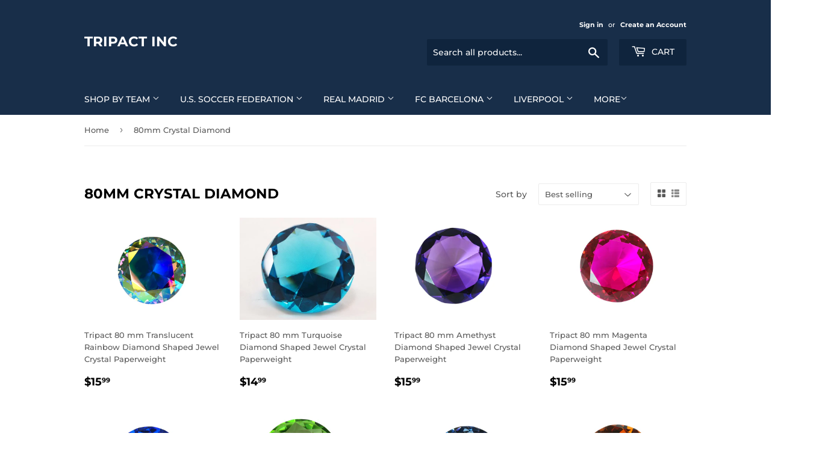

--- FILE ---
content_type: text/html; charset=utf-8
request_url: https://www.tripactinc.com/collections/80mm-crystal-diamond
body_size: 30585
content:
<!doctype html>
<html class="no-touch no-js">
<head>
  <script>(function(H){H.className=H.className.replace(/\bno-js\b/,'js')})(document.documentElement)</script>
  <!-- Basic page needs ================================================== -->
  <meta charset="utf-8">
  <meta http-equiv="X-UA-Compatible" content="IE=edge,chrome=1">

  

  <!-- Title and description ================================================== -->
  <title>
  80mm Crystal Diamond &ndash; Tripact Inc
  </title>

  

  <!-- Product meta ================================================== -->
  <!-- /snippets/social-meta-tags.liquid -->




<meta property="og:site_name" content="Tripact Inc">
<meta property="og:url" content="https://www.tripactinc.com/collections/80mm-crystal-diamond">
<meta property="og:title" content="80mm Crystal Diamond">
<meta property="og:type" content="product.group">
<meta property="og:description" content="Tripact Inc">





<meta name="twitter:card" content="summary_large_image">
<meta name="twitter:title" content="80mm Crystal Diamond">
<meta name="twitter:description" content="Tripact Inc">


  <!-- Helpers ================================================== -->
  <link rel="canonical" href="https://www.tripactinc.com/collections/80mm-crystal-diamond">
  <meta name="viewport" content="width=device-width,initial-scale=1">

  <!-- CSS ================================================== -->
  <link href="//www.tripactinc.com/cdn/shop/t/10/assets/theme.scss.css?v=172947700612702674301760422295" rel="stylesheet" type="text/css" media="all" />

  <!-- Header hook for plugins ================================================== -->
  <script>window.performance && window.performance.mark && window.performance.mark('shopify.content_for_header.start');</script><meta id="shopify-digital-wallet" name="shopify-digital-wallet" content="/7360872530/digital_wallets/dialog">
<meta name="shopify-checkout-api-token" content="d24f42db86f5bc9fb7fff5158de12d3f">
<meta id="in-context-paypal-metadata" data-shop-id="7360872530" data-venmo-supported="false" data-environment="production" data-locale="en_US" data-paypal-v4="true" data-currency="USD">
<link rel="alternate" type="application/atom+xml" title="Feed" href="/collections/80mm-crystal-diamond.atom" />
<link rel="alternate" type="application/json+oembed" href="https://www.tripactinc.com/collections/80mm-crystal-diamond.oembed">
<script async="async" src="/checkouts/internal/preloads.js?locale=en-US"></script>
<link rel="preconnect" href="https://shop.app" crossorigin="anonymous">
<script async="async" src="https://shop.app/checkouts/internal/preloads.js?locale=en-US&shop_id=7360872530" crossorigin="anonymous"></script>
<script id="apple-pay-shop-capabilities" type="application/json">{"shopId":7360872530,"countryCode":"US","currencyCode":"USD","merchantCapabilities":["supports3DS"],"merchantId":"gid:\/\/shopify\/Shop\/7360872530","merchantName":"Tripact Inc","requiredBillingContactFields":["postalAddress","email"],"requiredShippingContactFields":["postalAddress","email"],"shippingType":"shipping","supportedNetworks":["visa","masterCard","amex","discover","elo","jcb"],"total":{"type":"pending","label":"Tripact Inc","amount":"1.00"},"shopifyPaymentsEnabled":true,"supportsSubscriptions":true}</script>
<script id="shopify-features" type="application/json">{"accessToken":"d24f42db86f5bc9fb7fff5158de12d3f","betas":["rich-media-storefront-analytics"],"domain":"www.tripactinc.com","predictiveSearch":true,"shopId":7360872530,"locale":"en"}</script>
<script>var Shopify = Shopify || {};
Shopify.shop = "tripact-inc.myshopify.com";
Shopify.locale = "en";
Shopify.currency = {"active":"USD","rate":"1.0"};
Shopify.country = "US";
Shopify.theme = {"name":"Supply","id":83205718098,"schema_name":"Supply","schema_version":"8.9.24","theme_store_id":679,"role":"main"};
Shopify.theme.handle = "null";
Shopify.theme.style = {"id":null,"handle":null};
Shopify.cdnHost = "www.tripactinc.com/cdn";
Shopify.routes = Shopify.routes || {};
Shopify.routes.root = "/";</script>
<script type="module">!function(o){(o.Shopify=o.Shopify||{}).modules=!0}(window);</script>
<script>!function(o){function n(){var o=[];function n(){o.push(Array.prototype.slice.apply(arguments))}return n.q=o,n}var t=o.Shopify=o.Shopify||{};t.loadFeatures=n(),t.autoloadFeatures=n()}(window);</script>
<script>
  window.ShopifyPay = window.ShopifyPay || {};
  window.ShopifyPay.apiHost = "shop.app\/pay";
  window.ShopifyPay.redirectState = null;
</script>
<script id="shop-js-analytics" type="application/json">{"pageType":"collection"}</script>
<script defer="defer" async type="module" src="//www.tripactinc.com/cdn/shopifycloud/shop-js/modules/v2/client.init-shop-cart-sync_BdyHc3Nr.en.esm.js"></script>
<script defer="defer" async type="module" src="//www.tripactinc.com/cdn/shopifycloud/shop-js/modules/v2/chunk.common_Daul8nwZ.esm.js"></script>
<script type="module">
  await import("//www.tripactinc.com/cdn/shopifycloud/shop-js/modules/v2/client.init-shop-cart-sync_BdyHc3Nr.en.esm.js");
await import("//www.tripactinc.com/cdn/shopifycloud/shop-js/modules/v2/chunk.common_Daul8nwZ.esm.js");

  window.Shopify.SignInWithShop?.initShopCartSync?.({"fedCMEnabled":true,"windoidEnabled":true});

</script>
<script>
  window.Shopify = window.Shopify || {};
  if (!window.Shopify.featureAssets) window.Shopify.featureAssets = {};
  window.Shopify.featureAssets['shop-js'] = {"shop-cart-sync":["modules/v2/client.shop-cart-sync_QYOiDySF.en.esm.js","modules/v2/chunk.common_Daul8nwZ.esm.js"],"init-fed-cm":["modules/v2/client.init-fed-cm_DchLp9rc.en.esm.js","modules/v2/chunk.common_Daul8nwZ.esm.js"],"shop-button":["modules/v2/client.shop-button_OV7bAJc5.en.esm.js","modules/v2/chunk.common_Daul8nwZ.esm.js"],"init-windoid":["modules/v2/client.init-windoid_DwxFKQ8e.en.esm.js","modules/v2/chunk.common_Daul8nwZ.esm.js"],"shop-cash-offers":["modules/v2/client.shop-cash-offers_DWtL6Bq3.en.esm.js","modules/v2/chunk.common_Daul8nwZ.esm.js","modules/v2/chunk.modal_CQq8HTM6.esm.js"],"shop-toast-manager":["modules/v2/client.shop-toast-manager_CX9r1SjA.en.esm.js","modules/v2/chunk.common_Daul8nwZ.esm.js"],"init-shop-email-lookup-coordinator":["modules/v2/client.init-shop-email-lookup-coordinator_UhKnw74l.en.esm.js","modules/v2/chunk.common_Daul8nwZ.esm.js"],"pay-button":["modules/v2/client.pay-button_DzxNnLDY.en.esm.js","modules/v2/chunk.common_Daul8nwZ.esm.js"],"avatar":["modules/v2/client.avatar_BTnouDA3.en.esm.js"],"init-shop-cart-sync":["modules/v2/client.init-shop-cart-sync_BdyHc3Nr.en.esm.js","modules/v2/chunk.common_Daul8nwZ.esm.js"],"shop-login-button":["modules/v2/client.shop-login-button_D8B466_1.en.esm.js","modules/v2/chunk.common_Daul8nwZ.esm.js","modules/v2/chunk.modal_CQq8HTM6.esm.js"],"init-customer-accounts-sign-up":["modules/v2/client.init-customer-accounts-sign-up_C8fpPm4i.en.esm.js","modules/v2/client.shop-login-button_D8B466_1.en.esm.js","modules/v2/chunk.common_Daul8nwZ.esm.js","modules/v2/chunk.modal_CQq8HTM6.esm.js"],"init-shop-for-new-customer-accounts":["modules/v2/client.init-shop-for-new-customer-accounts_CVTO0Ztu.en.esm.js","modules/v2/client.shop-login-button_D8B466_1.en.esm.js","modules/v2/chunk.common_Daul8nwZ.esm.js","modules/v2/chunk.modal_CQq8HTM6.esm.js"],"init-customer-accounts":["modules/v2/client.init-customer-accounts_dRgKMfrE.en.esm.js","modules/v2/client.shop-login-button_D8B466_1.en.esm.js","modules/v2/chunk.common_Daul8nwZ.esm.js","modules/v2/chunk.modal_CQq8HTM6.esm.js"],"shop-follow-button":["modules/v2/client.shop-follow-button_CkZpjEct.en.esm.js","modules/v2/chunk.common_Daul8nwZ.esm.js","modules/v2/chunk.modal_CQq8HTM6.esm.js"],"lead-capture":["modules/v2/client.lead-capture_BntHBhfp.en.esm.js","modules/v2/chunk.common_Daul8nwZ.esm.js","modules/v2/chunk.modal_CQq8HTM6.esm.js"],"checkout-modal":["modules/v2/client.checkout-modal_CfxcYbTm.en.esm.js","modules/v2/chunk.common_Daul8nwZ.esm.js","modules/v2/chunk.modal_CQq8HTM6.esm.js"],"shop-login":["modules/v2/client.shop-login_Da4GZ2H6.en.esm.js","modules/v2/chunk.common_Daul8nwZ.esm.js","modules/v2/chunk.modal_CQq8HTM6.esm.js"],"payment-terms":["modules/v2/client.payment-terms_MV4M3zvL.en.esm.js","modules/v2/chunk.common_Daul8nwZ.esm.js","modules/v2/chunk.modal_CQq8HTM6.esm.js"]};
</script>
<script id="__st">var __st={"a":7360872530,"offset":-28800,"reqid":"873eafc6-e01e-4929-a931-a5ca71740aa6-1769018202","pageurl":"www.tripactinc.com\/collections\/80mm-crystal-diamond","u":"7f9389884d72","p":"collection","rtyp":"collection","rid":166699040850};</script>
<script>window.ShopifyPaypalV4VisibilityTracking = true;</script>
<script id="captcha-bootstrap">!function(){'use strict';const t='contact',e='account',n='new_comment',o=[[t,t],['blogs',n],['comments',n],[t,'customer']],c=[[e,'customer_login'],[e,'guest_login'],[e,'recover_customer_password'],[e,'create_customer']],r=t=>t.map((([t,e])=>`form[action*='/${t}']:not([data-nocaptcha='true']) input[name='form_type'][value='${e}']`)).join(','),a=t=>()=>t?[...document.querySelectorAll(t)].map((t=>t.form)):[];function s(){const t=[...o],e=r(t);return a(e)}const i='password',u='form_key',d=['recaptcha-v3-token','g-recaptcha-response','h-captcha-response',i],f=()=>{try{return window.sessionStorage}catch{return}},m='__shopify_v',_=t=>t.elements[u];function p(t,e,n=!1){try{const o=window.sessionStorage,c=JSON.parse(o.getItem(e)),{data:r}=function(t){const{data:e,action:n}=t;return t[m]||n?{data:e,action:n}:{data:t,action:n}}(c);for(const[e,n]of Object.entries(r))t.elements[e]&&(t.elements[e].value=n);n&&o.removeItem(e)}catch(o){console.error('form repopulation failed',{error:o})}}const l='form_type',E='cptcha';function T(t){t.dataset[E]=!0}const w=window,h=w.document,L='Shopify',v='ce_forms',y='captcha';let A=!1;((t,e)=>{const n=(g='f06e6c50-85a8-45c8-87d0-21a2b65856fe',I='https://cdn.shopify.com/shopifycloud/storefront-forms-hcaptcha/ce_storefront_forms_captcha_hcaptcha.v1.5.2.iife.js',D={infoText:'Protected by hCaptcha',privacyText:'Privacy',termsText:'Terms'},(t,e,n)=>{const o=w[L][v],c=o.bindForm;if(c)return c(t,g,e,D).then(n);var r;o.q.push([[t,g,e,D],n]),r=I,A||(h.body.append(Object.assign(h.createElement('script'),{id:'captcha-provider',async:!0,src:r})),A=!0)});var g,I,D;w[L]=w[L]||{},w[L][v]=w[L][v]||{},w[L][v].q=[],w[L][y]=w[L][y]||{},w[L][y].protect=function(t,e){n(t,void 0,e),T(t)},Object.freeze(w[L][y]),function(t,e,n,w,h,L){const[v,y,A,g]=function(t,e,n){const i=e?o:[],u=t?c:[],d=[...i,...u],f=r(d),m=r(i),_=r(d.filter((([t,e])=>n.includes(e))));return[a(f),a(m),a(_),s()]}(w,h,L),I=t=>{const e=t.target;return e instanceof HTMLFormElement?e:e&&e.form},D=t=>v().includes(t);t.addEventListener('submit',(t=>{const e=I(t);if(!e)return;const n=D(e)&&!e.dataset.hcaptchaBound&&!e.dataset.recaptchaBound,o=_(e),c=g().includes(e)&&(!o||!o.value);(n||c)&&t.preventDefault(),c&&!n&&(function(t){try{if(!f())return;!function(t){const e=f();if(!e)return;const n=_(t);if(!n)return;const o=n.value;o&&e.removeItem(o)}(t);const e=Array.from(Array(32),(()=>Math.random().toString(36)[2])).join('');!function(t,e){_(t)||t.append(Object.assign(document.createElement('input'),{type:'hidden',name:u})),t.elements[u].value=e}(t,e),function(t,e){const n=f();if(!n)return;const o=[...t.querySelectorAll(`input[type='${i}']`)].map((({name:t})=>t)),c=[...d,...o],r={};for(const[a,s]of new FormData(t).entries())c.includes(a)||(r[a]=s);n.setItem(e,JSON.stringify({[m]:1,action:t.action,data:r}))}(t,e)}catch(e){console.error('failed to persist form',e)}}(e),e.submit())}));const S=(t,e)=>{t&&!t.dataset[E]&&(n(t,e.some((e=>e===t))),T(t))};for(const o of['focusin','change'])t.addEventListener(o,(t=>{const e=I(t);D(e)&&S(e,y())}));const B=e.get('form_key'),M=e.get(l),P=B&&M;t.addEventListener('DOMContentLoaded',(()=>{const t=y();if(P)for(const e of t)e.elements[l].value===M&&p(e,B);[...new Set([...A(),...v().filter((t=>'true'===t.dataset.shopifyCaptcha))])].forEach((e=>S(e,t)))}))}(h,new URLSearchParams(w.location.search),n,t,e,['guest_login'])})(!0,!0)}();</script>
<script integrity="sha256-4kQ18oKyAcykRKYeNunJcIwy7WH5gtpwJnB7kiuLZ1E=" data-source-attribution="shopify.loadfeatures" defer="defer" src="//www.tripactinc.com/cdn/shopifycloud/storefront/assets/storefront/load_feature-a0a9edcb.js" crossorigin="anonymous"></script>
<script crossorigin="anonymous" defer="defer" src="//www.tripactinc.com/cdn/shopifycloud/storefront/assets/shopify_pay/storefront-65b4c6d7.js?v=20250812"></script>
<script data-source-attribution="shopify.dynamic_checkout.dynamic.init">var Shopify=Shopify||{};Shopify.PaymentButton=Shopify.PaymentButton||{isStorefrontPortableWallets:!0,init:function(){window.Shopify.PaymentButton.init=function(){};var t=document.createElement("script");t.src="https://www.tripactinc.com/cdn/shopifycloud/portable-wallets/latest/portable-wallets.en.js",t.type="module",document.head.appendChild(t)}};
</script>
<script data-source-attribution="shopify.dynamic_checkout.buyer_consent">
  function portableWalletsHideBuyerConsent(e){var t=document.getElementById("shopify-buyer-consent"),n=document.getElementById("shopify-subscription-policy-button");t&&n&&(t.classList.add("hidden"),t.setAttribute("aria-hidden","true"),n.removeEventListener("click",e))}function portableWalletsShowBuyerConsent(e){var t=document.getElementById("shopify-buyer-consent"),n=document.getElementById("shopify-subscription-policy-button");t&&n&&(t.classList.remove("hidden"),t.removeAttribute("aria-hidden"),n.addEventListener("click",e))}window.Shopify?.PaymentButton&&(window.Shopify.PaymentButton.hideBuyerConsent=portableWalletsHideBuyerConsent,window.Shopify.PaymentButton.showBuyerConsent=portableWalletsShowBuyerConsent);
</script>
<script data-source-attribution="shopify.dynamic_checkout.cart.bootstrap">document.addEventListener("DOMContentLoaded",(function(){function t(){return document.querySelector("shopify-accelerated-checkout-cart, shopify-accelerated-checkout")}if(t())Shopify.PaymentButton.init();else{new MutationObserver((function(e,n){t()&&(Shopify.PaymentButton.init(),n.disconnect())})).observe(document.body,{childList:!0,subtree:!0})}}));
</script>
<link id="shopify-accelerated-checkout-styles" rel="stylesheet" media="screen" href="https://www.tripactinc.com/cdn/shopifycloud/portable-wallets/latest/accelerated-checkout-backwards-compat.css" crossorigin="anonymous">
<style id="shopify-accelerated-checkout-cart">
        #shopify-buyer-consent {
  margin-top: 1em;
  display: inline-block;
  width: 100%;
}

#shopify-buyer-consent.hidden {
  display: none;
}

#shopify-subscription-policy-button {
  background: none;
  border: none;
  padding: 0;
  text-decoration: underline;
  font-size: inherit;
  cursor: pointer;
}

#shopify-subscription-policy-button::before {
  box-shadow: none;
}

      </style>

<script>window.performance && window.performance.mark && window.performance.mark('shopify.content_for_header.end');</script>

  
  

  <script src="//www.tripactinc.com/cdn/shop/t/10/assets/jquery-2.2.3.min.js?v=58211863146907186831594067888" type="text/javascript"></script>

  <script src="//www.tripactinc.com/cdn/shop/t/10/assets/lazysizes.min.js?v=8147953233334221341594067889" async="async"></script>
  <script src="//www.tripactinc.com/cdn/shop/t/10/assets/vendor.js?v=106177282645720727331594067892" defer="defer"></script>
  <script src="//www.tripactinc.com/cdn/shop/t/10/assets/theme.js?v=88090588602936917221594067902" defer="defer"></script>


<link href="https://monorail-edge.shopifysvc.com" rel="dns-prefetch">
<script>(function(){if ("sendBeacon" in navigator && "performance" in window) {try {var session_token_from_headers = performance.getEntriesByType('navigation')[0].serverTiming.find(x => x.name == '_s').description;} catch {var session_token_from_headers = undefined;}var session_cookie_matches = document.cookie.match(/_shopify_s=([^;]*)/);var session_token_from_cookie = session_cookie_matches && session_cookie_matches.length === 2 ? session_cookie_matches[1] : "";var session_token = session_token_from_headers || session_token_from_cookie || "";function handle_abandonment_event(e) {var entries = performance.getEntries().filter(function(entry) {return /monorail-edge.shopifysvc.com/.test(entry.name);});if (!window.abandonment_tracked && entries.length === 0) {window.abandonment_tracked = true;var currentMs = Date.now();var navigation_start = performance.timing.navigationStart;var payload = {shop_id: 7360872530,url: window.location.href,navigation_start,duration: currentMs - navigation_start,session_token,page_type: "collection"};window.navigator.sendBeacon("https://monorail-edge.shopifysvc.com/v1/produce", JSON.stringify({schema_id: "online_store_buyer_site_abandonment/1.1",payload: payload,metadata: {event_created_at_ms: currentMs,event_sent_at_ms: currentMs}}));}}window.addEventListener('pagehide', handle_abandonment_event);}}());</script>
<script id="web-pixels-manager-setup">(function e(e,d,r,n,o){if(void 0===o&&(o={}),!Boolean(null===(a=null===(i=window.Shopify)||void 0===i?void 0:i.analytics)||void 0===a?void 0:a.replayQueue)){var i,a;window.Shopify=window.Shopify||{};var t=window.Shopify;t.analytics=t.analytics||{};var s=t.analytics;s.replayQueue=[],s.publish=function(e,d,r){return s.replayQueue.push([e,d,r]),!0};try{self.performance.mark("wpm:start")}catch(e){}var l=function(){var e={modern:/Edge?\/(1{2}[4-9]|1[2-9]\d|[2-9]\d{2}|\d{4,})\.\d+(\.\d+|)|Firefox\/(1{2}[4-9]|1[2-9]\d|[2-9]\d{2}|\d{4,})\.\d+(\.\d+|)|Chrom(ium|e)\/(9{2}|\d{3,})\.\d+(\.\d+|)|(Maci|X1{2}).+ Version\/(15\.\d+|(1[6-9]|[2-9]\d|\d{3,})\.\d+)([,.]\d+|)( \(\w+\)|)( Mobile\/\w+|) Safari\/|Chrome.+OPR\/(9{2}|\d{3,})\.\d+\.\d+|(CPU[ +]OS|iPhone[ +]OS|CPU[ +]iPhone|CPU IPhone OS|CPU iPad OS)[ +]+(15[._]\d+|(1[6-9]|[2-9]\d|\d{3,})[._]\d+)([._]\d+|)|Android:?[ /-](13[3-9]|1[4-9]\d|[2-9]\d{2}|\d{4,})(\.\d+|)(\.\d+|)|Android.+Firefox\/(13[5-9]|1[4-9]\d|[2-9]\d{2}|\d{4,})\.\d+(\.\d+|)|Android.+Chrom(ium|e)\/(13[3-9]|1[4-9]\d|[2-9]\d{2}|\d{4,})\.\d+(\.\d+|)|SamsungBrowser\/([2-9]\d|\d{3,})\.\d+/,legacy:/Edge?\/(1[6-9]|[2-9]\d|\d{3,})\.\d+(\.\d+|)|Firefox\/(5[4-9]|[6-9]\d|\d{3,})\.\d+(\.\d+|)|Chrom(ium|e)\/(5[1-9]|[6-9]\d|\d{3,})\.\d+(\.\d+|)([\d.]+$|.*Safari\/(?![\d.]+ Edge\/[\d.]+$))|(Maci|X1{2}).+ Version\/(10\.\d+|(1[1-9]|[2-9]\d|\d{3,})\.\d+)([,.]\d+|)( \(\w+\)|)( Mobile\/\w+|) Safari\/|Chrome.+OPR\/(3[89]|[4-9]\d|\d{3,})\.\d+\.\d+|(CPU[ +]OS|iPhone[ +]OS|CPU[ +]iPhone|CPU IPhone OS|CPU iPad OS)[ +]+(10[._]\d+|(1[1-9]|[2-9]\d|\d{3,})[._]\d+)([._]\d+|)|Android:?[ /-](13[3-9]|1[4-9]\d|[2-9]\d{2}|\d{4,})(\.\d+|)(\.\d+|)|Mobile Safari.+OPR\/([89]\d|\d{3,})\.\d+\.\d+|Android.+Firefox\/(13[5-9]|1[4-9]\d|[2-9]\d{2}|\d{4,})\.\d+(\.\d+|)|Android.+Chrom(ium|e)\/(13[3-9]|1[4-9]\d|[2-9]\d{2}|\d{4,})\.\d+(\.\d+|)|Android.+(UC? ?Browser|UCWEB|U3)[ /]?(15\.([5-9]|\d{2,})|(1[6-9]|[2-9]\d|\d{3,})\.\d+)\.\d+|SamsungBrowser\/(5\.\d+|([6-9]|\d{2,})\.\d+)|Android.+MQ{2}Browser\/(14(\.(9|\d{2,})|)|(1[5-9]|[2-9]\d|\d{3,})(\.\d+|))(\.\d+|)|K[Aa][Ii]OS\/(3\.\d+|([4-9]|\d{2,})\.\d+)(\.\d+|)/},d=e.modern,r=e.legacy,n=navigator.userAgent;return n.match(d)?"modern":n.match(r)?"legacy":"unknown"}(),u="modern"===l?"modern":"legacy",c=(null!=n?n:{modern:"",legacy:""})[u],f=function(e){return[e.baseUrl,"/wpm","/b",e.hashVersion,"modern"===e.buildTarget?"m":"l",".js"].join("")}({baseUrl:d,hashVersion:r,buildTarget:u}),m=function(e){var d=e.version,r=e.bundleTarget,n=e.surface,o=e.pageUrl,i=e.monorailEndpoint;return{emit:function(e){var a=e.status,t=e.errorMsg,s=(new Date).getTime(),l=JSON.stringify({metadata:{event_sent_at_ms:s},events:[{schema_id:"web_pixels_manager_load/3.1",payload:{version:d,bundle_target:r,page_url:o,status:a,surface:n,error_msg:t},metadata:{event_created_at_ms:s}}]});if(!i)return console&&console.warn&&console.warn("[Web Pixels Manager] No Monorail endpoint provided, skipping logging."),!1;try{return self.navigator.sendBeacon.bind(self.navigator)(i,l)}catch(e){}var u=new XMLHttpRequest;try{return u.open("POST",i,!0),u.setRequestHeader("Content-Type","text/plain"),u.send(l),!0}catch(e){return console&&console.warn&&console.warn("[Web Pixels Manager] Got an unhandled error while logging to Monorail."),!1}}}}({version:r,bundleTarget:l,surface:e.surface,pageUrl:self.location.href,monorailEndpoint:e.monorailEndpoint});try{o.browserTarget=l,function(e){var d=e.src,r=e.async,n=void 0===r||r,o=e.onload,i=e.onerror,a=e.sri,t=e.scriptDataAttributes,s=void 0===t?{}:t,l=document.createElement("script"),u=document.querySelector("head"),c=document.querySelector("body");if(l.async=n,l.src=d,a&&(l.integrity=a,l.crossOrigin="anonymous"),s)for(var f in s)if(Object.prototype.hasOwnProperty.call(s,f))try{l.dataset[f]=s[f]}catch(e){}if(o&&l.addEventListener("load",o),i&&l.addEventListener("error",i),u)u.appendChild(l);else{if(!c)throw new Error("Did not find a head or body element to append the script");c.appendChild(l)}}({src:f,async:!0,onload:function(){if(!function(){var e,d;return Boolean(null===(d=null===(e=window.Shopify)||void 0===e?void 0:e.analytics)||void 0===d?void 0:d.initialized)}()){var d=window.webPixelsManager.init(e)||void 0;if(d){var r=window.Shopify.analytics;r.replayQueue.forEach((function(e){var r=e[0],n=e[1],o=e[2];d.publishCustomEvent(r,n,o)})),r.replayQueue=[],r.publish=d.publishCustomEvent,r.visitor=d.visitor,r.initialized=!0}}},onerror:function(){return m.emit({status:"failed",errorMsg:"".concat(f," has failed to load")})},sri:function(e){var d=/^sha384-[A-Za-z0-9+/=]+$/;return"string"==typeof e&&d.test(e)}(c)?c:"",scriptDataAttributes:o}),m.emit({status:"loading"})}catch(e){m.emit({status:"failed",errorMsg:(null==e?void 0:e.message)||"Unknown error"})}}})({shopId: 7360872530,storefrontBaseUrl: "https://www.tripactinc.com",extensionsBaseUrl: "https://extensions.shopifycdn.com/cdn/shopifycloud/web-pixels-manager",monorailEndpoint: "https://monorail-edge.shopifysvc.com/unstable/produce_batch",surface: "storefront-renderer",enabledBetaFlags: ["2dca8a86"],webPixelsConfigList: [{"id":"108822610","configuration":"{\"tagID\":\"2613109332652\"}","eventPayloadVersion":"v1","runtimeContext":"STRICT","scriptVersion":"18031546ee651571ed29edbe71a3550b","type":"APP","apiClientId":3009811,"privacyPurposes":["ANALYTICS","MARKETING","SALE_OF_DATA"],"dataSharingAdjustments":{"protectedCustomerApprovalScopes":["read_customer_address","read_customer_email","read_customer_name","read_customer_personal_data","read_customer_phone"]}},{"id":"shopify-app-pixel","configuration":"{}","eventPayloadVersion":"v1","runtimeContext":"STRICT","scriptVersion":"0450","apiClientId":"shopify-pixel","type":"APP","privacyPurposes":["ANALYTICS","MARKETING"]},{"id":"shopify-custom-pixel","eventPayloadVersion":"v1","runtimeContext":"LAX","scriptVersion":"0450","apiClientId":"shopify-pixel","type":"CUSTOM","privacyPurposes":["ANALYTICS","MARKETING"]}],isMerchantRequest: false,initData: {"shop":{"name":"Tripact Inc","paymentSettings":{"currencyCode":"USD"},"myshopifyDomain":"tripact-inc.myshopify.com","countryCode":"US","storefrontUrl":"https:\/\/www.tripactinc.com"},"customer":null,"cart":null,"checkout":null,"productVariants":[],"purchasingCompany":null},},"https://www.tripactinc.com/cdn","fcfee988w5aeb613cpc8e4bc33m6693e112",{"modern":"","legacy":""},{"shopId":"7360872530","storefrontBaseUrl":"https:\/\/www.tripactinc.com","extensionBaseUrl":"https:\/\/extensions.shopifycdn.com\/cdn\/shopifycloud\/web-pixels-manager","surface":"storefront-renderer","enabledBetaFlags":"[\"2dca8a86\"]","isMerchantRequest":"false","hashVersion":"fcfee988w5aeb613cpc8e4bc33m6693e112","publish":"custom","events":"[[\"page_viewed\",{}],[\"collection_viewed\",{\"collection\":{\"id\":\"166699040850\",\"title\":\"80mm Crystal Diamond\",\"productVariants\":[{\"price\":{\"amount\":15.99,\"currencyCode\":\"USD\"},\"product\":{\"title\":\"Tripact 80 mm Translucent Rainbow Diamond Shaped Jewel Crystal Paperweight\",\"vendor\":\"Tripact Inc\",\"id\":\"6693710135378\",\"untranslatedTitle\":\"Tripact 80 mm Translucent Rainbow Diamond Shaped Jewel Crystal Paperweight\",\"url\":\"\/products\/80-rdia-trans\",\"type\":\"Diamond\"},\"id\":\"39553847590994\",\"image\":{\"src\":\"\/\/www.tripactinc.com\/cdn\/shop\/products\/upQwOU8_dfa3ad5e-9c56-4383-b887-131b9b72c328.jpg?v=1629623431\"},\"sku\":\"\",\"title\":\"Default Title\",\"untranslatedTitle\":\"Default Title\"},{\"price\":{\"amount\":14.99,\"currencyCode\":\"USD\"},\"product\":{\"title\":\"Tripact 80 mm Turquoise Diamond Shaped Jewel Crystal Paperweight\",\"vendor\":\"Tripact Inc\",\"id\":\"6693710725202\",\"untranslatedTitle\":\"Tripact 80 mm Turquoise Diamond Shaped Jewel Crystal Paperweight\",\"url\":\"\/products\/80-rdia-turq\",\"type\":\"Diamond\"},\"id\":\"39553848049746\",\"image\":{\"src\":\"\/\/www.tripactinc.com\/cdn\/shop\/products\/FECKizv.jpg?v=1629623458\"},\"sku\":null,\"title\":\"Default Title\",\"untranslatedTitle\":\"Default Title\"},{\"price\":{\"amount\":15.99,\"currencyCode\":\"USD\"},\"product\":{\"title\":\"Tripact 80 mm Amethyst Diamond Shaped Jewel Crystal Paperweight\",\"vendor\":\"Tripact Inc\",\"id\":\"6693710692434\",\"untranslatedTitle\":\"Tripact 80 mm Amethyst Diamond Shaped Jewel Crystal Paperweight\",\"url\":\"\/products\/80-rdia-amyt\",\"type\":\"Diamond\"},\"id\":\"39553848016978\",\"image\":{\"src\":\"\/\/www.tripactinc.com\/cdn\/shop\/products\/KzYQ4s7_d13193d8-07c6-4137-a5c5-dec4b29cd74c.jpg?v=1629623456\"},\"sku\":\"\",\"title\":\"Default Title\",\"untranslatedTitle\":\"Default Title\"},{\"price\":{\"amount\":15.99,\"currencyCode\":\"USD\"},\"product\":{\"title\":\"Tripact 80 mm Magenta Diamond Shaped Jewel Crystal Paperweight\",\"vendor\":\"Tripact Inc\",\"id\":\"6693710659666\",\"untranslatedTitle\":\"Tripact 80 mm Magenta Diamond Shaped Jewel Crystal Paperweight\",\"url\":\"\/products\/80-rdia-magn\",\"type\":\"Diamond\"},\"id\":\"39553847984210\",\"image\":{\"src\":\"\/\/www.tripactinc.com\/cdn\/shop\/products\/SamotmF_eb88bb2f-76a1-4042-92a2-e6b994e0c055.jpg?v=1629623454\"},\"sku\":\"\",\"title\":\"Default Title\",\"untranslatedTitle\":\"Default Title\"},{\"price\":{\"amount\":15.99,\"currencyCode\":\"USD\"},\"product\":{\"title\":\"Tripact 80 mm Dark Blue Diamond Shaped Jewel Crystal Paperweight\",\"vendor\":\"Tripact Inc\",\"id\":\"6693710594130\",\"untranslatedTitle\":\"Tripact 80 mm Dark Blue Diamond Shaped Jewel Crystal Paperweight\",\"url\":\"\/products\/80-rdia-dblu\",\"type\":\"Diamond\"},\"id\":\"39553847951442\",\"image\":{\"src\":\"\/\/www.tripactinc.com\/cdn\/shop\/products\/Wq6a9aC_bf2c67cb-8ae7-47e5-84d3-49241d92328d.jpg?v=1629623452\"},\"sku\":\"\",\"title\":\"Default Title\",\"untranslatedTitle\":\"Default Title\"},{\"price\":{\"amount\":15.99,\"currencyCode\":\"USD\"},\"product\":{\"title\":\"Tripact 80 mm Light Green Diamond Shaped Jewel Crystal Paperweight\",\"vendor\":\"Tripact Inc\",\"id\":\"6693710528594\",\"untranslatedTitle\":\"Tripact 80 mm Light Green Diamond Shaped Jewel Crystal Paperweight\",\"url\":\"\/products\/80-rdia-lgrn\",\"type\":\"Diamond\"},\"id\":\"39553847918674\",\"image\":{\"src\":\"\/\/www.tripactinc.com\/cdn\/shop\/products\/nTluD5o_de88a62a-9835-4ad9-8fe1-7866377fb444.jpg?v=1629623450\"},\"sku\":\"\",\"title\":\"Default Title\",\"untranslatedTitle\":\"Default Title\"},{\"price\":{\"amount\":15.99,\"currencyCode\":\"USD\"},\"product\":{\"title\":\"Tripact 80 mm Lavender Diamond Shaped Jewel Crystal Paperweight\",\"vendor\":\"Tripact Inc\",\"id\":\"6693710463058\",\"untranslatedTitle\":\"Tripact 80 mm Lavender Diamond Shaped Jewel Crystal Paperweight\",\"url\":\"\/products\/80-rdia-lave\",\"type\":\"Diamond\"},\"id\":\"39553847885906\",\"image\":{\"src\":\"\/\/www.tripactinc.com\/cdn\/shop\/products\/tJ0Xaau_c0e0e83e-e9e7-4598-9bc9-8d17667a2a42.jpg?v=1629623449\"},\"sku\":\"\",\"title\":\"Default Title\",\"untranslatedTitle\":\"Default Title\"},{\"price\":{\"amount\":15.99,\"currencyCode\":\"USD\"},\"product\":{\"title\":\"Tripact 80 mm Amber Orange Diamond Shaped Jewel Crystal Paperweight\",\"vendor\":\"Tripact Inc\",\"id\":\"6693710430290\",\"untranslatedTitle\":\"Tripact 80 mm Amber Orange Diamond Shaped Jewel Crystal Paperweight\",\"url\":\"\/products\/80-rdia-orng\",\"type\":\"Diamond\"},\"id\":\"39553847853138\",\"image\":{\"src\":\"\/\/www.tripactinc.com\/cdn\/shop\/products\/EsgsRMC_244e6779-77c2-461e-ae81-01533546fb7b.jpg?v=1629623447\"},\"sku\":\"\",\"title\":\"Default Title\",\"untranslatedTitle\":\"Default Title\"},{\"price\":{\"amount\":15.99,\"currencyCode\":\"USD\"},\"product\":{\"title\":\"Tripact 80 mm Ice Pink Diamond Shaped Jewel Crystal Paperweight\",\"vendor\":\"Tripact Inc\",\"id\":\"6693710331986\",\"untranslatedTitle\":\"Tripact 80 mm Ice Pink Diamond Shaped Jewel Crystal Paperweight\",\"url\":\"\/products\/80-rdia-pink\",\"type\":\"Diamond\"},\"id\":\"39553847787602\",\"image\":{\"src\":\"\/\/www.tripactinc.com\/cdn\/shop\/products\/0Zf5piu_db13aea3-af4b-44cd-af1d-61d276ef811e.jpg?v=1629623443\"},\"sku\":\"\",\"title\":\"Default Title\",\"untranslatedTitle\":\"Default Title\"},{\"price\":{\"amount\":15.99,\"currencyCode\":\"USD\"},\"product\":{\"title\":\"Tripact 80 mm Amethyst Purple Diamond Shaped Jewel Crystal Paperweight\",\"vendor\":\"Tripact Inc\",\"id\":\"6693710299218\",\"untranslatedTitle\":\"Tripact 80 mm Amethyst Purple Diamond Shaped Jewel Crystal Paperweight\",\"url\":\"\/products\/80-rdia-purp\",\"type\":\"Diamond\"},\"id\":\"39553847754834\",\"image\":{\"src\":\"\/\/www.tripactinc.com\/cdn\/shop\/products\/Zfuq1Xf.jpg?v=1629623441\"},\"sku\":\"\",\"title\":\"Default Title\",\"untranslatedTitle\":\"Default Title\"},{\"price\":{\"amount\":15.99,\"currencyCode\":\"USD\"},\"product\":{\"title\":\"Tripact 80 mm Emerald Green Diamond Shaped Jewel Crystal Paperweight\",\"vendor\":\"Tripact Inc\",\"id\":\"6693710266450\",\"untranslatedTitle\":\"Tripact 80 mm Emerald Green Diamond Shaped Jewel Crystal Paperweight\",\"url\":\"\/products\/80-rdia-grn\",\"type\":\"Diamond\"},\"id\":\"39553847722066\",\"image\":{\"src\":\"\/\/www.tripactinc.com\/cdn\/shop\/products\/8KJimcC_d06cce76-e16d-4585-9d3f-077f78a9d58d.jpg?v=1629623439\"},\"sku\":\"\",\"title\":\"Default Title\",\"untranslatedTitle\":\"Default Title\"},{\"price\":{\"amount\":15.99,\"currencyCode\":\"USD\"},\"product\":{\"title\":\"Tripact 80 mm Sapphire Blue Diamond Shaped Jewel Crystal Paperweight\",\"vendor\":\"Tripact Inc\",\"id\":\"6693710233682\",\"untranslatedTitle\":\"Tripact 80 mm Sapphire Blue Diamond Shaped Jewel Crystal Paperweight\",\"url\":\"\/products\/80-rdia-blue\",\"type\":\"Diamond\"},\"id\":\"39553847689298\",\"image\":{\"src\":\"\/\/www.tripactinc.com\/cdn\/shop\/products\/BTHt2EA_04bc773e-1cde-40e4-a7bf-b26d60b5c480.jpg?v=1629623437\"},\"sku\":\"\",\"title\":\"Default Title\",\"untranslatedTitle\":\"Default Title\"},{\"price\":{\"amount\":15.99,\"currencyCode\":\"USD\"},\"product\":{\"title\":\"Tripact 80 mm Yellow Diamond Shaped Jewel Crystal Paperweight\",\"vendor\":\"Tripact Inc\",\"id\":\"6693710364754\",\"untranslatedTitle\":\"Tripact 80 mm Yellow Diamond Shaped Jewel Crystal Paperweight\",\"url\":\"\/products\/80-rdia-yell\",\"type\":\"Diamond\"},\"id\":\"39553847820370\",\"image\":{\"src\":\"\/\/www.tripactinc.com\/cdn\/shop\/products\/zrWzopI_f9276998-9954-4c14-86e2-742788890ade.jpg?v=1629623445\"},\"sku\":\"\",\"title\":\"Default Title\",\"untranslatedTitle\":\"Default Title\"},{\"price\":{\"amount\":15.99,\"currencyCode\":\"USD\"},\"product\":{\"title\":\"Tripact 80 mm Ruby Red Diamond Shaped Jewel Crystal Paperweight\",\"vendor\":\"Tripact Inc\",\"id\":\"6693710200914\",\"untranslatedTitle\":\"Tripact 80 mm Ruby Red Diamond Shaped Jewel Crystal Paperweight\",\"url\":\"\/products\/80-rdia-red\",\"type\":\"Diamond\"},\"id\":\"39553847656530\",\"image\":{\"src\":\"\/\/www.tripactinc.com\/cdn\/shop\/products\/1GlNC6u_9dcbd255-3940-4b09-8f87-ca2a59ee25d2.jpg?v=1629623435\"},\"sku\":\"\",\"title\":\"Default Title\",\"untranslatedTitle\":\"Default Title\"},{\"price\":{\"amount\":15.99,\"currencyCode\":\"USD\"},\"product\":{\"title\":\"Tripact 80 mm Clear Diamond Shaped Jewel Crystal Paperweight\",\"vendor\":\"Tripact Inc\",\"id\":\"6693710102610\",\"untranslatedTitle\":\"Tripact 80 mm Clear Diamond Shaped Jewel Crystal Paperweight\",\"url\":\"\/products\/80-rdia-clear\",\"type\":\"Diamond\"},\"id\":\"39553847558226\",\"image\":{\"src\":\"\/\/www.tripactinc.com\/cdn\/shop\/products\/soS8mNJ.jpg?v=1629623429\"},\"sku\":\"\",\"title\":\"Default Title\",\"untranslatedTitle\":\"Default Title\"},{\"price\":{\"amount\":15.99,\"currencyCode\":\"USD\"},\"product\":{\"title\":\"Tripact 80 mm Dark Rainbow Diamond Shaped Jewel Crystal Paperweight\",\"vendor\":\"Tripact Inc\",\"id\":\"6693710168146\",\"untranslatedTitle\":\"Tripact 80 mm Dark Rainbow Diamond Shaped Jewel Crystal Paperweight\",\"url\":\"\/products\/80-rdia-dab\",\"type\":\"Diamond\"},\"id\":\"39553847623762\",\"image\":{\"src\":\"\/\/www.tripactinc.com\/cdn\/shop\/products\/k8sOhmC_81986444-2f2c-4ab4-9fd8-d79263710726.jpg?v=1629623433\"},\"sku\":\"\",\"title\":\"Default Title\",\"untranslatedTitle\":\"Default Title\"}]}}]]"});</script><script>
  window.ShopifyAnalytics = window.ShopifyAnalytics || {};
  window.ShopifyAnalytics.meta = window.ShopifyAnalytics.meta || {};
  window.ShopifyAnalytics.meta.currency = 'USD';
  var meta = {"products":[{"id":6693710135378,"gid":"gid:\/\/shopify\/Product\/6693710135378","vendor":"Tripact Inc","type":"Diamond","handle":"80-rdia-trans","variants":[{"id":39553847590994,"price":1599,"name":"Tripact 80 mm Translucent Rainbow Diamond Shaped Jewel Crystal Paperweight","public_title":null,"sku":""}],"remote":false},{"id":6693710725202,"gid":"gid:\/\/shopify\/Product\/6693710725202","vendor":"Tripact Inc","type":"Diamond","handle":"80-rdia-turq","variants":[{"id":39553848049746,"price":1499,"name":"Tripact 80 mm Turquoise Diamond Shaped Jewel Crystal Paperweight","public_title":null,"sku":null}],"remote":false},{"id":6693710692434,"gid":"gid:\/\/shopify\/Product\/6693710692434","vendor":"Tripact Inc","type":"Diamond","handle":"80-rdia-amyt","variants":[{"id":39553848016978,"price":1599,"name":"Tripact 80 mm Amethyst Diamond Shaped Jewel Crystal Paperweight","public_title":null,"sku":""}],"remote":false},{"id":6693710659666,"gid":"gid:\/\/shopify\/Product\/6693710659666","vendor":"Tripact Inc","type":"Diamond","handle":"80-rdia-magn","variants":[{"id":39553847984210,"price":1599,"name":"Tripact 80 mm Magenta Diamond Shaped Jewel Crystal Paperweight","public_title":null,"sku":""}],"remote":false},{"id":6693710594130,"gid":"gid:\/\/shopify\/Product\/6693710594130","vendor":"Tripact Inc","type":"Diamond","handle":"80-rdia-dblu","variants":[{"id":39553847951442,"price":1599,"name":"Tripact 80 mm Dark Blue Diamond Shaped Jewel Crystal Paperweight","public_title":null,"sku":""}],"remote":false},{"id":6693710528594,"gid":"gid:\/\/shopify\/Product\/6693710528594","vendor":"Tripact Inc","type":"Diamond","handle":"80-rdia-lgrn","variants":[{"id":39553847918674,"price":1599,"name":"Tripact 80 mm Light Green Diamond Shaped Jewel Crystal Paperweight","public_title":null,"sku":""}],"remote":false},{"id":6693710463058,"gid":"gid:\/\/shopify\/Product\/6693710463058","vendor":"Tripact Inc","type":"Diamond","handle":"80-rdia-lave","variants":[{"id":39553847885906,"price":1599,"name":"Tripact 80 mm Lavender Diamond Shaped Jewel Crystal Paperweight","public_title":null,"sku":""}],"remote":false},{"id":6693710430290,"gid":"gid:\/\/shopify\/Product\/6693710430290","vendor":"Tripact Inc","type":"Diamond","handle":"80-rdia-orng","variants":[{"id":39553847853138,"price":1599,"name":"Tripact 80 mm Amber Orange Diamond Shaped Jewel Crystal Paperweight","public_title":null,"sku":""}],"remote":false},{"id":6693710331986,"gid":"gid:\/\/shopify\/Product\/6693710331986","vendor":"Tripact Inc","type":"Diamond","handle":"80-rdia-pink","variants":[{"id":39553847787602,"price":1599,"name":"Tripact 80 mm Ice Pink Diamond Shaped Jewel Crystal Paperweight","public_title":null,"sku":""}],"remote":false},{"id":6693710299218,"gid":"gid:\/\/shopify\/Product\/6693710299218","vendor":"Tripact Inc","type":"Diamond","handle":"80-rdia-purp","variants":[{"id":39553847754834,"price":1599,"name":"Tripact 80 mm Amethyst Purple Diamond Shaped Jewel Crystal Paperweight","public_title":null,"sku":""}],"remote":false},{"id":6693710266450,"gid":"gid:\/\/shopify\/Product\/6693710266450","vendor":"Tripact Inc","type":"Diamond","handle":"80-rdia-grn","variants":[{"id":39553847722066,"price":1599,"name":"Tripact 80 mm Emerald Green Diamond Shaped Jewel Crystal Paperweight","public_title":null,"sku":""}],"remote":false},{"id":6693710233682,"gid":"gid:\/\/shopify\/Product\/6693710233682","vendor":"Tripact Inc","type":"Diamond","handle":"80-rdia-blue","variants":[{"id":39553847689298,"price":1599,"name":"Tripact 80 mm Sapphire Blue Diamond Shaped Jewel Crystal Paperweight","public_title":null,"sku":""}],"remote":false},{"id":6693710364754,"gid":"gid:\/\/shopify\/Product\/6693710364754","vendor":"Tripact Inc","type":"Diamond","handle":"80-rdia-yell","variants":[{"id":39553847820370,"price":1599,"name":"Tripact 80 mm Yellow Diamond Shaped Jewel Crystal Paperweight","public_title":null,"sku":""}],"remote":false},{"id":6693710200914,"gid":"gid:\/\/shopify\/Product\/6693710200914","vendor":"Tripact Inc","type":"Diamond","handle":"80-rdia-red","variants":[{"id":39553847656530,"price":1599,"name":"Tripact 80 mm Ruby Red Diamond Shaped Jewel Crystal Paperweight","public_title":null,"sku":""}],"remote":false},{"id":6693710102610,"gid":"gid:\/\/shopify\/Product\/6693710102610","vendor":"Tripact Inc","type":"Diamond","handle":"80-rdia-clear","variants":[{"id":39553847558226,"price":1599,"name":"Tripact 80 mm Clear Diamond Shaped Jewel Crystal Paperweight","public_title":null,"sku":""}],"remote":false},{"id":6693710168146,"gid":"gid:\/\/shopify\/Product\/6693710168146","vendor":"Tripact Inc","type":"Diamond","handle":"80-rdia-dab","variants":[{"id":39553847623762,"price":1599,"name":"Tripact 80 mm Dark Rainbow Diamond Shaped Jewel Crystal Paperweight","public_title":null,"sku":""}],"remote":false}],"page":{"pageType":"collection","resourceType":"collection","resourceId":166699040850,"requestId":"873eafc6-e01e-4929-a931-a5ca71740aa6-1769018202"}};
  for (var attr in meta) {
    window.ShopifyAnalytics.meta[attr] = meta[attr];
  }
</script>
<script class="analytics">
  (function () {
    var customDocumentWrite = function(content) {
      var jquery = null;

      if (window.jQuery) {
        jquery = window.jQuery;
      } else if (window.Checkout && window.Checkout.$) {
        jquery = window.Checkout.$;
      }

      if (jquery) {
        jquery('body').append(content);
      }
    };

    var hasLoggedConversion = function(token) {
      if (token) {
        return document.cookie.indexOf('loggedConversion=' + token) !== -1;
      }
      return false;
    }

    var setCookieIfConversion = function(token) {
      if (token) {
        var twoMonthsFromNow = new Date(Date.now());
        twoMonthsFromNow.setMonth(twoMonthsFromNow.getMonth() + 2);

        document.cookie = 'loggedConversion=' + token + '; expires=' + twoMonthsFromNow;
      }
    }

    var trekkie = window.ShopifyAnalytics.lib = window.trekkie = window.trekkie || [];
    if (trekkie.integrations) {
      return;
    }
    trekkie.methods = [
      'identify',
      'page',
      'ready',
      'track',
      'trackForm',
      'trackLink'
    ];
    trekkie.factory = function(method) {
      return function() {
        var args = Array.prototype.slice.call(arguments);
        args.unshift(method);
        trekkie.push(args);
        return trekkie;
      };
    };
    for (var i = 0; i < trekkie.methods.length; i++) {
      var key = trekkie.methods[i];
      trekkie[key] = trekkie.factory(key);
    }
    trekkie.load = function(config) {
      trekkie.config = config || {};
      trekkie.config.initialDocumentCookie = document.cookie;
      var first = document.getElementsByTagName('script')[0];
      var script = document.createElement('script');
      script.type = 'text/javascript';
      script.onerror = function(e) {
        var scriptFallback = document.createElement('script');
        scriptFallback.type = 'text/javascript';
        scriptFallback.onerror = function(error) {
                var Monorail = {
      produce: function produce(monorailDomain, schemaId, payload) {
        var currentMs = new Date().getTime();
        var event = {
          schema_id: schemaId,
          payload: payload,
          metadata: {
            event_created_at_ms: currentMs,
            event_sent_at_ms: currentMs
          }
        };
        return Monorail.sendRequest("https://" + monorailDomain + "/v1/produce", JSON.stringify(event));
      },
      sendRequest: function sendRequest(endpointUrl, payload) {
        // Try the sendBeacon API
        if (window && window.navigator && typeof window.navigator.sendBeacon === 'function' && typeof window.Blob === 'function' && !Monorail.isIos12()) {
          var blobData = new window.Blob([payload], {
            type: 'text/plain'
          });

          if (window.navigator.sendBeacon(endpointUrl, blobData)) {
            return true;
          } // sendBeacon was not successful

        } // XHR beacon

        var xhr = new XMLHttpRequest();

        try {
          xhr.open('POST', endpointUrl);
          xhr.setRequestHeader('Content-Type', 'text/plain');
          xhr.send(payload);
        } catch (e) {
          console.log(e);
        }

        return false;
      },
      isIos12: function isIos12() {
        return window.navigator.userAgent.lastIndexOf('iPhone; CPU iPhone OS 12_') !== -1 || window.navigator.userAgent.lastIndexOf('iPad; CPU OS 12_') !== -1;
      }
    };
    Monorail.produce('monorail-edge.shopifysvc.com',
      'trekkie_storefront_load_errors/1.1',
      {shop_id: 7360872530,
      theme_id: 83205718098,
      app_name: "storefront",
      context_url: window.location.href,
      source_url: "//www.tripactinc.com/cdn/s/trekkie.storefront.cd680fe47e6c39ca5d5df5f0a32d569bc48c0f27.min.js"});

        };
        scriptFallback.async = true;
        scriptFallback.src = '//www.tripactinc.com/cdn/s/trekkie.storefront.cd680fe47e6c39ca5d5df5f0a32d569bc48c0f27.min.js';
        first.parentNode.insertBefore(scriptFallback, first);
      };
      script.async = true;
      script.src = '//www.tripactinc.com/cdn/s/trekkie.storefront.cd680fe47e6c39ca5d5df5f0a32d569bc48c0f27.min.js';
      first.parentNode.insertBefore(script, first);
    };
    trekkie.load(
      {"Trekkie":{"appName":"storefront","development":false,"defaultAttributes":{"shopId":7360872530,"isMerchantRequest":null,"themeId":83205718098,"themeCityHash":"15377837680840822234","contentLanguage":"en","currency":"USD","eventMetadataId":"ac021a47-b3b2-4af9-b7a1-19f31ee23446"},"isServerSideCookieWritingEnabled":true,"monorailRegion":"shop_domain","enabledBetaFlags":["65f19447"]},"Session Attribution":{},"S2S":{"facebookCapiEnabled":false,"source":"trekkie-storefront-renderer","apiClientId":580111}}
    );

    var loaded = false;
    trekkie.ready(function() {
      if (loaded) return;
      loaded = true;

      window.ShopifyAnalytics.lib = window.trekkie;

      var originalDocumentWrite = document.write;
      document.write = customDocumentWrite;
      try { window.ShopifyAnalytics.merchantGoogleAnalytics.call(this); } catch(error) {};
      document.write = originalDocumentWrite;

      window.ShopifyAnalytics.lib.page(null,{"pageType":"collection","resourceType":"collection","resourceId":166699040850,"requestId":"873eafc6-e01e-4929-a931-a5ca71740aa6-1769018202","shopifyEmitted":true});

      var match = window.location.pathname.match(/checkouts\/(.+)\/(thank_you|post_purchase)/)
      var token = match? match[1]: undefined;
      if (!hasLoggedConversion(token)) {
        setCookieIfConversion(token);
        window.ShopifyAnalytics.lib.track("Viewed Product Category",{"currency":"USD","category":"Collection: 80mm-crystal-diamond","collectionName":"80mm-crystal-diamond","collectionId":166699040850,"nonInteraction":true},undefined,undefined,{"shopifyEmitted":true});
      }
    });


        var eventsListenerScript = document.createElement('script');
        eventsListenerScript.async = true;
        eventsListenerScript.src = "//www.tripactinc.com/cdn/shopifycloud/storefront/assets/shop_events_listener-3da45d37.js";
        document.getElementsByTagName('head')[0].appendChild(eventsListenerScript);

})();</script>
<script
  defer
  src="https://www.tripactinc.com/cdn/shopifycloud/perf-kit/shopify-perf-kit-3.0.4.min.js"
  data-application="storefront-renderer"
  data-shop-id="7360872530"
  data-render-region="gcp-us-central1"
  data-page-type="collection"
  data-theme-instance-id="83205718098"
  data-theme-name="Supply"
  data-theme-version="8.9.24"
  data-monorail-region="shop_domain"
  data-resource-timing-sampling-rate="10"
  data-shs="true"
  data-shs-beacon="true"
  data-shs-export-with-fetch="true"
  data-shs-logs-sample-rate="1"
  data-shs-beacon-endpoint="https://www.tripactinc.com/api/collect"
></script>
</head>

<body id="80mm-crystal-diamond" class="template-collection">

  <div id="shopify-section-header" class="shopify-section header-section"><header class="site-header" role="banner" data-section-id="header" data-section-type="header-section">
  <div class="wrapper">

    <div class="grid--full">
      <div class="grid-item large--one-half">
        
          <div class="h1 header-logo" itemscope itemtype="http://schema.org/Organization">
        
          
            <a href="/" itemprop="url">Tripact Inc</a>
          
        
          </div>
        
      </div>

      <div class="grid-item large--one-half text-center large--text-right">
        
          <div class="site-header--text-links">
            

            
              <span class="site-header--meta-links medium-down--hide">
                
                  <a href="https://www.tripactinc.com/customer_authentication/redirect?locale=en&amp;region_country=US" id="customer_login_link">Sign in</a>
                  <span class="site-header--spacer">or</span>
                  <a href="https://shopify.com/7360872530/account?locale=en" id="customer_register_link">Create an Account</a>
                
              </span>
            
          </div>

          <br class="medium-down--hide">
        

        <form action="/search" method="get" class="search-bar" role="search">
  <input type="hidden" name="type" value="product">

  <input type="search" name="q" value="" placeholder="Search all products..." aria-label="Search all products...">
  <button type="submit" class="search-bar--submit icon-fallback-text">
    <span class="icon icon-search" aria-hidden="true"></span>
    <span class="fallback-text">Search</span>
  </button>
</form>


        <a href="/cart" class="header-cart-btn cart-toggle">
          <span class="icon icon-cart"></span>
          Cart <span class="cart-count cart-badge--desktop hidden-count">0</span>
        </a>
      </div>
    </div>

  </div>
</header>

<div id="mobileNavBar">
  <div class="display-table-cell">
    <button class="menu-toggle mobileNavBar-link" aria-controls="navBar" aria-expanded="false"><span class="icon icon-hamburger" aria-hidden="true"></span>Menu</button>
  </div>
  <div class="display-table-cell">
    <a href="/cart" class="cart-toggle mobileNavBar-link">
      <span class="icon icon-cart"></span>
      Cart <span class="cart-count hidden-count">0</span>
    </a>
  </div>
</div>

<nav class="nav-bar" id="navBar" role="navigation">
  <div class="wrapper">
    <form action="/search" method="get" class="search-bar" role="search">
  <input type="hidden" name="type" value="product">

  <input type="search" name="q" value="" placeholder="Search all products..." aria-label="Search all products...">
  <button type="submit" class="search-bar--submit icon-fallback-text">
    <span class="icon icon-search" aria-hidden="true"></span>
    <span class="fallback-text">Search</span>
  </button>
</form>

    <ul class="mobile-nav" id="MobileNav">
  
  <li class="large--hide">
    <a href="/">Home</a>
  </li>
  
  
    
      
      <li
        class="mobile-nav--has-dropdown "
        aria-haspopup="true">
        <a
          href="/collections/all"
          class="mobile-nav--link"
          data-meganav-type="parent"
          >
            Shop by Team
        </a>
        <button class="icon icon-arrow-down mobile-nav--button"
          aria-expanded="false"
          aria-label="Shop by Team Menu">
        </button>
        <ul
          id="MenuParent-1"
          class="mobile-nav--dropdown "
          data-meganav-dropdown>
          
            
              <li>
                <a
                  href="/collections/u-s-soccer"
                  class="mobile-nav--link"
                  data-meganav-type="child"
                  >
                    U.S. SOCCER USMNT
                </a>
              </li>
            
          
            
              <li>
                <a
                  href="/collections/uswnt"
                  class="mobile-nav--link"
                  data-meganav-type="child"
                  >
                    U.S. SOCCER USWNT
                </a>
              </li>
            
          
        </ul>
      </li>
    
  
    
      
      <li
        class="mobile-nav--has-dropdown "
        aria-haspopup="true">
        <a
          href="/collections/u-s-soccer-selection"
          class="mobile-nav--link"
          data-meganav-type="parent"
          >
            U.S. Soccer Federation
        </a>
        <button class="icon icon-arrow-down mobile-nav--button"
          aria-expanded="false"
          aria-label="U.S. Soccer Federation Menu">
        </button>
        <ul
          id="MenuParent-2"
          class="mobile-nav--dropdown "
          data-meganav-dropdown>
          
            
              <li>
                <a
                  href="/collections/u-s-soccer-usmnt-jersey"
                  class="mobile-nav--link"
                  data-meganav-type="child"
                  >
                    U.S. Soccer USMNT Jersey
                </a>
              </li>
            
          
            
              <li>
                <a
                  href="/collections/u-s-soccer-uswnt-t-shirt"
                  class="mobile-nav--link"
                  data-meganav-type="child"
                  >
                    U.S. Soccer USMNT T-Shirt
                </a>
              </li>
            
          
            
              <li>
                <a
                  href="/collections/u-s-soccer-jersey"
                  class="mobile-nav--link"
                  data-meganav-type="child"
                  >
                    U.S. Soccer USWNT Jersey
                </a>
              </li>
            
          
            
              <li>
                <a
                  href="/collections/u-s-soccer-tee"
                  class="mobile-nav--link"
                  data-meganav-type="child"
                  >
                    U.S. Soccer USWNT T-Shirt
                </a>
              </li>
            
          
        </ul>
      </li>
    
  
    
      
      <li
        class="mobile-nav--has-dropdown "
        aria-haspopup="true">
        <a
          href="/collections/real-madrid-c-f"
          class="mobile-nav--link"
          data-meganav-type="parent"
          >
            Real Madrid
        </a>
        <button class="icon icon-arrow-down mobile-nav--button"
          aria-expanded="false"
          aria-label="Real Madrid Menu">
        </button>
        <ul
          id="MenuParent-3"
          class="mobile-nav--dropdown mobile-nav--has-grandchildren"
          data-meganav-dropdown>
          
            
            
              <li
                class="mobile-nav--has-dropdown mobile-nav--has-dropdown-grandchild "
                aria-haspopup="true">
                <a
                  href="/collections/real-madrid-c-f-apparel"
                  class="mobile-nav--link"
                  data-meganav-type="parent"
                  >
                    Real Madrid C.F Apparel
                </a>
                <button class="icon icon-arrow-down mobile-nav--button"
                  aria-expanded="false"
                  aria-label="Real Madrid C.F Apparel Menu">
                </button>
                <ul
                  id="MenuChildren-3-1"
                  class="mobile-nav--dropdown-grandchild"
                  data-meganav-dropdown>
                  
                    <li>
                      <a
                        href="/collections/real-madrid-c-f-youth-jersey"
                        class="mobile-nav--link"
                        data-meganav-type="child"
                        >
                          Real Madrid C.F Youth Jersey
                        </a>
                    </li>
                  
                    <li>
                      <a
                        href="/collections/real-madrid-c-f-jersey-1"
                        class="mobile-nav--link"
                        data-meganav-type="child"
                        >
                          Real Madrid C.F Jersey
                        </a>
                    </li>
                  
                    <li>
                      <a
                        href="/collections/real-madrid-c-f-t-shirt"
                        class="mobile-nav--link"
                        data-meganav-type="child"
                        >
                          Real Madrid C.F T-Shirt
                        </a>
                    </li>
                  
                    <li>
                      <a
                        href="/collections/real-madrid-c-f-jacket"
                        class="mobile-nav--link"
                        data-meganav-type="child"
                        >
                          Real Madrid C.F Jacket
                        </a>
                    </li>
                  
                    <li>
                      <a
                        href="/collections/real-madrid-c-f-youth-hoodie"
                        class="mobile-nav--link"
                        data-meganav-type="child"
                        >
                          Real Madrid C.F Youth Hoodie
                        </a>
                    </li>
                  
                    <li>
                      <a
                        href="/collections/real-madrid-c-f-hoodie-1"
                        class="mobile-nav--link"
                        data-meganav-type="child"
                        >
                          Real Madrid C.F Hoodie
                        </a>
                    </li>
                  
                    <li>
                      <a
                        href="/collections/real-madrid-c-f-youth-shorts"
                        class="mobile-nav--link"
                        data-meganav-type="child"
                        >
                          Real Madrid C.F Youth Shorts
                        </a>
                    </li>
                  
                </ul>
              </li>
            
          
            
            
              <li
                class="mobile-nav--has-dropdown mobile-nav--has-dropdown-grandchild "
                aria-haspopup="true">
                <a
                  href="/collections/real-madrid-c-f-accessory"
                  class="mobile-nav--link"
                  data-meganav-type="parent"
                  >
                    Real Madrid C.F Accessory
                </a>
                <button class="icon icon-arrow-down mobile-nav--button"
                  aria-expanded="false"
                  aria-label="Real Madrid C.F Accessory Menu">
                </button>
                <ul
                  id="MenuChildren-3-2"
                  class="mobile-nav--dropdown-grandchild"
                  data-meganav-dropdown>
                  
                    <li>
                      <a
                        href="/collections/real-madrid-c-f-beanie"
                        class="mobile-nav--link"
                        data-meganav-type="child"
                        >
                          Real Madrid C.F Beanie
                        </a>
                    </li>
                  
                    <li>
                      <a
                        href="/collections/real-madrid-c-f-scarf"
                        class="mobile-nav--link"
                        data-meganav-type="child"
                        >
                          Real Madrid C.F Scarf
                        </a>
                    </li>
                  
                    <li>
                      <a
                        href="/collections/real-madrid-c-f-cinch-bag"
                        class="mobile-nav--link"
                        data-meganav-type="child"
                        >
                          Real Madrid C.F Cinch Bag
                        </a>
                    </li>
                  
                    <li>
                      <a
                        href="/collections/real-madrid-c-f-backpack"
                        class="mobile-nav--link"
                        data-meganav-type="child"
                        >
                          Real Madrid C.F Backpack
                        </a>
                    </li>
                  
                    <li>
                      <a
                        href="/collections/real-madrid-c-f-duffel-bag"
                        class="mobile-nav--link"
                        data-meganav-type="child"
                        >
                          Real Madrid C.F Duffel Bag
                        </a>
                    </li>
                  
                    <li>
                      <a
                        href="/collections/real-madrid-c-f-hat"
                        class="mobile-nav--link"
                        data-meganav-type="child"
                        >
                          Real Madrid C.F Hat
                        </a>
                    </li>
                  
                    <li>
                      <a
                        href="/collections/real-madrid-c-f-youth-hat"
                        class="mobile-nav--link"
                        data-meganav-type="child"
                        >
                          Real Madrid C.F Youth Hat
                        </a>
                    </li>
                  
                </ul>
              </li>
            
          
            
            
              <li
                class="mobile-nav--has-dropdown mobile-nav--has-dropdown-grandchild "
                aria-haspopup="true">
                <a
                  href="/collections/real-madrid-c-f-soccer-ball"
                  class="mobile-nav--link"
                  data-meganav-type="parent"
                  >
                    Real Madrid C.F. Soccer Ball
                </a>
                <button class="icon icon-arrow-down mobile-nav--button"
                  aria-expanded="false"
                  aria-label="Real Madrid C.F. Soccer Ball Menu">
                </button>
                <ul
                  id="MenuChildren-3-3"
                  class="mobile-nav--dropdown-grandchild"
                  data-meganav-dropdown>
                  
                    <li>
                      <a
                        href="/collections/real-madrid-c-f-size-2"
                        class="mobile-nav--link"
                        data-meganav-type="child"
                        >
                          Real Madrid C.F Size 2
                        </a>
                    </li>
                  
                    <li>
                      <a
                        href="/collections/real-madrid-c-f-size-3"
                        class="mobile-nav--link"
                        data-meganav-type="child"
                        >
                          Real Madrid C.F Size 3
                        </a>
                    </li>
                  
                    <li>
                      <a
                        href="/collections/real-madrid-c-f-size-4"
                        class="mobile-nav--link"
                        data-meganav-type="child"
                        >
                          Real Madrid C.F Size 4
                        </a>
                    </li>
                  
                    <li>
                      <a
                        href="/collections/real-madrid-c-f-size-5"
                        class="mobile-nav--link"
                        data-meganav-type="child"
                        >
                          Real Madrid C.F Size 5
                        </a>
                    </li>
                  
                </ul>
              </li>
            
          
        </ul>
      </li>
    
  
    
      
      <li
        class="mobile-nav--has-dropdown "
        aria-haspopup="true">
        <a
          href="/collections/fc-barcelona"
          class="mobile-nav--link"
          data-meganav-type="parent"
          >
            FC Barcelona
        </a>
        <button class="icon icon-arrow-down mobile-nav--button"
          aria-expanded="false"
          aria-label="FC Barcelona Menu">
        </button>
        <ul
          id="MenuParent-4"
          class="mobile-nav--dropdown mobile-nav--has-grandchildren"
          data-meganav-dropdown>
          
            
            
              <li
                class="mobile-nav--has-dropdown mobile-nav--has-dropdown-grandchild "
                aria-haspopup="true">
                <a
                  href="/collections/fc-barcelona-apparel"
                  class="mobile-nav--link"
                  data-meganav-type="parent"
                  >
                    FC Barcelona Apparel
                </a>
                <button class="icon icon-arrow-down mobile-nav--button"
                  aria-expanded="false"
                  aria-label="FC Barcelona Apparel Menu">
                </button>
                <ul
                  id="MenuChildren-4-1"
                  class="mobile-nav--dropdown-grandchild"
                  data-meganav-dropdown>
                  
                    <li>
                      <a
                        href="/collections/fc-barcelona-youth-jersey"
                        class="mobile-nav--link"
                        data-meganav-type="child"
                        >
                          FC Barcelona Youth Jersey
                        </a>
                    </li>
                  
                    <li>
                      <a
                        href="/collections/fc-barcelona-jersey"
                        class="mobile-nav--link"
                        data-meganav-type="child"
                        >
                          FC Barcelona Jersey
                        </a>
                    </li>
                  
                    <li>
                      <a
                        href="/collections/fc-barcelona-youth-t-shirt"
                        class="mobile-nav--link"
                        data-meganav-type="child"
                        >
                          FC Barcelona Youth T-Shirt
                        </a>
                    </li>
                  
                    <li>
                      <a
                        href="/collections/fc-barcelona-t-shirt"
                        class="mobile-nav--link"
                        data-meganav-type="child"
                        >
                          FC Barcelona T-Shirt
                        </a>
                    </li>
                  
                    <li>
                      <a
                        href="/collections/fc-barcelona-hoodie"
                        class="mobile-nav--link"
                        data-meganav-type="child"
                        >
                          FC Barcelona Hoodie
                        </a>
                    </li>
                  
                    <li>
                      <a
                        href="/collections/fc-barcelona-youth-jacket"
                        class="mobile-nav--link"
                        data-meganav-type="child"
                        >
                          FC Barcelona Youth Jacket
                        </a>
                    </li>
                  
                    <li>
                      <a
                        href="/collections/fc-barcelona-jacket"
                        class="mobile-nav--link"
                        data-meganav-type="child"
                        >
                          FC Barcelona Jacket
                        </a>
                    </li>
                  
                    <li>
                      <a
                        href="/collections/fc-barcelona-youth-shorts"
                        class="mobile-nav--link"
                        data-meganav-type="child"
                        >
                          FC Barcelona Youth Shorts
                        </a>
                    </li>
                  
                    <li>
                      <a
                        href="/collections/fc-barcelona-shorts"
                        class="mobile-nav--link"
                        data-meganav-type="child"
                        >
                          FC Barcelona Shorts
                        </a>
                    </li>
                  
                </ul>
              </li>
            
          
            
            
              <li
                class="mobile-nav--has-dropdown mobile-nav--has-dropdown-grandchild "
                aria-haspopup="true">
                <a
                  href="/collections/fc-barcelona-accessory"
                  class="mobile-nav--link"
                  data-meganav-type="parent"
                  >
                    FC Barcelona Accessory
                </a>
                <button class="icon icon-arrow-down mobile-nav--button"
                  aria-expanded="false"
                  aria-label="FC Barcelona Accessory Menu">
                </button>
                <ul
                  id="MenuChildren-4-2"
                  class="mobile-nav--dropdown-grandchild"
                  data-meganav-dropdown>
                  
                    <li>
                      <a
                        href="/collections/fc-barcelona-backpack"
                        class="mobile-nav--link"
                        data-meganav-type="child"
                        >
                          FC Barcelona Backpack
                        </a>
                    </li>
                  
                    <li>
                      <a
                        href="/collections/fc-barcelona-hat"
                        class="mobile-nav--link"
                        data-meganav-type="child"
                        >
                          FC Barcelona Hat
                        </a>
                    </li>
                  
                    <li>
                      <a
                        href="/collections/fc-barcelona-beanie"
                        class="mobile-nav--link"
                        data-meganav-type="child"
                        >
                          FC Barcelona Beanie
                        </a>
                    </li>
                  
                    <li>
                      <a
                        href="/collections/fc-barcelona-scarf"
                        class="mobile-nav--link"
                        data-meganav-type="child"
                        >
                          FC Barcelona Scarf
                        </a>
                    </li>
                  
                    <li>
                      <a
                        href="/collections/fc-barcelona-cinch-bag"
                        class="mobile-nav--link"
                        data-meganav-type="child"
                        >
                          FC Barcelona Cinch Bag
                        </a>
                    </li>
                  
                    <li>
                      <a
                        href="/collections/fc-barcelona-duffel-bag"
                        class="mobile-nav--link"
                        data-meganav-type="child"
                        >
                          FC Barcelona Duffel Bag
                        </a>
                    </li>
                  
                    <li>
                      <a
                        href="/collections/fc-barcelona-youth-hat"
                        class="mobile-nav--link"
                        data-meganav-type="child"
                        >
                          FC Barcelona Youth Hat
                        </a>
                    </li>
                  
                </ul>
              </li>
            
          
            
            
              <li
                class="mobile-nav--has-dropdown mobile-nav--has-dropdown-grandchild "
                aria-haspopup="true">
                <a
                  href="/collections/fc-barcelona-ball"
                  class="mobile-nav--link"
                  data-meganav-type="parent"
                  >
                    FC Barcelona Ball
                </a>
                <button class="icon icon-arrow-down mobile-nav--button"
                  aria-expanded="false"
                  aria-label="FC Barcelona Ball Menu">
                </button>
                <ul
                  id="MenuChildren-4-3"
                  class="mobile-nav--dropdown-grandchild"
                  data-meganav-dropdown>
                  
                    <li>
                      <a
                        href="/collections/fc-barcelona-size-2"
                        class="mobile-nav--link"
                        data-meganav-type="child"
                        >
                          FC Barcelona Size 2
                        </a>
                    </li>
                  
                    <li>
                      <a
                        href="/collections/fc-barcelona-size-3"
                        class="mobile-nav--link"
                        data-meganav-type="child"
                        >
                          FC Barcelona Size 3
                        </a>
                    </li>
                  
                    <li>
                      <a
                        href="/collections/fc-barcelona-size-4"
                        class="mobile-nav--link"
                        data-meganav-type="child"
                        >
                          FC Barcelona Size 4
                        </a>
                    </li>
                  
                    <li>
                      <a
                        href="/collections/fc-barcelona-size-5"
                        class="mobile-nav--link"
                        data-meganav-type="child"
                        >
                          FC Barcelona Size 5
                        </a>
                    </li>
                  
                </ul>
              </li>
            
          
            
            
              <li
                class="mobile-nav--has-dropdown mobile-nav--has-dropdown-grandchild "
                aria-haspopup="true">
                <a
                  href="/collections/fc-barcelona-combo"
                  class="mobile-nav--link"
                  data-meganav-type="parent"
                  >
                    FC Barcelona Combo
                </a>
                <button class="icon icon-arrow-down mobile-nav--button"
                  aria-expanded="false"
                  aria-label="FC Barcelona Combo Menu">
                </button>
                <ul
                  id="MenuChildren-4-4"
                  class="mobile-nav--dropdown-grandchild"
                  data-meganav-dropdown>
                  
                    <li>
                      <a
                        href="/collections/fc-barcelona-jersey-and-beanie-combo"
                        class="mobile-nav--link"
                        data-meganav-type="child"
                        >
                          FC Barcelona Jersey and Beanie Combo
                        </a>
                    </li>
                  
                    <li>
                      <a
                        href="/collections/fc-barcelona-t-shirt-and-beanie-combo"
                        class="mobile-nav--link"
                        data-meganav-type="child"
                        >
                          FC Barcelona T-Shirt and Beanie Combo
                        </a>
                    </li>
                  
                </ul>
              </li>
            
          
        </ul>
      </li>
    
  
    
      
      <li
        class="mobile-nav--has-dropdown "
        aria-haspopup="true">
        <a
          href="/collections/liverpool-f-c"
          class="mobile-nav--link"
          data-meganav-type="parent"
          >
            Liverpool
        </a>
        <button class="icon icon-arrow-down mobile-nav--button"
          aria-expanded="false"
          aria-label="Liverpool Menu">
        </button>
        <ul
          id="MenuParent-5"
          class="mobile-nav--dropdown mobile-nav--has-grandchildren"
          data-meganav-dropdown>
          
            
            
              <li
                class="mobile-nav--has-dropdown mobile-nav--has-dropdown-grandchild "
                aria-haspopup="true">
                <a
                  href="/collections/liverpool-f-c-apparel"
                  class="mobile-nav--link"
                  data-meganav-type="parent"
                  >
                    Liverpool F.C Apparel
                </a>
                <button class="icon icon-arrow-down mobile-nav--button"
                  aria-expanded="false"
                  aria-label="Liverpool F.C Apparel Menu">
                </button>
                <ul
                  id="MenuChildren-5-1"
                  class="mobile-nav--dropdown-grandchild"
                  data-meganav-dropdown>
                  
                    <li>
                      <a
                        href="/collections/liverpool-f-c-youth-jersey"
                        class="mobile-nav--link"
                        data-meganav-type="child"
                        >
                          Liverpool F.C Youth Jersey
                        </a>
                    </li>
                  
                    <li>
                      <a
                        href="/collections/liverpool-f-c-jersey"
                        class="mobile-nav--link"
                        data-meganav-type="child"
                        >
                          Liverpool F.C Jersey
                        </a>
                    </li>
                  
                    <li>
                      <a
                        href="/collections/liverpool-f-c-youth-t-shirt"
                        class="mobile-nav--link"
                        data-meganav-type="child"
                        >
                          Liverpool F.C Youth T-Shirt
                        </a>
                    </li>
                  
                    <li>
                      <a
                        href="/collections/liverpool-f-c-t-shirt"
                        class="mobile-nav--link"
                        data-meganav-type="child"
                        >
                          Liverpool F.C T-Shirt
                        </a>
                    </li>
                  
                    <li>
                      <a
                        href="/collections/liverpool-f-c-youth-jacket"
                        class="mobile-nav--link"
                        data-meganav-type="child"
                        >
                          Liverpool F.C Youth Jacket
                        </a>
                    </li>
                  
                    <li>
                      <a
                        href="/collections/liverpool-f-c-jacket"
                        class="mobile-nav--link"
                        data-meganav-type="child"
                        >
                          Liverpool F.C Jacket
                        </a>
                    </li>
                  
                    <li>
                      <a
                        href="/collections/liverpool-f-c-youth-hoodie"
                        class="mobile-nav--link"
                        data-meganav-type="child"
                        >
                          Liverpool F.C Youth Hoodie
                        </a>
                    </li>
                  
                    <li>
                      <a
                        href="/collections/liverpool-f-c-hoodie"
                        class="mobile-nav--link"
                        data-meganav-type="child"
                        >
                          Liverpool F.C Hoodie
                        </a>
                    </li>
                  
                    <li>
                      <a
                        href="/collections/liverpool-f-c-womens-shorts"
                        class="mobile-nav--link"
                        data-meganav-type="child"
                        >
                          Liverpool F.C Women&#39;s Shorts
                        </a>
                    </li>
                  
                    <li>
                      <a
                        href="/collections/liverpool-f-c-youth-shorts"
                        class="mobile-nav--link"
                        data-meganav-type="child"
                        >
                          Liverpool F.C Youth Shorts
                        </a>
                    </li>
                  
                    <li>
                      <a
                        href="/collections/liverpool-f-c-adult-shorts"
                        class="mobile-nav--link"
                        data-meganav-type="child"
                        >
                          Liverpool F.C Adult Shorts
                        </a>
                    </li>
                  
                </ul>
              </li>
            
          
            
            
              <li
                class="mobile-nav--has-dropdown mobile-nav--has-dropdown-grandchild "
                aria-haspopup="true">
                <a
                  href="/collections/liverpool-f-c-accessory"
                  class="mobile-nav--link"
                  data-meganav-type="parent"
                  >
                    Liverpool F.C Accessory
                </a>
                <button class="icon icon-arrow-down mobile-nav--button"
                  aria-expanded="false"
                  aria-label="Liverpool F.C Accessory Menu">
                </button>
                <ul
                  id="MenuChildren-5-2"
                  class="mobile-nav--dropdown-grandchild"
                  data-meganav-dropdown>
                  
                    <li>
                      <a
                        href="/collections/liverpool-f-c-hat"
                        class="mobile-nav--link"
                        data-meganav-type="child"
                        >
                          Liverpool F.C Hat
                        </a>
                    </li>
                  
                    <li>
                      <a
                        href="/collections/liverpool-f-c-size-beanie"
                        class="mobile-nav--link"
                        data-meganav-type="child"
                        >
                          Liverpool F.C Size Beanie
                        </a>
                    </li>
                  
                    <li>
                      <a
                        href="/collections/liverpool-f-c-scarf"
                        class="mobile-nav--link"
                        data-meganav-type="child"
                        >
                          Liverpool F.C Scarf
                        </a>
                    </li>
                  
                    <li>
                      <a
                        href="/collections/liverpool-f-c-cinch-bag"
                        class="mobile-nav--link"
                        data-meganav-type="child"
                        >
                          Liverpool F.C Cinch Bag
                        </a>
                    </li>
                  
                    <li>
                      <a
                        href="/collections/liverpool-f-c-backpack"
                        class="mobile-nav--link"
                        data-meganav-type="child"
                        >
                          Liverpool F.C Backpack
                        </a>
                    </li>
                  
                    <li>
                      <a
                        href="/collections/liverpool-f-c-duffel-bag"
                        class="mobile-nav--link"
                        data-meganav-type="child"
                        >
                          Liverpool F.C Duffel Bag
                        </a>
                    </li>
                  
                </ul>
              </li>
            
          
            
            
              <li
                class="mobile-nav--has-dropdown mobile-nav--has-dropdown-grandchild "
                aria-haspopup="true">
                <a
                  href="/collections/liverpool-f-c-soccer-ball"
                  class="mobile-nav--link"
                  data-meganav-type="parent"
                  >
                    Liverpool F.C Soccer Ball
                </a>
                <button class="icon icon-arrow-down mobile-nav--button"
                  aria-expanded="false"
                  aria-label="Liverpool F.C Soccer Ball Menu">
                </button>
                <ul
                  id="MenuChildren-5-3"
                  class="mobile-nav--dropdown-grandchild"
                  data-meganav-dropdown>
                  
                    <li>
                      <a
                        href="/collections/liverpool-f-c-size-2"
                        class="mobile-nav--link"
                        data-meganav-type="child"
                        >
                          Liverpool F.C Size 2
                        </a>
                    </li>
                  
                    <li>
                      <a
                        href="/collections/liverpool-f-c-size-3"
                        class="mobile-nav--link"
                        data-meganav-type="child"
                        >
                          Liverpool F.C Size 3
                        </a>
                    </li>
                  
                    <li>
                      <a
                        href="/collections/liverpool-f-c-size-4"
                        class="mobile-nav--link"
                        data-meganav-type="child"
                        >
                          Liverpool F.C Size 4
                        </a>
                    </li>
                  
                    <li>
                      <a
                        href="/collections/liverpool-f-c-size-5"
                        class="mobile-nav--link"
                        data-meganav-type="child"
                        >
                          Liverpool F.C Size 5
                        </a>
                    </li>
                  
                </ul>
              </li>
            
          
        </ul>
      </li>
    
  
    
      
      <li
        class="mobile-nav--has-dropdown "
        aria-haspopup="true">
        <a
          href="/collections/club-america"
          class="mobile-nav--link"
          data-meganav-type="parent"
          >
            Club América
        </a>
        <button class="icon icon-arrow-down mobile-nav--button"
          aria-expanded="false"
          aria-label="Club América Menu">
        </button>
        <ul
          id="MenuParent-6"
          class="mobile-nav--dropdown mobile-nav--has-grandchildren"
          data-meganav-dropdown>
          
            
            
              <li
                class="mobile-nav--has-dropdown mobile-nav--has-dropdown-grandchild "
                aria-haspopup="true">
                <a
                  href="/collections/club-america-apparel"
                  class="mobile-nav--link"
                  data-meganav-type="parent"
                  >
                    Club América Apparel
                </a>
                <button class="icon icon-arrow-down mobile-nav--button"
                  aria-expanded="false"
                  aria-label="Club América Apparel Menu">
                </button>
                <ul
                  id="MenuChildren-6-1"
                  class="mobile-nav--dropdown-grandchild"
                  data-meganav-dropdown>
                  
                    <li>
                      <a
                        href="/collections/club-america-youth-jersey"
                        class="mobile-nav--link"
                        data-meganav-type="child"
                        >
                          Club América Youth Jersey
                        </a>
                    </li>
                  
                    <li>
                      <a
                        href="/collections/club-america-jersey"
                        class="mobile-nav--link"
                        data-meganav-type="child"
                        >
                          Club América Jersey
                        </a>
                    </li>
                  
                    <li>
                      <a
                        href="/collections/club-america-youth-hoodie"
                        class="mobile-nav--link"
                        data-meganav-type="child"
                        >
                          Club América Youth Hoodie
                        </a>
                    </li>
                  
                    <li>
                      <a
                        href="/collections/club-america-t-shrit"
                        class="mobile-nav--link"
                        data-meganav-type="child"
                        >
                          Club América T-Shirt
                        </a>
                    </li>
                  
                    <li>
                      <a
                        href="/collections/club-america-youth-jacket"
                        class="mobile-nav--link"
                        data-meganav-type="child"
                        >
                          Club América Youth Jacket
                        </a>
                    </li>
                  
                    <li>
                      <a
                        href="/collections/club-america-jacket"
                        class="mobile-nav--link"
                        data-meganav-type="child"
                        >
                          Club América Jacket
                        </a>
                    </li>
                  
                    <li>
                      <a
                        href="/collections/club-america-mask"
                        class="mobile-nav--link"
                        data-meganav-type="child"
                        >
                          Club América Mask
                        </a>
                    </li>
                  
                    <li>
                      <a
                        href="/collections/club-america-youth-shorts"
                        class="mobile-nav--link"
                        data-meganav-type="child"
                        >
                          Club América Youth Shorts
                        </a>
                    </li>
                  
                    <li>
                      <a
                        href="/collections/club-america-shorts"
                        class="mobile-nav--link"
                        data-meganav-type="child"
                        >
                          Club América Shorts
                        </a>
                    </li>
                  
                </ul>
              </li>
            
          
            
            
              <li
                class="mobile-nav--has-dropdown mobile-nav--has-dropdown-grandchild "
                aria-haspopup="true">
                <a
                  href="/collections/club-america-accessory"
                  class="mobile-nav--link"
                  data-meganav-type="parent"
                  >
                    Club América Accessory
                </a>
                <button class="icon icon-arrow-down mobile-nav--button"
                  aria-expanded="false"
                  aria-label="Club América Accessory Menu">
                </button>
                <ul
                  id="MenuChildren-6-2"
                  class="mobile-nav--dropdown-grandchild"
                  data-meganav-dropdown>
                  
                    <li>
                      <a
                        href="/collections/club-america-beanie"
                        class="mobile-nav--link"
                        data-meganav-type="child"
                        >
                          Club América Beanie
                        </a>
                    </li>
                  
                    <li>
                      <a
                        href="/collections/club-america-backpack"
                        class="mobile-nav--link"
                        data-meganav-type="child"
                        >
                          Club América Backpack
                        </a>
                    </li>
                  
                    <li>
                      <a
                        href="/collections/club-america-cinch-bag"
                        class="mobile-nav--link"
                        data-meganav-type="child"
                        >
                          Club América Cinch Bag
                        </a>
                    </li>
                  
                    <li>
                      <a
                        href="/collections/club-america-duffel-bag"
                        class="mobile-nav--link"
                        data-meganav-type="child"
                        >
                          Club América Duffel Bag
                        </a>
                    </li>
                  
                    <li>
                      <a
                        href="/collections/club-america-scarf"
                        class="mobile-nav--link"
                        data-meganav-type="child"
                        >
                          Club América Scarf
                        </a>
                    </li>
                  
                    <li>
                      <a
                        href="/collections/club-america-youth-hat"
                        class="mobile-nav--link"
                        data-meganav-type="child"
                        >
                          Club América Youth Hat
                        </a>
                    </li>
                  
                    <li>
                      <a
                        href="/collections/club-america-hat"
                        class="mobile-nav--link"
                        data-meganav-type="child"
                        >
                          Club América Hat
                        </a>
                    </li>
                  
                </ul>
              </li>
            
          
            
              <li>
                <a
                  href="/collections/club-america-combos"
                  class="mobile-nav--link"
                  data-meganav-type="child"
                  >
                    Club América Combos
                </a>
              </li>
            
          
            
            
              <li
                class="mobile-nav--has-dropdown mobile-nav--has-dropdown-grandchild "
                aria-haspopup="true">
                <a
                  href="/collections/club-america-soccer-balls"
                  class="mobile-nav--link"
                  data-meganav-type="parent"
                  >
                    Club América Soccer Balls
                </a>
                <button class="icon icon-arrow-down mobile-nav--button"
                  aria-expanded="false"
                  aria-label="Club América Soccer Balls Menu">
                </button>
                <ul
                  id="MenuChildren-6-4"
                  class="mobile-nav--dropdown-grandchild"
                  data-meganav-dropdown>
                  
                    <li>
                      <a
                        href="/collections/club-america-size-2"
                        class="mobile-nav--link"
                        data-meganav-type="child"
                        >
                          Club América Size 2
                        </a>
                    </li>
                  
                    <li>
                      <a
                        href="/collections/club-america-size-3"
                        class="mobile-nav--link"
                        data-meganav-type="child"
                        >
                          Club América Size 3
                        </a>
                    </li>
                  
                    <li>
                      <a
                        href="/collections/club-america-size-4"
                        class="mobile-nav--link"
                        data-meganav-type="child"
                        >
                          Club América Size 4
                        </a>
                    </li>
                  
                    <li>
                      <a
                        href="/collections/club-america-size-5"
                        class="mobile-nav--link"
                        data-meganav-type="child"
                        >
                          Club América Size 5
                        </a>
                    </li>
                  
                </ul>
              </li>
            
          
        </ul>
      </li>
    
  
    
      
      <li
        class="mobile-nav--has-dropdown "
        aria-haspopup="true">
        <a
          href="/collections/manchester-city-f-c"
          class="mobile-nav--link"
          data-meganav-type="parent"
          >
            Manchester City
        </a>
        <button class="icon icon-arrow-down mobile-nav--button"
          aria-expanded="false"
          aria-label="Manchester City Menu">
        </button>
        <ul
          id="MenuParent-7"
          class="mobile-nav--dropdown mobile-nav--has-grandchildren"
          data-meganav-dropdown>
          
            
            
              <li
                class="mobile-nav--has-dropdown mobile-nav--has-dropdown-grandchild "
                aria-haspopup="true">
                <a
                  href="/collections/manchester-city-f-c-apparel"
                  class="mobile-nav--link"
                  data-meganav-type="parent"
                  >
                    Manchester City F.C Apparel
                </a>
                <button class="icon icon-arrow-down mobile-nav--button"
                  aria-expanded="false"
                  aria-label="Manchester City F.C Apparel Menu">
                </button>
                <ul
                  id="MenuChildren-7-1"
                  class="mobile-nav--dropdown-grandchild"
                  data-meganav-dropdown>
                  
                    <li>
                      <a
                        href="/collections/manchester-city-f-c-youth-jersey"
                        class="mobile-nav--link"
                        data-meganav-type="child"
                        >
                          Manchester City F.C Youth Jersey
                        </a>
                    </li>
                  
                    <li>
                      <a
                        href="/collections/manchester-city-f-c-jersey"
                        class="mobile-nav--link"
                        data-meganav-type="child"
                        >
                          Manchester City F.C Jersey
                        </a>
                    </li>
                  
                    <li>
                      <a
                        href="/collections/manchester-city-f-c-youth-hoodie"
                        class="mobile-nav--link"
                        data-meganav-type="child"
                        >
                          Manchester City F.C Youth Hoodie
                        </a>
                    </li>
                  
                    <li>
                      <a
                        href="/collections/manchester-city-f-c-hoodie"
                        class="mobile-nav--link"
                        data-meganav-type="child"
                        >
                          Manchester City F.C Hoodie
                        </a>
                    </li>
                  
                    <li>
                      <a
                        href="/collections/manchester-city-f-c-t-shirt"
                        class="mobile-nav--link"
                        data-meganav-type="child"
                        >
                          Manchester City F.C T-Shirt
                        </a>
                    </li>
                  
                    <li>
                      <a
                        href="/collections/manchester-city-f-c-youth-jacket"
                        class="mobile-nav--link"
                        data-meganav-type="child"
                        >
                          Manchester City F.C Youth Jacket
                        </a>
                    </li>
                  
                    <li>
                      <a
                        href="/collections/manchester-city-f-c-jacket"
                        class="mobile-nav--link"
                        data-meganav-type="child"
                        >
                          Manchester City F.C Jacket
                        </a>
                    </li>
                  
                    <li>
                      <a
                        href="/collections/manchester-city-f-c-male-shorts"
                        class="mobile-nav--link"
                        data-meganav-type="child"
                        >
                          Manchester City F.C Male Shorts
                        </a>
                    </li>
                  
                    <li>
                      <a
                        href="/collections/manchester-city-f-c-women-shorts"
                        class="mobile-nav--link"
                        data-meganav-type="child"
                        >
                          Manchester City F.C Women Shorts
                        </a>
                    </li>
                  
                </ul>
              </li>
            
          
            
            
              <li
                class="mobile-nav--has-dropdown mobile-nav--has-dropdown-grandchild "
                aria-haspopup="true">
                <a
                  href="/collections/manchester-city-f-c-accessory"
                  class="mobile-nav--link"
                  data-meganav-type="parent"
                  >
                    Manchester City F.C Accessory
                </a>
                <button class="icon icon-arrow-down mobile-nav--button"
                  aria-expanded="false"
                  aria-label="Manchester City F.C Accessory Menu">
                </button>
                <ul
                  id="MenuChildren-7-2"
                  class="mobile-nav--dropdown-grandchild"
                  data-meganav-dropdown>
                  
                    <li>
                      <a
                        href="/collections/manchester-city-f-c-hat"
                        class="mobile-nav--link"
                        data-meganav-type="child"
                        >
                          Manchester City F.C Hat
                        </a>
                    </li>
                  
                    <li>
                      <a
                        href="/collections/manchester-city-f-c-beanie"
                        class="mobile-nav--link"
                        data-meganav-type="child"
                        >
                          Manchester City F.C Beanie
                        </a>
                    </li>
                  
                    <li>
                      <a
                        href="/collections/manchester-city-f-c-scarf"
                        class="mobile-nav--link"
                        data-meganav-type="child"
                        >
                          Manchester City F.C Scarf
                        </a>
                    </li>
                  
                    <li>
                      <a
                        href="/collections/manchester-city-f-c-cinch-bag"
                        class="mobile-nav--link"
                        data-meganav-type="child"
                        >
                          Manchester City F.C Cinch Bag
                        </a>
                    </li>
                  
                    <li>
                      <a
                        href="/collections/manchester-city-f-c-backpack"
                        class="mobile-nav--link"
                        data-meganav-type="child"
                        >
                          Manchester City F.C Backpack
                        </a>
                    </li>
                  
                    <li>
                      <a
                        href="/collections/manchester-city-f-c-duffel-bag"
                        class="mobile-nav--link"
                        data-meganav-type="child"
                        >
                          Manchester City F.C Duffel Bag
                        </a>
                    </li>
                  
                </ul>
              </li>
            
          
            
            
              <li
                class="mobile-nav--has-dropdown mobile-nav--has-dropdown-grandchild "
                aria-haspopup="true">
                <a
                  href="/collections/manchester-city-f-c-ball"
                  class="mobile-nav--link"
                  data-meganav-type="parent"
                  >
                    Manchester City F.C Soccer Ball
                </a>
                <button class="icon icon-arrow-down mobile-nav--button"
                  aria-expanded="false"
                  aria-label="Manchester City F.C Soccer Ball Menu">
                </button>
                <ul
                  id="MenuChildren-7-3"
                  class="mobile-nav--dropdown-grandchild"
                  data-meganav-dropdown>
                  
                    <li>
                      <a
                        href="/collections/manchester-city-f-c-size-2"
                        class="mobile-nav--link"
                        data-meganav-type="child"
                        >
                          Manchester City F.C Size 2
                        </a>
                    </li>
                  
                    <li>
                      <a
                        href="/collections/manchester-city-f-c-size-3"
                        class="mobile-nav--link"
                        data-meganav-type="child"
                        >
                          Manchester City F.C Size 3
                        </a>
                    </li>
                  
                    <li>
                      <a
                        href="/collections/manchester-city-f-c-size-4"
                        class="mobile-nav--link"
                        data-meganav-type="child"
                        >
                          Manchester City F.C Size 4
                        </a>
                    </li>
                  
                    <li>
                      <a
                        href="/collections/manchester-city-f-c-size-5"
                        class="mobile-nav--link"
                        data-meganav-type="child"
                        >
                          Manchester City F.C Size 5
                        </a>
                    </li>
                  
                </ul>
              </li>
            
          
        </ul>
      </li>
    
  
    
      
      <li
        class="mobile-nav--has-dropdown "
        aria-haspopup="true">
        <a
          href="/collections/glass-crystal-diamond"
          class="mobile-nav--link"
          data-meganav-type="parent"
          >
            Glass Crystal Diamond
        </a>
        <button class="icon icon-arrow-down mobile-nav--button"
          aria-expanded="false"
          aria-label="Glass Crystal Diamond Menu">
        </button>
        <ul
          id="MenuParent-8"
          class="mobile-nav--dropdown "
          data-meganav-dropdown>
          
            
              <li>
                <a
                  href="/collections/100mm-crystal-diamond"
                  class="mobile-nav--link"
                  data-meganav-type="child"
                  >
                    100mm Crystal Diamond
                </a>
              </li>
            
          
            
              <li class="mobile-nav--active">
                <a
                  href="/collections/80mm-crystal-diamond"
                  class="mobile-nav--link"
                  data-meganav-type="child"
                  aria-current="page">
                    80mm Crystal Diamond
                </a>
              </li>
            
          
            
              <li>
                <a
                  href="/collections/60mm-crystal-diamond"
                  class="mobile-nav--link"
                  data-meganav-type="child"
                  >
                    60mm Crystal Diamond
                </a>
              </li>
            
          
            
              <li>
                <a
                  href="/collections/50mm-crystal-diamond"
                  class="mobile-nav--link"
                  data-meganav-type="child"
                  >
                    50mm Crystal Diamond
                </a>
              </li>
            
          
        </ul>
      </li>
    
  
    
      
      <li
        class="mobile-nav--has-dropdown "
        aria-haspopup="true">
        <a
          href="/collections/juventus-f-c"
          class="mobile-nav--link"
          data-meganav-type="parent"
          >
            Juventus F.C.
        </a>
        <button class="icon icon-arrow-down mobile-nav--button"
          aria-expanded="false"
          aria-label="Juventus F.C. Menu">
        </button>
        <ul
          id="MenuParent-9"
          class="mobile-nav--dropdown mobile-nav--has-grandchildren"
          data-meganav-dropdown>
          
            
            
              <li
                class="mobile-nav--has-dropdown mobile-nav--has-dropdown-grandchild "
                aria-haspopup="true">
                <a
                  href="/collections/juventus-f-c-apparel"
                  class="mobile-nav--link"
                  data-meganav-type="parent"
                  >
                    Juventus F.C. Apparel
                </a>
                <button class="icon icon-arrow-down mobile-nav--button"
                  aria-expanded="false"
                  aria-label="Juventus F.C. Apparel Menu">
                </button>
                <ul
                  id="MenuChildren-9-1"
                  class="mobile-nav--dropdown-grandchild"
                  data-meganav-dropdown>
                  
                    <li>
                      <a
                        href="/collections/juventus-f-c-youth-jersey"
                        class="mobile-nav--link"
                        data-meganav-type="child"
                        >
                          Juventus F.C. Youth Jersey
                        </a>
                    </li>
                  
                    <li>
                      <a
                        href="/collections/juventus-f-c-jersey"
                        class="mobile-nav--link"
                        data-meganav-type="child"
                        >
                          Juventus F.C. Jersey
                        </a>
                    </li>
                  
                    <li>
                      <a
                        href="/collections/juventus-f-c-t-shirt"
                        class="mobile-nav--link"
                        data-meganav-type="child"
                        >
                          Juventus F.C. T-Shirt
                        </a>
                    </li>
                  
                    <li>
                      <a
                        href="/collections/juventus-f-c-jacket"
                        class="mobile-nav--link"
                        data-meganav-type="child"
                        >
                          Juventus F.C. Jacket
                        </a>
                    </li>
                  
                    <li>
                      <a
                        href="/collections/juventus-f-c-youth-hoodie"
                        class="mobile-nav--link"
                        data-meganav-type="child"
                        >
                          Juventus F.C. Youth Hoodie
                        </a>
                    </li>
                  
                    <li>
                      <a
                        href="/collections/juventus-f-c-hoodie"
                        class="mobile-nav--link"
                        data-meganav-type="child"
                        >
                          Juventus F.C. Hoodie
                        </a>
                    </li>
                  
                    <li>
                      <a
                        href="/collections/juventus-f-c-womens-short"
                        class="mobile-nav--link"
                        data-meganav-type="child"
                        >
                          Juventus F.C. Women&#39;s Short
                        </a>
                    </li>
                  
                    <li>
                      <a
                        href="/collections/juventus-youth-short"
                        class="mobile-nav--link"
                        data-meganav-type="child"
                        >
                          Juventus Youth Short
                        </a>
                    </li>
                  
                    <li>
                      <a
                        href="/collections/juventus-f-c-shorts"
                        class="mobile-nav--link"
                        data-meganav-type="child"
                        >
                          Juventus F.C. Shorts
                        </a>
                    </li>
                  
                </ul>
              </li>
            
          
            
            
              <li
                class="mobile-nav--has-dropdown mobile-nav--has-dropdown-grandchild "
                aria-haspopup="true">
                <a
                  href="/collections/juventus-f-c-accessory"
                  class="mobile-nav--link"
                  data-meganav-type="parent"
                  >
                    Juventus F.C. Accessory
                </a>
                <button class="icon icon-arrow-down mobile-nav--button"
                  aria-expanded="false"
                  aria-label="Juventus F.C. Accessory Menu">
                </button>
                <ul
                  id="MenuChildren-9-2"
                  class="mobile-nav--dropdown-grandchild"
                  data-meganav-dropdown>
                  
                    <li>
                      <a
                        href="/collections/juventus-f-c-hat"
                        class="mobile-nav--link"
                        data-meganav-type="child"
                        >
                          Juventus F.C. Hat
                        </a>
                    </li>
                  
                    <li>
                      <a
                        href="/collections/juventus-f-c-beanie"
                        class="mobile-nav--link"
                        data-meganav-type="child"
                        >
                          Juventus F.C. Beanie
                        </a>
                    </li>
                  
                    <li>
                      <a
                        href="/collections/juventus-f-c-backpack"
                        class="mobile-nav--link"
                        data-meganav-type="child"
                        >
                          Juventus F.C. Backpack
                        </a>
                    </li>
                  
                    <li>
                      <a
                        href="/collections/juventus-f-c-scarf"
                        class="mobile-nav--link"
                        data-meganav-type="child"
                        >
                          Juventus F.C. Scarf
                        </a>
                    </li>
                  
                </ul>
              </li>
            
          
            
            
              <li
                class="mobile-nav--has-dropdown mobile-nav--has-dropdown-grandchild "
                aria-haspopup="true">
                <a
                  href="/collections/juventus-f-c-soccer-ball"
                  class="mobile-nav--link"
                  data-meganav-type="parent"
                  >
                    Juventus F.C. Soccer Ball
                </a>
                <button class="icon icon-arrow-down mobile-nav--button"
                  aria-expanded="false"
                  aria-label="Juventus F.C. Soccer Ball Menu">
                </button>
                <ul
                  id="MenuChildren-9-3"
                  class="mobile-nav--dropdown-grandchild"
                  data-meganav-dropdown>
                  
                    <li>
                      <a
                        href="/collections/juventus-f-c-size-2"
                        class="mobile-nav--link"
                        data-meganav-type="child"
                        >
                          Juventus F.C. Size 2
                        </a>
                    </li>
                  
                    <li>
                      <a
                        href="/collections/juventus-f-c-size-3"
                        class="mobile-nav--link"
                        data-meganav-type="child"
                        >
                          Juventus F.C. Size 3
                        </a>
                    </li>
                  
                    <li>
                      <a
                        href="/collections/juventus-f-c-size-5"
                        class="mobile-nav--link"
                        data-meganav-type="child"
                        >
                          Juventus F.C. Size 5
                        </a>
                    </li>
                  
                </ul>
              </li>
            
          
            
            
              <li
                class="mobile-nav--has-dropdown mobile-nav--has-dropdown-grandchild "
                aria-haspopup="true">
                <a
                  href="/collections/juventus-combo"
                  class="mobile-nav--link"
                  data-meganav-type="parent"
                  >
                    Juventus Combo
                </a>
                <button class="icon icon-arrow-down mobile-nav--button"
                  aria-expanded="false"
                  aria-label="Juventus Combo Menu">
                </button>
                <ul
                  id="MenuChildren-9-4"
                  class="mobile-nav--dropdown-grandchild"
                  data-meganav-dropdown>
                  
                    <li>
                      <a
                        href="/collections/juventus-jacket-beanie-hat-combo"
                        class="mobile-nav--link"
                        data-meganav-type="child"
                        >
                          Juventus Jacket + Beanie + Hat Combo
                        </a>
                    </li>
                  
                    <li>
                      <a
                        href="/collections/juventus-jacket-beanie-combo"
                        class="mobile-nav--link"
                        data-meganav-type="child"
                        >
                          Juventus Jacket + Beanie Combo
                        </a>
                    </li>
                  
                    <li>
                      <a
                        href="/collections/juventus-cap-cinch-bag"
                        class="mobile-nav--link"
                        data-meganav-type="child"
                        >
                          Juventus Cap &amp; Cinch Bag
                        </a>
                    </li>
                  
                    <li>
                      <a
                        href="/collections/juventus-cap-size-5-ball"
                        class="mobile-nav--link"
                        data-meganav-type="child"
                        >
                          Juventus Cap &amp; Size 5 Ball
                        </a>
                    </li>
                  
                    <li>
                      <a
                        href="/collections/juventus-cinch-bag-size-5-ball"
                        class="mobile-nav--link"
                        data-meganav-type="child"
                        >
                          Juventus Cinch Bag &amp; Size 5 Ball
                        </a>
                    </li>
                  
                </ul>
              </li>
            
          
        </ul>
      </li>
    
  
    
      
      <li
        class="mobile-nav--has-dropdown "
        aria-haspopup="true">
        <a
          href="/collections/original-color-crystal-diamond"
          class="mobile-nav--link"
          data-meganav-type="parent"
          >
            Original Color Crystal Diamond
        </a>
        <button class="icon icon-arrow-down mobile-nav--button"
          aria-expanded="false"
          aria-label="Original Color Crystal Diamond Menu">
        </button>
        <ul
          id="MenuParent-10"
          class="mobile-nav--dropdown "
          data-meganav-dropdown>
          
            
              <li>
                <a
                  href="/collections/150mm-crystal-diamond"
                  class="mobile-nav--link"
                  data-meganav-type="child"
                  >
                    150mm Crystal Diamond
                </a>
              </li>
            
          
            
              <li>
                <a
                  href="/collections/120mm-crystal-diamond"
                  class="mobile-nav--link"
                  data-meganav-type="child"
                  >
                    120mm Crystal Diamond
                </a>
              </li>
            
          
            
              <li>
                <a
                  href="/collections/100mm-crystal-diamond"
                  class="mobile-nav--link"
                  data-meganav-type="child"
                  >
                    100mm Crystal Diamond
                </a>
              </li>
            
          
            
              <li class="mobile-nav--active">
                <a
                  href="/collections/80mm-crystal-diamond"
                  class="mobile-nav--link"
                  data-meganav-type="child"
                  aria-current="page">
                    80mm Crystal Diamond
                </a>
              </li>
            
          
        </ul>
      </li>
    
  
    
      
      <li
        class="mobile-nav--has-dropdown "
        aria-haspopup="true">
        <a
          href="/collections/chelsea-f-c"
          class="mobile-nav--link"
          data-meganav-type="parent"
          >
            Chelsea
        </a>
        <button class="icon icon-arrow-down mobile-nav--button"
          aria-expanded="false"
          aria-label="Chelsea Menu">
        </button>
        <ul
          id="MenuParent-11"
          class="mobile-nav--dropdown mobile-nav--has-grandchildren"
          data-meganav-dropdown>
          
            
            
              <li
                class="mobile-nav--has-dropdown mobile-nav--has-dropdown-grandchild "
                aria-haspopup="true">
                <a
                  href="/collections/chelsea-f-c-accessory"
                  class="mobile-nav--link"
                  data-meganav-type="parent"
                  >
                    Chelsea F.C. Accessory
                </a>
                <button class="icon icon-arrow-down mobile-nav--button"
                  aria-expanded="false"
                  aria-label="Chelsea F.C. Accessory Menu">
                </button>
                <ul
                  id="MenuChildren-11-1"
                  class="mobile-nav--dropdown-grandchild"
                  data-meganav-dropdown>
                  
                    <li>
                      <a
                        href="/collections/chelsea-f-c-beanies"
                        class="mobile-nav--link"
                        data-meganav-type="child"
                        >
                          Chelsea F.C. Beanies
                        </a>
                    </li>
                  
                    <li>
                      <a
                        href="/collections/chelsea-f-c-hats"
                        class="mobile-nav--link"
                        data-meganav-type="child"
                        >
                          Chelsea F.C. Hats
                        </a>
                    </li>
                  
                    <li>
                      <a
                        href="/collections/chelsea-f-c-cinch-bag"
                        class="mobile-nav--link"
                        data-meganav-type="child"
                        >
                          Chelsea F.C. Cinch Bag
                        </a>
                    </li>
                  
                </ul>
              </li>
            
          
            
            
              <li
                class="mobile-nav--has-dropdown mobile-nav--has-dropdown-grandchild "
                aria-haspopup="true">
                <a
                  href="/collections/chelsea-f-c-apparel"
                  class="mobile-nav--link"
                  data-meganav-type="parent"
                  >
                    Chelsea F.C. Apparel
                </a>
                <button class="icon icon-arrow-down mobile-nav--button"
                  aria-expanded="false"
                  aria-label="Chelsea F.C. Apparel Menu">
                </button>
                <ul
                  id="MenuChildren-11-2"
                  class="mobile-nav--dropdown-grandchild"
                  data-meganav-dropdown>
                  
                    <li>
                      <a
                        href="/collections/chelsea-f-c-youth-shorts"
                        class="mobile-nav--link"
                        data-meganav-type="child"
                        >
                          Chelsea F.C. Youth Shorts
                        </a>
                    </li>
                  
                </ul>
              </li>
            
          
            
            
              <li
                class="mobile-nav--has-dropdown mobile-nav--has-dropdown-grandchild "
                aria-haspopup="true">
                <a
                  href="/collections/chelsea-f-c-soccer-ball"
                  class="mobile-nav--link"
                  data-meganav-type="parent"
                  >
                    Chelsea F.C. Soccer Ball
                </a>
                <button class="icon icon-arrow-down mobile-nav--button"
                  aria-expanded="false"
                  aria-label="Chelsea F.C. Soccer Ball Menu">
                </button>
                <ul
                  id="MenuChildren-11-3"
                  class="mobile-nav--dropdown-grandchild"
                  data-meganav-dropdown>
                  
                    <li>
                      <a
                        href="/collections/chelsea-f-c-size-2"
                        class="mobile-nav--link"
                        data-meganav-type="child"
                        >
                          Chelsea F.C. Size 2
                        </a>
                    </li>
                  
                    <li>
                      <a
                        href="/collections/chelsea-f-c-size-3"
                        class="mobile-nav--link"
                        data-meganav-type="child"
                        >
                          Chelsea F.C. Size 3
                        </a>
                    </li>
                  
                    <li>
                      <a
                        href="/collections/chelsea-f-c-size-4"
                        class="mobile-nav--link"
                        data-meganav-type="child"
                        >
                          Chelsea F.C. Size 4
                        </a>
                    </li>
                  
                    <li>
                      <a
                        href="/collections/chelsea-f-c-size-5"
                        class="mobile-nav--link"
                        data-meganav-type="child"
                        >
                          Chelsea F.C. Size 5
                        </a>
                    </li>
                  
                </ul>
              </li>
            
          
        </ul>
      </li>
    
  
    
      
      <li
        class="mobile-nav--has-dropdown "
        aria-haspopup="true">
        <a
          href="/collections/c-d-guadalajara"
          class="mobile-nav--link"
          data-meganav-type="parent"
          >
            C.D. Guadalajara
        </a>
        <button class="icon icon-arrow-down mobile-nav--button"
          aria-expanded="false"
          aria-label="C.D. Guadalajara Menu">
        </button>
        <ul
          id="MenuParent-12"
          class="mobile-nav--dropdown mobile-nav--has-grandchildren"
          data-meganav-dropdown>
          
            
              <li>
                <a
                  href="/collections/club-america-hoodie"
                  class="mobile-nav--link"
                  data-meganav-type="child"
                  >
                    Club América Hoodie
                </a>
              </li>
            
          
            
            
              <li
                class="mobile-nav--has-dropdown mobile-nav--has-dropdown-grandchild "
                aria-haspopup="true">
                <a
                  href="/collections/c-d-guadalajara-apparel"
                  class="mobile-nav--link"
                  data-meganav-type="parent"
                  >
                    C.D. Guadalajara Apparel
                </a>
                <button class="icon icon-arrow-down mobile-nav--button"
                  aria-expanded="false"
                  aria-label="C.D. Guadalajara Apparel Menu">
                </button>
                <ul
                  id="MenuChildren-12-2"
                  class="mobile-nav--dropdown-grandchild"
                  data-meganav-dropdown>
                  
                    <li>
                      <a
                        href="/collections/c-d-guadalajara-jersey"
                        class="mobile-nav--link"
                        data-meganav-type="child"
                        >
                          C.D. Guadalajara Jersey
                        </a>
                    </li>
                  
                    <li>
                      <a
                        href="/collections/c-d-guadalajara-jacket"
                        class="mobile-nav--link"
                        data-meganav-type="child"
                        >
                          C.D. Guadalajara Jacket
                        </a>
                    </li>
                  
                    <li>
                      <a
                        href="/collections/c-d-guadalajara-youth-hoodie"
                        class="mobile-nav--link"
                        data-meganav-type="child"
                        >
                          C.D. Guadalajara Youth Hoodie
                        </a>
                    </li>
                  
                    <li>
                      <a
                        href="/collections/c-d-guadalajara-hoodie"
                        class="mobile-nav--link"
                        data-meganav-type="child"
                        >
                          C.D. Guadalajara Hoodie
                        </a>
                    </li>
                  
                    <li>
                      <a
                        href="/collections/c-d-guadalajara-jacket"
                        class="mobile-nav--link"
                        data-meganav-type="child"
                        >
                          C.D. Guadalajara Jacket
                        </a>
                    </li>
                  
                    <li>
                      <a
                        href="/collections/c-d-guadalajara-t-shirt"
                        class="mobile-nav--link"
                        data-meganav-type="child"
                        >
                          C.D. Guadalajara T-Shirt
                        </a>
                    </li>
                  
                    <li>
                      <a
                        href="/collections/c-d-guadalajara-mask"
                        class="mobile-nav--link"
                        data-meganav-type="child"
                        >
                          C.D. Guadalajara Mask
                        </a>
                    </li>
                  
                    <li>
                      <a
                        href="/collections/c-d-guadalajara-shorts"
                        class="mobile-nav--link"
                        data-meganav-type="child"
                        >
                          C.D. Guadalajara Shorts
                        </a>
                    </li>
                  
                </ul>
              </li>
            
          
            
            
              <li
                class="mobile-nav--has-dropdown mobile-nav--has-dropdown-grandchild "
                aria-haspopup="true">
                <a
                  href="/collections/c-d-guadalajara-accessory"
                  class="mobile-nav--link"
                  data-meganav-type="parent"
                  >
                    C.D. Guadalajara Accessory
                </a>
                <button class="icon icon-arrow-down mobile-nav--button"
                  aria-expanded="false"
                  aria-label="C.D. Guadalajara Accessory Menu">
                </button>
                <ul
                  id="MenuChildren-12-3"
                  class="mobile-nav--dropdown-grandchild"
                  data-meganav-dropdown>
                  
                    <li>
                      <a
                        href="/collections/c-d-guadalajara-beanie"
                        class="mobile-nav--link"
                        data-meganav-type="child"
                        >
                          C.D. Guadalajara Beanie
                        </a>
                    </li>
                  
                    <li>
                      <a
                        href="/collections/c-d-guadalajara-cinch-bag"
                        class="mobile-nav--link"
                        data-meganav-type="child"
                        >
                          C.D. Guadalajara Cinch Bag
                        </a>
                    </li>
                  
                    <li>
                      <a
                        href="/collections/c-d-guadalajara-scarf"
                        class="mobile-nav--link"
                        data-meganav-type="child"
                        >
                          C.D. Guadalajara Scarf
                        </a>
                    </li>
                  
                    <li>
                      <a
                        href="/collections/c-d-guadalajara-duffel-bag"
                        class="mobile-nav--link"
                        data-meganav-type="child"
                        >
                          C.D. Guadalajara Duffel Bag
                        </a>
                    </li>
                  
                    <li>
                      <a
                        href="/collections/c-d-guadalajara-backpack"
                        class="mobile-nav--link"
                        data-meganav-type="child"
                        >
                          C.D. Guadalajara Backpack
                        </a>
                    </li>
                  
                    <li>
                      <a
                        href="/collections/c-d-guadalajara-youth-hat"
                        class="mobile-nav--link"
                        data-meganav-type="child"
                        >
                          C.D. Guadalajara Youth Hat
                        </a>
                    </li>
                  
                    <li>
                      <a
                        href="/collections/c-d-guadalajara-hat"
                        class="mobile-nav--link"
                        data-meganav-type="child"
                        >
                          C.D. Guadalajara Hat
                        </a>
                    </li>
                  
                </ul>
              </li>
            
          
            
            
              <li
                class="mobile-nav--has-dropdown mobile-nav--has-dropdown-grandchild "
                aria-haspopup="true">
                <a
                  href="/collections/c-d-guadalajara-soccer-ball"
                  class="mobile-nav--link"
                  data-meganav-type="parent"
                  >
                    C.D. Guadalajara Soccer Ball
                </a>
                <button class="icon icon-arrow-down mobile-nav--button"
                  aria-expanded="false"
                  aria-label="C.D. Guadalajara Soccer Ball Menu">
                </button>
                <ul
                  id="MenuChildren-12-4"
                  class="mobile-nav--dropdown-grandchild"
                  data-meganav-dropdown>
                  
                    <li>
                      <a
                        href="/collections/c-d-guadalajara-size-2"
                        class="mobile-nav--link"
                        data-meganav-type="child"
                        >
                          C.D. Guadalajara Size 2
                        </a>
                    </li>
                  
                    <li>
                      <a
                        href="/collections/c-d-guadalajara-size-4"
                        class="mobile-nav--link"
                        data-meganav-type="child"
                        >
                          C.D. Guadalajara Size 4
                        </a>
                    </li>
                  
                    <li>
                      <a
                        href="/collections/c-d-guadalajara-size-5"
                        class="mobile-nav--link"
                        data-meganav-type="child"
                        >
                          C.D. Guadalajara Size 5
                        </a>
                    </li>
                  
                </ul>
              </li>
            
          
            
              <li>
                <a
                  href="/collections/c-d-guadalajara-combos"
                  class="mobile-nav--link"
                  data-meganav-type="child"
                  >
                    C.D. Guadalajara Combos
                </a>
              </li>
            
          
        </ul>
      </li>
    
  
    
      
      <li
        class="mobile-nav--has-dropdown "
        aria-haspopup="true">
        <a
          href="/collections/cruz-azul"
          class="mobile-nav--link"
          data-meganav-type="parent"
          >
            Cruz Azul
        </a>
        <button class="icon icon-arrow-down mobile-nav--button"
          aria-expanded="false"
          aria-label="Cruz Azul Menu">
        </button>
        <ul
          id="MenuParent-13"
          class="mobile-nav--dropdown mobile-nav--has-grandchildren"
          data-meganav-dropdown>
          
            
            
              <li
                class="mobile-nav--has-dropdown mobile-nav--has-dropdown-grandchild "
                aria-haspopup="true">
                <a
                  href="/collections/cruz-azul-accessory"
                  class="mobile-nav--link"
                  data-meganav-type="parent"
                  >
                    Cruz Azul Accessory
                </a>
                <button class="icon icon-arrow-down mobile-nav--button"
                  aria-expanded="false"
                  aria-label="Cruz Azul Accessory Menu">
                </button>
                <ul
                  id="MenuChildren-13-1"
                  class="mobile-nav--dropdown-grandchild"
                  data-meganav-dropdown>
                  
                    <li>
                      <a
                        href="/collections/cruz-azul-scarfs"
                        class="mobile-nav--link"
                        data-meganav-type="child"
                        >
                          Cruz Azul Scarfs
                        </a>
                    </li>
                  
                    <li>
                      <a
                        href="/collections/cruz-azul-beanie"
                        class="mobile-nav--link"
                        data-meganav-type="child"
                        >
                          Cruz Azul Beanie
                        </a>
                    </li>
                  
                </ul>
              </li>
            
          
            
            
              <li
                class="mobile-nav--has-dropdown mobile-nav--has-dropdown-grandchild "
                aria-haspopup="true">
                <a
                  href="/collections/cruz-azul-apparel"
                  class="mobile-nav--link"
                  data-meganav-type="parent"
                  >
                    Cruz Azul Apparel
                </a>
                <button class="icon icon-arrow-down mobile-nav--button"
                  aria-expanded="false"
                  aria-label="Cruz Azul Apparel Menu">
                </button>
                <ul
                  id="MenuChildren-13-2"
                  class="mobile-nav--dropdown-grandchild"
                  data-meganav-dropdown>
                  
                    <li>
                      <a
                        href="/collections/cruz-azul-jacket"
                        class="mobile-nav--link"
                        data-meganav-type="child"
                        >
                          Cruz Azul Jacket
                        </a>
                    </li>
                  
                    <li>
                      <a
                        href="/collections/cruz-azul-youth-hoodie"
                        class="mobile-nav--link"
                        data-meganav-type="child"
                        >
                          Cruz Azul Youth Hoodie
                        </a>
                    </li>
                  
                    <li>
                      <a
                        href="/collections/cruz-azul-hoodie"
                        class="mobile-nav--link"
                        data-meganav-type="child"
                        >
                          Cruz Azul Hoodie
                        </a>
                    </li>
                  
                    <li>
                      <a
                        href="/collections/cruz-azul-apparel-1"
                        class="mobile-nav--link"
                        data-meganav-type="child"
                        >
                          Cruz Azul Tee
                        </a>
                    </li>
                  
                    <li>
                      <a
                        href="/collections/cruz-azul-shorts-1"
                        class="mobile-nav--link"
                        data-meganav-type="child"
                        >
                          Cruz Azul Shorts
                        </a>
                    </li>
                  
                    <li>
                      <a
                        href="/collections/cruz-azul-youth-shorts"
                        class="mobile-nav--link"
                        data-meganav-type="child"
                        >
                          Cruz Azul Youth Shorts
                        </a>
                    </li>
                  
                </ul>
              </li>
            
          
            
            
              <li
                class="mobile-nav--has-dropdown mobile-nav--has-dropdown-grandchild "
                aria-haspopup="true">
                <a
                  href="/collections/cruz-azul-soccer-ball"
                  class="mobile-nav--link"
                  data-meganav-type="parent"
                  >
                    Cruz Azul Soccer Ball
                </a>
                <button class="icon icon-arrow-down mobile-nav--button"
                  aria-expanded="false"
                  aria-label="Cruz Azul Soccer Ball Menu">
                </button>
                <ul
                  id="MenuChildren-13-3"
                  class="mobile-nav--dropdown-grandchild"
                  data-meganav-dropdown>
                  
                    <li>
                      <a
                        href="/collections/cruz-azul-size-2"
                        class="mobile-nav--link"
                        data-meganav-type="child"
                        >
                          Cruz Azul Size 2
                        </a>
                    </li>
                  
                    <li>
                      <a
                        href="/collections/cruz-azul-size-4"
                        class="mobile-nav--link"
                        data-meganav-type="child"
                        >
                          Cruz Azul Size 4
                        </a>
                    </li>
                  
                    <li>
                      <a
                        href="/collections/cruz-azul-size-5"
                        class="mobile-nav--link"
                        data-meganav-type="child"
                        >
                          Cruz Azul Size 5
                        </a>
                    </li>
                  
                </ul>
              </li>
            
          
        </ul>
      </li>
    
  
    
      
      <li
        class="mobile-nav--has-dropdown "
        aria-haspopup="true">
        <a
          href="/collections/military"
          class="mobile-nav--link"
          data-meganav-type="parent"
          >
            Military
        </a>
        <button class="icon icon-arrow-down mobile-nav--button"
          aria-expanded="false"
          aria-label="Military Menu">
        </button>
        <ul
          id="MenuParent-14"
          class="mobile-nav--dropdown mobile-nav--has-grandchildren"
          data-meganav-dropdown>
          
            
            
              <li
                class="mobile-nav--has-dropdown mobile-nav--has-dropdown-grandchild "
                aria-haspopup="true">
                <a
                  href="/collections/military-accessory"
                  class="mobile-nav--link"
                  data-meganav-type="parent"
                  >
                    Military Accessory
                </a>
                <button class="icon icon-arrow-down mobile-nav--button"
                  aria-expanded="false"
                  aria-label="Military Accessory Menu">
                </button>
                <ul
                  id="MenuChildren-14-1"
                  class="mobile-nav--dropdown-grandchild"
                  data-meganav-dropdown>
                  
                    <li>
                      <a
                        href="/collections/us-army-mask"
                        class="mobile-nav--link"
                        data-meganav-type="child"
                        >
                          US ARMY Mask
                        </a>
                    </li>
                  
                    <li>
                      <a
                        href="/collections/us-military-beanie"
                        class="mobile-nav--link"
                        data-meganav-type="child"
                        >
                          US Military Beanie
                        </a>
                    </li>
                  
                    <li>
                      <a
                        href="/collections/military-hat"
                        class="mobile-nav--link"
                        data-meganav-type="child"
                        >
                          Military Hat
                        </a>
                    </li>
                  
                </ul>
              </li>
            
          
        </ul>
      </li>
    
  
    
      
      <li
        class="mobile-nav--has-dropdown "
        aria-haspopup="true">
        <a
          href="/collections/country"
          class="mobile-nav--link"
          data-meganav-type="parent"
          >
            Country
        </a>
        <button class="icon icon-arrow-down mobile-nav--button"
          aria-expanded="false"
          aria-label="Country Menu">
        </button>
        <ul
          id="MenuParent-15"
          class="mobile-nav--dropdown mobile-nav--has-grandchildren"
          data-meganav-dropdown>
          
            
            
              <li
                class="mobile-nav--has-dropdown mobile-nav--has-dropdown-grandchild "
                aria-haspopup="true">
                <a
                  href="/collections/country-accessories"
                  class="mobile-nav--link"
                  data-meganav-type="parent"
                  >
                    Country Accessory
                </a>
                <button class="icon icon-arrow-down mobile-nav--button"
                  aria-expanded="false"
                  aria-label="Country Accessory Menu">
                </button>
                <ul
                  id="MenuChildren-15-1"
                  class="mobile-nav--dropdown-grandchild"
                  data-meganav-dropdown>
                  
                    <li>
                      <a
                        href="/collections/country-hat"
                        class="mobile-nav--link"
                        data-meganav-type="child"
                        >
                          Country Hat
                        </a>
                    </li>
                  
                    <li>
                      <a
                        href="/collections/country-scarfs"
                        class="mobile-nav--link"
                        data-meganav-type="child"
                        >
                          Country Scarfs
                        </a>
                    </li>
                  
                    <li>
                      <a
                        href="/collections/country-beanie"
                        class="mobile-nav--link"
                        data-meganav-type="child"
                        >
                          Country Beanie
                        </a>
                    </li>
                  
                    <li>
                      <a
                        href="/collections/country-duffel-bag"
                        class="mobile-nav--link"
                        data-meganav-type="child"
                        >
                          Country Duffel Bag
                        </a>
                    </li>
                  
                </ul>
              </li>
            
          
            
            
              <li
                class="mobile-nav--has-dropdown mobile-nav--has-dropdown-grandchild "
                aria-haspopup="true">
                <a
                  href="/collections/country-apparel"
                  class="mobile-nav--link"
                  data-meganav-type="parent"
                  >
                    Country Apparel
                </a>
                <button class="icon icon-arrow-down mobile-nav--button"
                  aria-expanded="false"
                  aria-label="Country Apparel Menu">
                </button>
                <ul
                  id="MenuChildren-15-2"
                  class="mobile-nav--dropdown-grandchild"
                  data-meganav-dropdown>
                  
                    <li>
                      <a
                        href="/collections/youth-shorts"
                        class="mobile-nav--link"
                        data-meganav-type="child"
                        >
                          Country Youth Shorts
                        </a>
                    </li>
                  
                    <li>
                      <a
                        href="/collections/country-youth-jacket"
                        class="mobile-nav--link"
                        data-meganav-type="child"
                        >
                          Country Youth Jacket
                        </a>
                    </li>
                  
                    <li>
                      <a
                        href="/collections/country-jacket"
                        class="mobile-nav--link"
                        data-meganav-type="child"
                        >
                          Country Jacket
                        </a>
                    </li>
                  
                    <li>
                      <a
                        href="/collections/country-tee-shirt"
                        class="mobile-nav--link"
                        data-meganav-type="child"
                        >
                          Country Tee Shirt
                        </a>
                    </li>
                  
                    <li>
                      <a
                        href="/collections/country-jersey"
                        class="mobile-nav--link"
                        data-meganav-type="child"
                        >
                          Country Jersey
                        </a>
                    </li>
                  
                    <li>
                      <a
                        href="/collections/mexico-face-mask"
                        class="mobile-nav--link"
                        data-meganav-type="child"
                        >
                          Mexico Face Mask
                        </a>
                    </li>
                  
                    <li>
                      <a
                        href="/collections/country-hoodie"
                        class="mobile-nav--link"
                        data-meganav-type="child"
                        >
                          Country Hoodie
                        </a>
                    </li>
                  
                </ul>
              </li>
            
          
            
            
              <li
                class="mobile-nav--has-dropdown mobile-nav--has-dropdown-grandchild "
                aria-haspopup="true">
                <a
                  href="/collections/country-soccer-balls"
                  class="mobile-nav--link"
                  data-meganav-type="parent"
                  >
                    Country Soccer Balls
                </a>
                <button class="icon icon-arrow-down mobile-nav--button"
                  aria-expanded="false"
                  aria-label="Country Soccer Balls Menu">
                </button>
                <ul
                  id="MenuChildren-15-3"
                  class="mobile-nav--dropdown-grandchild"
                  data-meganav-dropdown>
                  
                    <li>
                      <a
                        href="/collections/country-size-2"
                        class="mobile-nav--link"
                        data-meganav-type="child"
                        >
                          Country Size 2
                        </a>
                    </li>
                  
                    <li>
                      <a
                        href="/collections/country-size-3"
                        class="mobile-nav--link"
                        data-meganav-type="child"
                        >
                          Country Size 3
                        </a>
                    </li>
                  
                    <li>
                      <a
                        href="/collections/country-size-5"
                        class="mobile-nav--link"
                        data-meganav-type="child"
                        >
                          Country Size 5
                        </a>
                    </li>
                  
                </ul>
              </li>
            
          
        </ul>
      </li>
    
  
    
      
      <li
        class="mobile-nav--has-dropdown "
        aria-haspopup="true">
        <a
          href="/collections/united-soccer-league"
          class="mobile-nav--link"
          data-meganav-type="parent"
          >
            United Soccer League
        </a>
        <button class="icon icon-arrow-down mobile-nav--button"
          aria-expanded="false"
          aria-label="United Soccer League Menu">
        </button>
        <ul
          id="MenuParent-16"
          class="mobile-nav--dropdown mobile-nav--has-grandchildren"
          data-meganav-dropdown>
          
            
            
              <li
                class="mobile-nav--has-dropdown mobile-nav--has-dropdown-grandchild "
                aria-haspopup="true">
                <a
                  href="/collections/united-soccer-league-apparel"
                  class="mobile-nav--link"
                  data-meganav-type="parent"
                  >
                    United Soccer League Apparel
                </a>
                <button class="icon icon-arrow-down mobile-nav--button"
                  aria-expanded="false"
                  aria-label="United Soccer League Apparel Menu">
                </button>
                <ul
                  id="MenuChildren-16-1"
                  class="mobile-nav--dropdown-grandchild"
                  data-meganav-dropdown>
                  
                    <li>
                      <a
                        href="/collections/united-soccer-league-tee-shirt"
                        class="mobile-nav--link"
                        data-meganav-type="child"
                        >
                          United Soccer League Tee Shirt
                        </a>
                    </li>
                  
                </ul>
              </li>
            
          
            
            
              <li
                class="mobile-nav--has-dropdown mobile-nav--has-dropdown-grandchild "
                aria-haspopup="true">
                <a
                  href="/collections/united-soccer-league-soccer-ball"
                  class="mobile-nav--link"
                  data-meganav-type="parent"
                  >
                    USL Soccer Ball
                </a>
                <button class="icon icon-arrow-down mobile-nav--button"
                  aria-expanded="false"
                  aria-label="USL Soccer Ball Menu">
                </button>
                <ul
                  id="MenuChildren-16-2"
                  class="mobile-nav--dropdown-grandchild"
                  data-meganav-dropdown>
                  
                    <li>
                      <a
                        href="/collections/united-soccer-league-size-2"
                        class="mobile-nav--link"
                        data-meganav-type="child"
                        >
                          United Soccer League Size 2
                        </a>
                    </li>
                  
                    <li>
                      <a
                        href="/collections/united-soccer-league-size-5"
                        class="mobile-nav--link"
                        data-meganav-type="child"
                        >
                          United Soccer League Size 5
                        </a>
                    </li>
                  
                </ul>
              </li>
            
          
        </ul>
      </li>
    
  
    
      
      <li
        class="mobile-nav--has-dropdown "
        aria-haspopup="true">
        <a
          href="/collections/fc-bayern-munich"
          class="mobile-nav--link"
          data-meganav-type="parent"
          >
            FC Bayern Munich
        </a>
        <button class="icon icon-arrow-down mobile-nav--button"
          aria-expanded="false"
          aria-label="FC Bayern Munich Menu">
        </button>
        <ul
          id="MenuParent-17"
          class="mobile-nav--dropdown mobile-nav--has-grandchildren"
          data-meganav-dropdown>
          
            
            
              <li
                class="mobile-nav--has-dropdown mobile-nav--has-dropdown-grandchild "
                aria-haspopup="true">
                <a
                  href="/collections/fc-bayern-munich-soccer-ball"
                  class="mobile-nav--link"
                  data-meganav-type="parent"
                  >
                    FC Bayern Munich Soccer Ball
                </a>
                <button class="icon icon-arrow-down mobile-nav--button"
                  aria-expanded="false"
                  aria-label="FC Bayern Munich Soccer Ball Menu">
                </button>
                <ul
                  id="MenuChildren-17-1"
                  class="mobile-nav--dropdown-grandchild"
                  data-meganav-dropdown>
                  
                    <li>
                      <a
                        href="/collections/fc-bayern-munich-size-5"
                        class="mobile-nav--link"
                        data-meganav-type="child"
                        >
                          FC Bayern Munich Size 5
                        </a>
                    </li>
                  
                </ul>
              </li>
            
          
            
            
              <li
                class="mobile-nav--has-dropdown mobile-nav--has-dropdown-grandchild "
                aria-haspopup="true">
                <a
                  href="/collections/fc-bayern-accessory"
                  class="mobile-nav--link"
                  data-meganav-type="parent"
                  >
                    FC Bayern Accessory
                </a>
                <button class="icon icon-arrow-down mobile-nav--button"
                  aria-expanded="false"
                  aria-label="FC Bayern Accessory Menu">
                </button>
                <ul
                  id="MenuChildren-17-2"
                  class="mobile-nav--dropdown-grandchild"
                  data-meganav-dropdown>
                  
                    <li>
                      <a
                        href="/collections/fc-bayern-scarf"
                        class="mobile-nav--link"
                        data-meganav-type="child"
                        >
                          FC Bayern Scarf
                        </a>
                    </li>
                  
                </ul>
              </li>
            
          
        </ul>
      </li>
    
  
    
      
      <li
        class="mobile-nav--has-dropdown "
        aria-haspopup="true">
        <a
          href="/collections/fifa-world-cup-2018"
          class="mobile-nav--link"
          data-meganav-type="parent"
          >
            FIFA WORLD CUP 2018
        </a>
        <button class="icon icon-arrow-down mobile-nav--button"
          aria-expanded="false"
          aria-label="FIFA WORLD CUP 2018 Menu">
        </button>
        <ul
          id="MenuParent-18"
          class="mobile-nav--dropdown "
          data-meganav-dropdown>
          
            
              <li>
                <a
                  href="/collections/fifa-world-cup-ball"
                  class="mobile-nav--link"
                  data-meganav-type="child"
                  >
                    FIFA WORLD CUP BALL
                </a>
              </li>
            
          
        </ul>
      </li>
    
  
    
      
      <li
        class="mobile-nav--has-dropdown "
        aria-haspopup="true">
        <a
          href="/collections/arsenal-f-c"
          class="mobile-nav--link"
          data-meganav-type="parent"
          >
            Arsenal
        </a>
        <button class="icon icon-arrow-down mobile-nav--button"
          aria-expanded="false"
          aria-label="Arsenal Menu">
        </button>
        <ul
          id="MenuParent-19"
          class="mobile-nav--dropdown mobile-nav--has-grandchildren"
          data-meganav-dropdown>
          
            
            
              <li
                class="mobile-nav--has-dropdown mobile-nav--has-dropdown-grandchild "
                aria-haspopup="true">
                <a
                  href="/collections/arsenal-f-c-apparel"
                  class="mobile-nav--link"
                  data-meganav-type="parent"
                  >
                    Arsenal F.C Apparel
                </a>
                <button class="icon icon-arrow-down mobile-nav--button"
                  aria-expanded="false"
                  aria-label="Arsenal F.C Apparel Menu">
                </button>
                <ul
                  id="MenuChildren-19-1"
                  class="mobile-nav--dropdown-grandchild"
                  data-meganav-dropdown>
                  
                    <li>
                      <a
                        href="/collections/arsenal-f-c-shorts"
                        class="mobile-nav--link"
                        data-meganav-type="child"
                        >
                          Arsenal F.C Youth Shorts
                        </a>
                    </li>
                  
                </ul>
              </li>
            
          
            
            
              <li
                class="mobile-nav--has-dropdown mobile-nav--has-dropdown-grandchild "
                aria-haspopup="true">
                <a
                  href="/collections/arsenal-f-c-accessory"
                  class="mobile-nav--link"
                  data-meganav-type="parent"
                  >
                    Arsenal F.C. Accessory
                </a>
                <button class="icon icon-arrow-down mobile-nav--button"
                  aria-expanded="false"
                  aria-label="Arsenal F.C. Accessory Menu">
                </button>
                <ul
                  id="MenuChildren-19-2"
                  class="mobile-nav--dropdown-grandchild"
                  data-meganav-dropdown>
                  
                    <li>
                      <a
                        href="/collections/arsenal-f-c-hat"
                        class="mobile-nav--link"
                        data-meganav-type="child"
                        >
                          Arsenal F.C. Hat
                        </a>
                    </li>
                  
                </ul>
              </li>
            
          
            
              <li>
                <a
                  href="/collections/arsenal-f-c-beanie"
                  class="mobile-nav--link"
                  data-meganav-type="child"
                  >
                    Arsenal F.C. Beanie
                </a>
              </li>
            
          
            
            
              <li
                class="mobile-nav--has-dropdown mobile-nav--has-dropdown-grandchild "
                aria-haspopup="true">
                <a
                  href="/collections/arsenal-f-c-soccer-ball"
                  class="mobile-nav--link"
                  data-meganav-type="parent"
                  >
                    Arsenal F.C. Soccer Ball
                </a>
                <button class="icon icon-arrow-down mobile-nav--button"
                  aria-expanded="false"
                  aria-label="Arsenal F.C. Soccer Ball Menu">
                </button>
                <ul
                  id="MenuChildren-19-4"
                  class="mobile-nav--dropdown-grandchild"
                  data-meganav-dropdown>
                  
                    <li>
                      <a
                        href="/collections/arsenal-size-2"
                        class="mobile-nav--link"
                        data-meganav-type="child"
                        >
                          Arsenal Size 2
                        </a>
                    </li>
                  
                    <li>
                      <a
                        href="/collections/arsenal-f-c-size-4"
                        class="mobile-nav--link"
                        data-meganav-type="child"
                        >
                          Arsenal F.C. Size 4
                        </a>
                    </li>
                  
                    <li>
                      <a
                        href="/collections/arsenal-f-c-size-5"
                        class="mobile-nav--link"
                        data-meganav-type="child"
                        >
                          Arsenal F.C. Size 5
                        </a>
                    </li>
                  
                </ul>
              </li>
            
          
        </ul>
      </li>
    
  
    
      
      <li
        class="mobile-nav--has-dropdown "
        aria-haspopup="true">
        <a
          href="/collections/tottenham-hotspur-f-c"
          class="mobile-nav--link"
          data-meganav-type="parent"
          >
            Tottenham Hotspur
        </a>
        <button class="icon icon-arrow-down mobile-nav--button"
          aria-expanded="false"
          aria-label="Tottenham Hotspur Menu">
        </button>
        <ul
          id="MenuParent-20"
          class="mobile-nav--dropdown mobile-nav--has-grandchildren"
          data-meganav-dropdown>
          
            
            
              <li
                class="mobile-nav--has-dropdown mobile-nav--has-dropdown-grandchild "
                aria-haspopup="true">
                <a
                  href="/collections/tottenham-hotspur-f-c-accessory"
                  class="mobile-nav--link"
                  data-meganav-type="parent"
                  >
                    Tottenham Hotspur F.C. Accessory
                </a>
                <button class="icon icon-arrow-down mobile-nav--button"
                  aria-expanded="false"
                  aria-label="Tottenham Hotspur F.C. Accessory Menu">
                </button>
                <ul
                  id="MenuChildren-20-1"
                  class="mobile-nav--dropdown-grandchild"
                  data-meganav-dropdown>
                  
                    <li>
                      <a
                        href="/collections/tottenham-hotspur-f-c-backpack"
                        class="mobile-nav--link"
                        data-meganav-type="child"
                        >
                          Tottenham Hotspur F.C. Backpack
                        </a>
                    </li>
                  
                    <li>
                      <a
                        href="/collections/tottenham-hotspur-f-c-beanie"
                        class="mobile-nav--link"
                        data-meganav-type="child"
                        >
                          Tottenham Hotspur F.C. Beanie
                        </a>
                    </li>
                  
                </ul>
              </li>
            
          
            
            
              <li
                class="mobile-nav--has-dropdown mobile-nav--has-dropdown-grandchild "
                aria-haspopup="true">
                <a
                  href="/collections/tottenham-hotspur-f-c-apparel"
                  class="mobile-nav--link"
                  data-meganav-type="parent"
                  >
                    Tottenham Hotspur F.C. Apparel
                </a>
                <button class="icon icon-arrow-down mobile-nav--button"
                  aria-expanded="false"
                  aria-label="Tottenham Hotspur F.C. Apparel Menu">
                </button>
                <ul
                  id="MenuChildren-20-2"
                  class="mobile-nav--dropdown-grandchild"
                  data-meganav-dropdown>
                  
                    <li>
                      <a
                        href="/collections/tottenham-hotspur-f-c-tee"
                        class="mobile-nav--link"
                        data-meganav-type="child"
                        >
                          Tottenham Hotspur F.C. Tee
                        </a>
                    </li>
                  
                </ul>
              </li>
            
          
            
            
              <li
                class="mobile-nav--has-dropdown mobile-nav--has-dropdown-grandchild "
                aria-haspopup="true">
                <a
                  href="/collections/tottenham-hotspur-f-c-soccer-ball"
                  class="mobile-nav--link"
                  data-meganav-type="parent"
                  >
                    Tottenham Hotspur F.C. Soccer Ball
                </a>
                <button class="icon icon-arrow-down mobile-nav--button"
                  aria-expanded="false"
                  aria-label="Tottenham Hotspur F.C. Soccer Ball Menu">
                </button>
                <ul
                  id="MenuChildren-20-3"
                  class="mobile-nav--dropdown-grandchild"
                  data-meganav-dropdown>
                  
                    <li>
                      <a
                        href="/collections/tottenham-hotspur-f-c-size-2"
                        class="mobile-nav--link"
                        data-meganav-type="child"
                        >
                          Tottenham Hotspur F.C. Size 2
                        </a>
                    </li>
                  
                    <li>
                      <a
                        href="/collections/tottenham-hotspur-f-c-size-5"
                        class="mobile-nav--link"
                        data-meganav-type="child"
                        >
                          Tottenham Hotspur F.C. Size 5
                        </a>
                    </li>
                  
                </ul>
              </li>
            
          
        </ul>
      </li>
    
  
    
      
      <li
        class="mobile-nav--has-dropdown "
        aria-haspopup="true">
        <a
          href="/collections/indy-500-collection"
          class="mobile-nav--link"
          data-meganav-type="parent"
          >
            Indy 500 Collection
        </a>
        <button class="icon icon-arrow-down mobile-nav--button"
          aria-expanded="false"
          aria-label="Indy 500 Collection Menu">
        </button>
        <ul
          id="MenuParent-21"
          class="mobile-nav--dropdown "
          data-meganav-dropdown>
          
            
              <li>
                <a
                  href="/collections/indy-500-youth-tee-shirts"
                  class="mobile-nav--link"
                  data-meganav-type="child"
                  >
                    Indy 500 Youth Tee Shirts
                </a>
              </li>
            
          
            
              <li>
                <a
                  href="/collections/indy-500-adult-tee-shirts"
                  class="mobile-nav--link"
                  data-meganav-type="child"
                  >
                    Indy 500 Adult Tee Shirts
                </a>
              </li>
            
          
        </ul>
      </li>
    
  
    
      
      <li
        class="mobile-nav--has-dropdown "
        aria-haspopup="true">
        <a
          href="/collections/puma"
          class="mobile-nav--link"
          data-meganav-type="parent"
          >
            Puma
        </a>
        <button class="icon icon-arrow-down mobile-nav--button"
          aria-expanded="false"
          aria-label="Puma Menu">
        </button>
        <ul
          id="MenuParent-22"
          class="mobile-nav--dropdown mobile-nav--has-grandchildren"
          data-meganav-dropdown>
          
            
            
              <li
                class="mobile-nav--has-dropdown mobile-nav--has-dropdown-grandchild "
                aria-haspopup="true">
                <a
                  href="/collections/puma-apparel"
                  class="mobile-nav--link"
                  data-meganav-type="parent"
                  >
                    Puma Apparel
                </a>
                <button class="icon icon-arrow-down mobile-nav--button"
                  aria-expanded="false"
                  aria-label="Puma Apparel Menu">
                </button>
                <ul
                  id="MenuChildren-22-1"
                  class="mobile-nav--dropdown-grandchild"
                  data-meganav-dropdown>
                  
                    <li>
                      <a
                        href="/collections/puma-tee"
                        class="mobile-nav--link"
                        data-meganav-type="child"
                        >
                          Puma Tee
                        </a>
                    </li>
                  
                    <li>
                      <a
                        href="/collections/puma-track-jacket"
                        class="mobile-nav--link"
                        data-meganav-type="child"
                        >
                          Puma Track Jacket
                        </a>
                    </li>
                  
                    <li>
                      <a
                        href="/collections/pumas-hoodie"
                        class="mobile-nav--link"
                        data-meganav-type="child"
                        >
                          Puma Hoodie
                        </a>
                    </li>
                  
                    <li>
                      <a
                        href="/collections/cruz-azul-shorts"
                        class="mobile-nav--link"
                        data-meganav-type="child"
                        >
                          Puma Shorts
                        </a>
                    </li>
                  
                </ul>
              </li>
            
          
            
              <li>
                <a
                  href="/collections/puma-scarf"
                  class="mobile-nav--link"
                  data-meganav-type="child"
                  >
                    Puma Scarf
                </a>
              </li>
            
          
            
              <li>
                <a
                  href="/collections/puma-beanie"
                  class="mobile-nav--link"
                  data-meganav-type="child"
                  >
                    Puma Beanie
                </a>
              </li>
            
          
            
              <li>
                <a
                  href="/collections/puma-soccer-ball"
                  class="mobile-nav--link"
                  data-meganav-type="child"
                  >
                    Puma Soccer Ball
                </a>
              </li>
            
          
        </ul>
      </li>
    
  
    
      
      <li
        class="mobile-nav--has-dropdown "
        aria-haspopup="true">
        <a
          href="/collections/usl-championship"
          class="mobile-nav--link"
          data-meganav-type="parent"
          >
            USL Championship
        </a>
        <button class="icon icon-arrow-down mobile-nav--button"
          aria-expanded="false"
          aria-label="USL Championship Menu">
        </button>
        <ul
          id="MenuParent-23"
          class="mobile-nav--dropdown "
          data-meganav-dropdown>
          
            
              <li>
                <a
                  href="/collections/usl-t-shirts"
                  class="mobile-nav--link"
                  data-meganav-type="child"
                  >
                    USL T-SHIRTS
                </a>
              </li>
            
          
        </ul>
      </li>
    
  
    
      <li>
        <a
          href="/collections/paperweight"
          class="mobile-nav--link"
          data-meganav-type="child"
          >
            Paperweight
        </a>
      </li>
    
  
    
      
      <li
        class="mobile-nav--has-dropdown "
        aria-haspopup="true">
        <a
          href="/collections/vinyl-paper"
          class="mobile-nav--link"
          data-meganav-type="parent"
          >
            Vinyl Paper
        </a>
        <button class="icon icon-arrow-down mobile-nav--button"
          aria-expanded="false"
          aria-label="Vinyl Paper Menu">
        </button>
        <ul
          id="MenuParent-25"
          class="mobile-nav--dropdown "
          data-meganav-dropdown>
          
            
              <li>
                <a
                  href="/collections/pvc"
                  class="mobile-nav--link"
                  data-meganav-type="child"
                  >
                    PVC
                </a>
              </li>
            
          
        </ul>
      </li>
    
  
    
      <li>
        <a
          href="/collections/bbq-grill-mats"
          class="mobile-nav--link"
          data-meganav-type="child"
          >
            BBQ GRILL MATS
        </a>
      </li>
    
  
    
      
      <li
        class="mobile-nav--has-dropdown "
        aria-haspopup="true">
        <a
          href="/collections/diamond-box-set"
          class="mobile-nav--link"
          data-meganav-type="parent"
          >
            Diamond Box Set
        </a>
        <button class="icon icon-arrow-down mobile-nav--button"
          aria-expanded="false"
          aria-label="Diamond Box Set Menu">
        </button>
        <ul
          id="MenuParent-27"
          class="mobile-nav--dropdown "
          data-meganav-dropdown>
          
            
              <li>
                <a
                  href="/collections/diamond-box-round-set"
                  class="mobile-nav--link"
                  data-meganav-type="child"
                  >
                    Diamond Box Round Set
                </a>
              </li>
            
          
            
              <li>
                <a
                  href="/collections/diamond-heart-set"
                  class="mobile-nav--link"
                  data-meganav-type="child"
                  >
                    Diamond Heart Set
                </a>
              </li>
            
          
        </ul>
      </li>
    
  
    
      
      <li
        class="mobile-nav--has-dropdown "
        aria-haspopup="true">
        <a
          href="/collections/grocery-market-bags"
          class="mobile-nav--link"
          data-meganav-type="parent"
          >
            Grocery Market Bags
        </a>
        <button class="icon icon-arrow-down mobile-nav--button"
          aria-expanded="false"
          aria-label="Grocery Market Bags Menu">
        </button>
        <ul
          id="MenuParent-28"
          class="mobile-nav--dropdown "
          data-meganav-dropdown>
          
            
              <li>
                <a
                  href="/collections/hdpe-market-bags"
                  class="mobile-nav--link"
                  data-meganav-type="child"
                  >
                    HDPE Market Bags
                </a>
              </li>
            
          
            
              <li>
                <a
                  href="/collections/ldpe-market-bags"
                  class="mobile-nav--link"
                  data-meganav-type="child"
                  >
                    LDPE Market Bags
                </a>
              </li>
            
          
            
              <li>
                <a
                  href="/collections/ldpe-poly-bag"
                  class="mobile-nav--link"
                  data-meganav-type="child"
                  >
                    LDPE Poly Bag
                </a>
              </li>
            
          
        </ul>
      </li>
    
  
    
      <li>
        <a
          href="/collections/string-light"
          class="mobile-nav--link"
          data-meganav-type="child"
          >
            String Light
        </a>
      </li>
    
  
    
      <li>
        <a
          href="/collections/neon-sign"
          class="mobile-nav--link"
          data-meganav-type="child"
          >
            Neon Sign
        </a>
      </li>
    
  
    
      <li>
        <a
          href="/collections/bandage-protector"
          class="mobile-nav--link"
          data-meganav-type="child"
          >
            Bandage Protector
        </a>
      </li>
    
  
    
      <li>
        <a
          href="/collections/cpr-mask"
          class="mobile-nav--link"
          data-meganav-type="child"
          >
            CPR Mask
        </a>
      </li>
    
  
    
      <li>
        <a
          href="/collections/100mm-crystal-diamond"
          class="mobile-nav--link"
          data-meganav-type="child"
          >
            Diamond Paperweight (Laser Engravering)
        </a>
      </li>
    
  

  
    
      <li class="customer-navlink large--hide"><a href="https://www.tripactinc.com/customer_authentication/redirect?locale=en&amp;region_country=US" id="customer_login_link">Sign in</a></li>
      <li class="customer-navlink large--hide"><a href="https://shopify.com/7360872530/account?locale=en" id="customer_register_link">Create an Account</a></li>
    
  
</ul>

    <ul class="site-nav" id="AccessibleNav">
  
  <li class="large--hide">
    <a href="/">Home</a>
  </li>
  
  
    
      
      <li
        class="site-nav--has-dropdown "
        aria-haspopup="true">
        <a
          href="/collections/all"
          class="site-nav--link"
          data-meganav-type="parent"
          aria-controls="MenuParent-1"
          aria-expanded="false"
          >
            Shop by Team
            <span class="icon icon-arrow-down" aria-hidden="true"></span>
        </a>
        <ul
          id="MenuParent-1"
          class="site-nav--dropdown "
          data-meganav-dropdown>
          
            
              <li>
                <a
                  href="/collections/u-s-soccer"
                  class="site-nav--link"
                  data-meganav-type="child"
                  
                  tabindex="-1">
                    U.S. SOCCER USMNT
                </a>
              </li>
            
          
            
              <li>
                <a
                  href="/collections/uswnt"
                  class="site-nav--link"
                  data-meganav-type="child"
                  
                  tabindex="-1">
                    U.S. SOCCER USWNT
                </a>
              </li>
            
          
        </ul>
      </li>
    
  
    
      
      <li
        class="site-nav--has-dropdown "
        aria-haspopup="true">
        <a
          href="/collections/u-s-soccer-selection"
          class="site-nav--link"
          data-meganav-type="parent"
          aria-controls="MenuParent-2"
          aria-expanded="false"
          >
            U.S. Soccer Federation
            <span class="icon icon-arrow-down" aria-hidden="true"></span>
        </a>
        <ul
          id="MenuParent-2"
          class="site-nav--dropdown "
          data-meganav-dropdown>
          
            
              <li>
                <a
                  href="/collections/u-s-soccer-usmnt-jersey"
                  class="site-nav--link"
                  data-meganav-type="child"
                  
                  tabindex="-1">
                    U.S. Soccer USMNT Jersey
                </a>
              </li>
            
          
            
              <li>
                <a
                  href="/collections/u-s-soccer-uswnt-t-shirt"
                  class="site-nav--link"
                  data-meganav-type="child"
                  
                  tabindex="-1">
                    U.S. Soccer USMNT T-Shirt
                </a>
              </li>
            
          
            
              <li>
                <a
                  href="/collections/u-s-soccer-jersey"
                  class="site-nav--link"
                  data-meganav-type="child"
                  
                  tabindex="-1">
                    U.S. Soccer USWNT Jersey
                </a>
              </li>
            
          
            
              <li>
                <a
                  href="/collections/u-s-soccer-tee"
                  class="site-nav--link"
                  data-meganav-type="child"
                  
                  tabindex="-1">
                    U.S. Soccer USWNT T-Shirt
                </a>
              </li>
            
          
        </ul>
      </li>
    
  
    
      
      <li
        class="site-nav--has-dropdown "
        aria-haspopup="true">
        <a
          href="/collections/real-madrid-c-f"
          class="site-nav--link"
          data-meganav-type="parent"
          aria-controls="MenuParent-3"
          aria-expanded="false"
          >
            Real Madrid
            <span class="icon icon-arrow-down" aria-hidden="true"></span>
        </a>
        <ul
          id="MenuParent-3"
          class="site-nav--dropdown site-nav--has-grandchildren"
          data-meganav-dropdown>
          
            
            
              <li
                class="site-nav--has-dropdown site-nav--has-dropdown-grandchild "
                aria-haspopup="true">
                <a
                  href="/collections/real-madrid-c-f-apparel"
                  class="site-nav--link"
                  aria-controls="MenuChildren-3-1"
                  data-meganav-type="parent"
                  
                  tabindex="-1">
                    Real Madrid C.F Apparel
                    <span class="icon icon-arrow-down" aria-hidden="true"></span>
                </a>
                <ul
                  id="MenuChildren-3-1"
                  class="site-nav--dropdown-grandchild"
                  data-meganav-dropdown>
                  
                    <li>
                      <a
                        href="/collections/real-madrid-c-f-youth-jersey"
                        class="site-nav--link"
                        data-meganav-type="child"
                        
                        tabindex="-1">
                          Real Madrid C.F Youth Jersey
                        </a>
                    </li>
                  
                    <li>
                      <a
                        href="/collections/real-madrid-c-f-jersey-1"
                        class="site-nav--link"
                        data-meganav-type="child"
                        
                        tabindex="-1">
                          Real Madrid C.F Jersey
                        </a>
                    </li>
                  
                    <li>
                      <a
                        href="/collections/real-madrid-c-f-t-shirt"
                        class="site-nav--link"
                        data-meganav-type="child"
                        
                        tabindex="-1">
                          Real Madrid C.F T-Shirt
                        </a>
                    </li>
                  
                    <li>
                      <a
                        href="/collections/real-madrid-c-f-jacket"
                        class="site-nav--link"
                        data-meganav-type="child"
                        
                        tabindex="-1">
                          Real Madrid C.F Jacket
                        </a>
                    </li>
                  
                    <li>
                      <a
                        href="/collections/real-madrid-c-f-youth-hoodie"
                        class="site-nav--link"
                        data-meganav-type="child"
                        
                        tabindex="-1">
                          Real Madrid C.F Youth Hoodie
                        </a>
                    </li>
                  
                    <li>
                      <a
                        href="/collections/real-madrid-c-f-hoodie-1"
                        class="site-nav--link"
                        data-meganav-type="child"
                        
                        tabindex="-1">
                          Real Madrid C.F Hoodie
                        </a>
                    </li>
                  
                    <li>
                      <a
                        href="/collections/real-madrid-c-f-youth-shorts"
                        class="site-nav--link"
                        data-meganav-type="child"
                        
                        tabindex="-1">
                          Real Madrid C.F Youth Shorts
                        </a>
                    </li>
                  
                </ul>
              </li>
            
          
            
            
              <li
                class="site-nav--has-dropdown site-nav--has-dropdown-grandchild "
                aria-haspopup="true">
                <a
                  href="/collections/real-madrid-c-f-accessory"
                  class="site-nav--link"
                  aria-controls="MenuChildren-3-2"
                  data-meganav-type="parent"
                  
                  tabindex="-1">
                    Real Madrid C.F Accessory
                    <span class="icon icon-arrow-down" aria-hidden="true"></span>
                </a>
                <ul
                  id="MenuChildren-3-2"
                  class="site-nav--dropdown-grandchild"
                  data-meganav-dropdown>
                  
                    <li>
                      <a
                        href="/collections/real-madrid-c-f-beanie"
                        class="site-nav--link"
                        data-meganav-type="child"
                        
                        tabindex="-1">
                          Real Madrid C.F Beanie
                        </a>
                    </li>
                  
                    <li>
                      <a
                        href="/collections/real-madrid-c-f-scarf"
                        class="site-nav--link"
                        data-meganav-type="child"
                        
                        tabindex="-1">
                          Real Madrid C.F Scarf
                        </a>
                    </li>
                  
                    <li>
                      <a
                        href="/collections/real-madrid-c-f-cinch-bag"
                        class="site-nav--link"
                        data-meganav-type="child"
                        
                        tabindex="-1">
                          Real Madrid C.F Cinch Bag
                        </a>
                    </li>
                  
                    <li>
                      <a
                        href="/collections/real-madrid-c-f-backpack"
                        class="site-nav--link"
                        data-meganav-type="child"
                        
                        tabindex="-1">
                          Real Madrid C.F Backpack
                        </a>
                    </li>
                  
                    <li>
                      <a
                        href="/collections/real-madrid-c-f-duffel-bag"
                        class="site-nav--link"
                        data-meganav-type="child"
                        
                        tabindex="-1">
                          Real Madrid C.F Duffel Bag
                        </a>
                    </li>
                  
                    <li>
                      <a
                        href="/collections/real-madrid-c-f-hat"
                        class="site-nav--link"
                        data-meganav-type="child"
                        
                        tabindex="-1">
                          Real Madrid C.F Hat
                        </a>
                    </li>
                  
                    <li>
                      <a
                        href="/collections/real-madrid-c-f-youth-hat"
                        class="site-nav--link"
                        data-meganav-type="child"
                        
                        tabindex="-1">
                          Real Madrid C.F Youth Hat
                        </a>
                    </li>
                  
                </ul>
              </li>
            
          
            
            
              <li
                class="site-nav--has-dropdown site-nav--has-dropdown-grandchild "
                aria-haspopup="true">
                <a
                  href="/collections/real-madrid-c-f-soccer-ball"
                  class="site-nav--link"
                  aria-controls="MenuChildren-3-3"
                  data-meganav-type="parent"
                  
                  tabindex="-1">
                    Real Madrid C.F. Soccer Ball
                    <span class="icon icon-arrow-down" aria-hidden="true"></span>
                </a>
                <ul
                  id="MenuChildren-3-3"
                  class="site-nav--dropdown-grandchild"
                  data-meganav-dropdown>
                  
                    <li>
                      <a
                        href="/collections/real-madrid-c-f-size-2"
                        class="site-nav--link"
                        data-meganav-type="child"
                        
                        tabindex="-1">
                          Real Madrid C.F Size 2
                        </a>
                    </li>
                  
                    <li>
                      <a
                        href="/collections/real-madrid-c-f-size-3"
                        class="site-nav--link"
                        data-meganav-type="child"
                        
                        tabindex="-1">
                          Real Madrid C.F Size 3
                        </a>
                    </li>
                  
                    <li>
                      <a
                        href="/collections/real-madrid-c-f-size-4"
                        class="site-nav--link"
                        data-meganav-type="child"
                        
                        tabindex="-1">
                          Real Madrid C.F Size 4
                        </a>
                    </li>
                  
                    <li>
                      <a
                        href="/collections/real-madrid-c-f-size-5"
                        class="site-nav--link"
                        data-meganav-type="child"
                        
                        tabindex="-1">
                          Real Madrid C.F Size 5
                        </a>
                    </li>
                  
                </ul>
              </li>
            
          
        </ul>
      </li>
    
  
    
      
      <li
        class="site-nav--has-dropdown "
        aria-haspopup="true">
        <a
          href="/collections/fc-barcelona"
          class="site-nav--link"
          data-meganav-type="parent"
          aria-controls="MenuParent-4"
          aria-expanded="false"
          >
            FC Barcelona
            <span class="icon icon-arrow-down" aria-hidden="true"></span>
        </a>
        <ul
          id="MenuParent-4"
          class="site-nav--dropdown site-nav--has-grandchildren"
          data-meganav-dropdown>
          
            
            
              <li
                class="site-nav--has-dropdown site-nav--has-dropdown-grandchild "
                aria-haspopup="true">
                <a
                  href="/collections/fc-barcelona-apparel"
                  class="site-nav--link"
                  aria-controls="MenuChildren-4-1"
                  data-meganav-type="parent"
                  
                  tabindex="-1">
                    FC Barcelona Apparel
                    <span class="icon icon-arrow-down" aria-hidden="true"></span>
                </a>
                <ul
                  id="MenuChildren-4-1"
                  class="site-nav--dropdown-grandchild"
                  data-meganav-dropdown>
                  
                    <li>
                      <a
                        href="/collections/fc-barcelona-youth-jersey"
                        class="site-nav--link"
                        data-meganav-type="child"
                        
                        tabindex="-1">
                          FC Barcelona Youth Jersey
                        </a>
                    </li>
                  
                    <li>
                      <a
                        href="/collections/fc-barcelona-jersey"
                        class="site-nav--link"
                        data-meganav-type="child"
                        
                        tabindex="-1">
                          FC Barcelona Jersey
                        </a>
                    </li>
                  
                    <li>
                      <a
                        href="/collections/fc-barcelona-youth-t-shirt"
                        class="site-nav--link"
                        data-meganav-type="child"
                        
                        tabindex="-1">
                          FC Barcelona Youth T-Shirt
                        </a>
                    </li>
                  
                    <li>
                      <a
                        href="/collections/fc-barcelona-t-shirt"
                        class="site-nav--link"
                        data-meganav-type="child"
                        
                        tabindex="-1">
                          FC Barcelona T-Shirt
                        </a>
                    </li>
                  
                    <li>
                      <a
                        href="/collections/fc-barcelona-hoodie"
                        class="site-nav--link"
                        data-meganav-type="child"
                        
                        tabindex="-1">
                          FC Barcelona Hoodie
                        </a>
                    </li>
                  
                    <li>
                      <a
                        href="/collections/fc-barcelona-youth-jacket"
                        class="site-nav--link"
                        data-meganav-type="child"
                        
                        tabindex="-1">
                          FC Barcelona Youth Jacket
                        </a>
                    </li>
                  
                    <li>
                      <a
                        href="/collections/fc-barcelona-jacket"
                        class="site-nav--link"
                        data-meganav-type="child"
                        
                        tabindex="-1">
                          FC Barcelona Jacket
                        </a>
                    </li>
                  
                    <li>
                      <a
                        href="/collections/fc-barcelona-youth-shorts"
                        class="site-nav--link"
                        data-meganav-type="child"
                        
                        tabindex="-1">
                          FC Barcelona Youth Shorts
                        </a>
                    </li>
                  
                    <li>
                      <a
                        href="/collections/fc-barcelona-shorts"
                        class="site-nav--link"
                        data-meganav-type="child"
                        
                        tabindex="-1">
                          FC Barcelona Shorts
                        </a>
                    </li>
                  
                </ul>
              </li>
            
          
            
            
              <li
                class="site-nav--has-dropdown site-nav--has-dropdown-grandchild "
                aria-haspopup="true">
                <a
                  href="/collections/fc-barcelona-accessory"
                  class="site-nav--link"
                  aria-controls="MenuChildren-4-2"
                  data-meganav-type="parent"
                  
                  tabindex="-1">
                    FC Barcelona Accessory
                    <span class="icon icon-arrow-down" aria-hidden="true"></span>
                </a>
                <ul
                  id="MenuChildren-4-2"
                  class="site-nav--dropdown-grandchild"
                  data-meganav-dropdown>
                  
                    <li>
                      <a
                        href="/collections/fc-barcelona-backpack"
                        class="site-nav--link"
                        data-meganav-type="child"
                        
                        tabindex="-1">
                          FC Barcelona Backpack
                        </a>
                    </li>
                  
                    <li>
                      <a
                        href="/collections/fc-barcelona-hat"
                        class="site-nav--link"
                        data-meganav-type="child"
                        
                        tabindex="-1">
                          FC Barcelona Hat
                        </a>
                    </li>
                  
                    <li>
                      <a
                        href="/collections/fc-barcelona-beanie"
                        class="site-nav--link"
                        data-meganav-type="child"
                        
                        tabindex="-1">
                          FC Barcelona Beanie
                        </a>
                    </li>
                  
                    <li>
                      <a
                        href="/collections/fc-barcelona-scarf"
                        class="site-nav--link"
                        data-meganav-type="child"
                        
                        tabindex="-1">
                          FC Barcelona Scarf
                        </a>
                    </li>
                  
                    <li>
                      <a
                        href="/collections/fc-barcelona-cinch-bag"
                        class="site-nav--link"
                        data-meganav-type="child"
                        
                        tabindex="-1">
                          FC Barcelona Cinch Bag
                        </a>
                    </li>
                  
                    <li>
                      <a
                        href="/collections/fc-barcelona-duffel-bag"
                        class="site-nav--link"
                        data-meganav-type="child"
                        
                        tabindex="-1">
                          FC Barcelona Duffel Bag
                        </a>
                    </li>
                  
                    <li>
                      <a
                        href="/collections/fc-barcelona-youth-hat"
                        class="site-nav--link"
                        data-meganav-type="child"
                        
                        tabindex="-1">
                          FC Barcelona Youth Hat
                        </a>
                    </li>
                  
                </ul>
              </li>
            
          
            
            
              <li
                class="site-nav--has-dropdown site-nav--has-dropdown-grandchild "
                aria-haspopup="true">
                <a
                  href="/collections/fc-barcelona-ball"
                  class="site-nav--link"
                  aria-controls="MenuChildren-4-3"
                  data-meganav-type="parent"
                  
                  tabindex="-1">
                    FC Barcelona Ball
                    <span class="icon icon-arrow-down" aria-hidden="true"></span>
                </a>
                <ul
                  id="MenuChildren-4-3"
                  class="site-nav--dropdown-grandchild"
                  data-meganav-dropdown>
                  
                    <li>
                      <a
                        href="/collections/fc-barcelona-size-2"
                        class="site-nav--link"
                        data-meganav-type="child"
                        
                        tabindex="-1">
                          FC Barcelona Size 2
                        </a>
                    </li>
                  
                    <li>
                      <a
                        href="/collections/fc-barcelona-size-3"
                        class="site-nav--link"
                        data-meganav-type="child"
                        
                        tabindex="-1">
                          FC Barcelona Size 3
                        </a>
                    </li>
                  
                    <li>
                      <a
                        href="/collections/fc-barcelona-size-4"
                        class="site-nav--link"
                        data-meganav-type="child"
                        
                        tabindex="-1">
                          FC Barcelona Size 4
                        </a>
                    </li>
                  
                    <li>
                      <a
                        href="/collections/fc-barcelona-size-5"
                        class="site-nav--link"
                        data-meganav-type="child"
                        
                        tabindex="-1">
                          FC Barcelona Size 5
                        </a>
                    </li>
                  
                </ul>
              </li>
            
          
            
            
              <li
                class="site-nav--has-dropdown site-nav--has-dropdown-grandchild "
                aria-haspopup="true">
                <a
                  href="/collections/fc-barcelona-combo"
                  class="site-nav--link"
                  aria-controls="MenuChildren-4-4"
                  data-meganav-type="parent"
                  
                  tabindex="-1">
                    FC Barcelona Combo
                    <span class="icon icon-arrow-down" aria-hidden="true"></span>
                </a>
                <ul
                  id="MenuChildren-4-4"
                  class="site-nav--dropdown-grandchild"
                  data-meganav-dropdown>
                  
                    <li>
                      <a
                        href="/collections/fc-barcelona-jersey-and-beanie-combo"
                        class="site-nav--link"
                        data-meganav-type="child"
                        
                        tabindex="-1">
                          FC Barcelona Jersey and Beanie Combo
                        </a>
                    </li>
                  
                    <li>
                      <a
                        href="/collections/fc-barcelona-t-shirt-and-beanie-combo"
                        class="site-nav--link"
                        data-meganav-type="child"
                        
                        tabindex="-1">
                          FC Barcelona T-Shirt and Beanie Combo
                        </a>
                    </li>
                  
                </ul>
              </li>
            
          
        </ul>
      </li>
    
  
    
      
      <li
        class="site-nav--has-dropdown "
        aria-haspopup="true">
        <a
          href="/collections/liverpool-f-c"
          class="site-nav--link"
          data-meganav-type="parent"
          aria-controls="MenuParent-5"
          aria-expanded="false"
          >
            Liverpool
            <span class="icon icon-arrow-down" aria-hidden="true"></span>
        </a>
        <ul
          id="MenuParent-5"
          class="site-nav--dropdown site-nav--has-grandchildren"
          data-meganav-dropdown>
          
            
            
              <li
                class="site-nav--has-dropdown site-nav--has-dropdown-grandchild "
                aria-haspopup="true">
                <a
                  href="/collections/liverpool-f-c-apparel"
                  class="site-nav--link"
                  aria-controls="MenuChildren-5-1"
                  data-meganav-type="parent"
                  
                  tabindex="-1">
                    Liverpool F.C Apparel
                    <span class="icon icon-arrow-down" aria-hidden="true"></span>
                </a>
                <ul
                  id="MenuChildren-5-1"
                  class="site-nav--dropdown-grandchild"
                  data-meganav-dropdown>
                  
                    <li>
                      <a
                        href="/collections/liverpool-f-c-youth-jersey"
                        class="site-nav--link"
                        data-meganav-type="child"
                        
                        tabindex="-1">
                          Liverpool F.C Youth Jersey
                        </a>
                    </li>
                  
                    <li>
                      <a
                        href="/collections/liverpool-f-c-jersey"
                        class="site-nav--link"
                        data-meganav-type="child"
                        
                        tabindex="-1">
                          Liverpool F.C Jersey
                        </a>
                    </li>
                  
                    <li>
                      <a
                        href="/collections/liverpool-f-c-youth-t-shirt"
                        class="site-nav--link"
                        data-meganav-type="child"
                        
                        tabindex="-1">
                          Liverpool F.C Youth T-Shirt
                        </a>
                    </li>
                  
                    <li>
                      <a
                        href="/collections/liverpool-f-c-t-shirt"
                        class="site-nav--link"
                        data-meganav-type="child"
                        
                        tabindex="-1">
                          Liverpool F.C T-Shirt
                        </a>
                    </li>
                  
                    <li>
                      <a
                        href="/collections/liverpool-f-c-youth-jacket"
                        class="site-nav--link"
                        data-meganav-type="child"
                        
                        tabindex="-1">
                          Liverpool F.C Youth Jacket
                        </a>
                    </li>
                  
                    <li>
                      <a
                        href="/collections/liverpool-f-c-jacket"
                        class="site-nav--link"
                        data-meganav-type="child"
                        
                        tabindex="-1">
                          Liverpool F.C Jacket
                        </a>
                    </li>
                  
                    <li>
                      <a
                        href="/collections/liverpool-f-c-youth-hoodie"
                        class="site-nav--link"
                        data-meganav-type="child"
                        
                        tabindex="-1">
                          Liverpool F.C Youth Hoodie
                        </a>
                    </li>
                  
                    <li>
                      <a
                        href="/collections/liverpool-f-c-hoodie"
                        class="site-nav--link"
                        data-meganav-type="child"
                        
                        tabindex="-1">
                          Liverpool F.C Hoodie
                        </a>
                    </li>
                  
                    <li>
                      <a
                        href="/collections/liverpool-f-c-womens-shorts"
                        class="site-nav--link"
                        data-meganav-type="child"
                        
                        tabindex="-1">
                          Liverpool F.C Women&#39;s Shorts
                        </a>
                    </li>
                  
                    <li>
                      <a
                        href="/collections/liverpool-f-c-youth-shorts"
                        class="site-nav--link"
                        data-meganav-type="child"
                        
                        tabindex="-1">
                          Liverpool F.C Youth Shorts
                        </a>
                    </li>
                  
                    <li>
                      <a
                        href="/collections/liverpool-f-c-adult-shorts"
                        class="site-nav--link"
                        data-meganav-type="child"
                        
                        tabindex="-1">
                          Liverpool F.C Adult Shorts
                        </a>
                    </li>
                  
                </ul>
              </li>
            
          
            
            
              <li
                class="site-nav--has-dropdown site-nav--has-dropdown-grandchild "
                aria-haspopup="true">
                <a
                  href="/collections/liverpool-f-c-accessory"
                  class="site-nav--link"
                  aria-controls="MenuChildren-5-2"
                  data-meganav-type="parent"
                  
                  tabindex="-1">
                    Liverpool F.C Accessory
                    <span class="icon icon-arrow-down" aria-hidden="true"></span>
                </a>
                <ul
                  id="MenuChildren-5-2"
                  class="site-nav--dropdown-grandchild"
                  data-meganav-dropdown>
                  
                    <li>
                      <a
                        href="/collections/liverpool-f-c-hat"
                        class="site-nav--link"
                        data-meganav-type="child"
                        
                        tabindex="-1">
                          Liverpool F.C Hat
                        </a>
                    </li>
                  
                    <li>
                      <a
                        href="/collections/liverpool-f-c-size-beanie"
                        class="site-nav--link"
                        data-meganav-type="child"
                        
                        tabindex="-1">
                          Liverpool F.C Size Beanie
                        </a>
                    </li>
                  
                    <li>
                      <a
                        href="/collections/liverpool-f-c-scarf"
                        class="site-nav--link"
                        data-meganav-type="child"
                        
                        tabindex="-1">
                          Liverpool F.C Scarf
                        </a>
                    </li>
                  
                    <li>
                      <a
                        href="/collections/liverpool-f-c-cinch-bag"
                        class="site-nav--link"
                        data-meganav-type="child"
                        
                        tabindex="-1">
                          Liverpool F.C Cinch Bag
                        </a>
                    </li>
                  
                    <li>
                      <a
                        href="/collections/liverpool-f-c-backpack"
                        class="site-nav--link"
                        data-meganav-type="child"
                        
                        tabindex="-1">
                          Liverpool F.C Backpack
                        </a>
                    </li>
                  
                    <li>
                      <a
                        href="/collections/liverpool-f-c-duffel-bag"
                        class="site-nav--link"
                        data-meganav-type="child"
                        
                        tabindex="-1">
                          Liverpool F.C Duffel Bag
                        </a>
                    </li>
                  
                </ul>
              </li>
            
          
            
            
              <li
                class="site-nav--has-dropdown site-nav--has-dropdown-grandchild "
                aria-haspopup="true">
                <a
                  href="/collections/liverpool-f-c-soccer-ball"
                  class="site-nav--link"
                  aria-controls="MenuChildren-5-3"
                  data-meganav-type="parent"
                  
                  tabindex="-1">
                    Liverpool F.C Soccer Ball
                    <span class="icon icon-arrow-down" aria-hidden="true"></span>
                </a>
                <ul
                  id="MenuChildren-5-3"
                  class="site-nav--dropdown-grandchild"
                  data-meganav-dropdown>
                  
                    <li>
                      <a
                        href="/collections/liverpool-f-c-size-2"
                        class="site-nav--link"
                        data-meganav-type="child"
                        
                        tabindex="-1">
                          Liverpool F.C Size 2
                        </a>
                    </li>
                  
                    <li>
                      <a
                        href="/collections/liverpool-f-c-size-3"
                        class="site-nav--link"
                        data-meganav-type="child"
                        
                        tabindex="-1">
                          Liverpool F.C Size 3
                        </a>
                    </li>
                  
                    <li>
                      <a
                        href="/collections/liverpool-f-c-size-4"
                        class="site-nav--link"
                        data-meganav-type="child"
                        
                        tabindex="-1">
                          Liverpool F.C Size 4
                        </a>
                    </li>
                  
                    <li>
                      <a
                        href="/collections/liverpool-f-c-size-5"
                        class="site-nav--link"
                        data-meganav-type="child"
                        
                        tabindex="-1">
                          Liverpool F.C Size 5
                        </a>
                    </li>
                  
                </ul>
              </li>
            
          
        </ul>
      </li>
    
  
    
      
      <li
        class="site-nav--has-dropdown "
        aria-haspopup="true">
        <a
          href="/collections/club-america"
          class="site-nav--link"
          data-meganav-type="parent"
          aria-controls="MenuParent-6"
          aria-expanded="false"
          >
            Club América
            <span class="icon icon-arrow-down" aria-hidden="true"></span>
        </a>
        <ul
          id="MenuParent-6"
          class="site-nav--dropdown site-nav--has-grandchildren"
          data-meganav-dropdown>
          
            
            
              <li
                class="site-nav--has-dropdown site-nav--has-dropdown-grandchild "
                aria-haspopup="true">
                <a
                  href="/collections/club-america-apparel"
                  class="site-nav--link"
                  aria-controls="MenuChildren-6-1"
                  data-meganav-type="parent"
                  
                  tabindex="-1">
                    Club América Apparel
                    <span class="icon icon-arrow-down" aria-hidden="true"></span>
                </a>
                <ul
                  id="MenuChildren-6-1"
                  class="site-nav--dropdown-grandchild"
                  data-meganav-dropdown>
                  
                    <li>
                      <a
                        href="/collections/club-america-youth-jersey"
                        class="site-nav--link"
                        data-meganav-type="child"
                        
                        tabindex="-1">
                          Club América Youth Jersey
                        </a>
                    </li>
                  
                    <li>
                      <a
                        href="/collections/club-america-jersey"
                        class="site-nav--link"
                        data-meganav-type="child"
                        
                        tabindex="-1">
                          Club América Jersey
                        </a>
                    </li>
                  
                    <li>
                      <a
                        href="/collections/club-america-youth-hoodie"
                        class="site-nav--link"
                        data-meganav-type="child"
                        
                        tabindex="-1">
                          Club América Youth Hoodie
                        </a>
                    </li>
                  
                    <li>
                      <a
                        href="/collections/club-america-t-shrit"
                        class="site-nav--link"
                        data-meganav-type="child"
                        
                        tabindex="-1">
                          Club América T-Shirt
                        </a>
                    </li>
                  
                    <li>
                      <a
                        href="/collections/club-america-youth-jacket"
                        class="site-nav--link"
                        data-meganav-type="child"
                        
                        tabindex="-1">
                          Club América Youth Jacket
                        </a>
                    </li>
                  
                    <li>
                      <a
                        href="/collections/club-america-jacket"
                        class="site-nav--link"
                        data-meganav-type="child"
                        
                        tabindex="-1">
                          Club América Jacket
                        </a>
                    </li>
                  
                    <li>
                      <a
                        href="/collections/club-america-mask"
                        class="site-nav--link"
                        data-meganav-type="child"
                        
                        tabindex="-1">
                          Club América Mask
                        </a>
                    </li>
                  
                    <li>
                      <a
                        href="/collections/club-america-youth-shorts"
                        class="site-nav--link"
                        data-meganav-type="child"
                        
                        tabindex="-1">
                          Club América Youth Shorts
                        </a>
                    </li>
                  
                    <li>
                      <a
                        href="/collections/club-america-shorts"
                        class="site-nav--link"
                        data-meganav-type="child"
                        
                        tabindex="-1">
                          Club América Shorts
                        </a>
                    </li>
                  
                </ul>
              </li>
            
          
            
            
              <li
                class="site-nav--has-dropdown site-nav--has-dropdown-grandchild "
                aria-haspopup="true">
                <a
                  href="/collections/club-america-accessory"
                  class="site-nav--link"
                  aria-controls="MenuChildren-6-2"
                  data-meganav-type="parent"
                  
                  tabindex="-1">
                    Club América Accessory
                    <span class="icon icon-arrow-down" aria-hidden="true"></span>
                </a>
                <ul
                  id="MenuChildren-6-2"
                  class="site-nav--dropdown-grandchild"
                  data-meganav-dropdown>
                  
                    <li>
                      <a
                        href="/collections/club-america-beanie"
                        class="site-nav--link"
                        data-meganav-type="child"
                        
                        tabindex="-1">
                          Club América Beanie
                        </a>
                    </li>
                  
                    <li>
                      <a
                        href="/collections/club-america-backpack"
                        class="site-nav--link"
                        data-meganav-type="child"
                        
                        tabindex="-1">
                          Club América Backpack
                        </a>
                    </li>
                  
                    <li>
                      <a
                        href="/collections/club-america-cinch-bag"
                        class="site-nav--link"
                        data-meganav-type="child"
                        
                        tabindex="-1">
                          Club América Cinch Bag
                        </a>
                    </li>
                  
                    <li>
                      <a
                        href="/collections/club-america-duffel-bag"
                        class="site-nav--link"
                        data-meganav-type="child"
                        
                        tabindex="-1">
                          Club América Duffel Bag
                        </a>
                    </li>
                  
                    <li>
                      <a
                        href="/collections/club-america-scarf"
                        class="site-nav--link"
                        data-meganav-type="child"
                        
                        tabindex="-1">
                          Club América Scarf
                        </a>
                    </li>
                  
                    <li>
                      <a
                        href="/collections/club-america-youth-hat"
                        class="site-nav--link"
                        data-meganav-type="child"
                        
                        tabindex="-1">
                          Club América Youth Hat
                        </a>
                    </li>
                  
                    <li>
                      <a
                        href="/collections/club-america-hat"
                        class="site-nav--link"
                        data-meganav-type="child"
                        
                        tabindex="-1">
                          Club América Hat
                        </a>
                    </li>
                  
                </ul>
              </li>
            
          
            
              <li>
                <a
                  href="/collections/club-america-combos"
                  class="site-nav--link"
                  data-meganav-type="child"
                  
                  tabindex="-1">
                    Club América Combos
                </a>
              </li>
            
          
            
            
              <li
                class="site-nav--has-dropdown site-nav--has-dropdown-grandchild "
                aria-haspopup="true">
                <a
                  href="/collections/club-america-soccer-balls"
                  class="site-nav--link"
                  aria-controls="MenuChildren-6-4"
                  data-meganav-type="parent"
                  
                  tabindex="-1">
                    Club América Soccer Balls
                    <span class="icon icon-arrow-down" aria-hidden="true"></span>
                </a>
                <ul
                  id="MenuChildren-6-4"
                  class="site-nav--dropdown-grandchild"
                  data-meganav-dropdown>
                  
                    <li>
                      <a
                        href="/collections/club-america-size-2"
                        class="site-nav--link"
                        data-meganav-type="child"
                        
                        tabindex="-1">
                          Club América Size 2
                        </a>
                    </li>
                  
                    <li>
                      <a
                        href="/collections/club-america-size-3"
                        class="site-nav--link"
                        data-meganav-type="child"
                        
                        tabindex="-1">
                          Club América Size 3
                        </a>
                    </li>
                  
                    <li>
                      <a
                        href="/collections/club-america-size-4"
                        class="site-nav--link"
                        data-meganav-type="child"
                        
                        tabindex="-1">
                          Club América Size 4
                        </a>
                    </li>
                  
                    <li>
                      <a
                        href="/collections/club-america-size-5"
                        class="site-nav--link"
                        data-meganav-type="child"
                        
                        tabindex="-1">
                          Club América Size 5
                        </a>
                    </li>
                  
                </ul>
              </li>
            
          
        </ul>
      </li>
    
  
    
      
      <li
        class="site-nav--has-dropdown "
        aria-haspopup="true">
        <a
          href="/collections/manchester-city-f-c"
          class="site-nav--link"
          data-meganav-type="parent"
          aria-controls="MenuParent-7"
          aria-expanded="false"
          >
            Manchester City
            <span class="icon icon-arrow-down" aria-hidden="true"></span>
        </a>
        <ul
          id="MenuParent-7"
          class="site-nav--dropdown site-nav--has-grandchildren"
          data-meganav-dropdown>
          
            
            
              <li
                class="site-nav--has-dropdown site-nav--has-dropdown-grandchild "
                aria-haspopup="true">
                <a
                  href="/collections/manchester-city-f-c-apparel"
                  class="site-nav--link"
                  aria-controls="MenuChildren-7-1"
                  data-meganav-type="parent"
                  
                  tabindex="-1">
                    Manchester City F.C Apparel
                    <span class="icon icon-arrow-down" aria-hidden="true"></span>
                </a>
                <ul
                  id="MenuChildren-7-1"
                  class="site-nav--dropdown-grandchild"
                  data-meganav-dropdown>
                  
                    <li>
                      <a
                        href="/collections/manchester-city-f-c-youth-jersey"
                        class="site-nav--link"
                        data-meganav-type="child"
                        
                        tabindex="-1">
                          Manchester City F.C Youth Jersey
                        </a>
                    </li>
                  
                    <li>
                      <a
                        href="/collections/manchester-city-f-c-jersey"
                        class="site-nav--link"
                        data-meganav-type="child"
                        
                        tabindex="-1">
                          Manchester City F.C Jersey
                        </a>
                    </li>
                  
                    <li>
                      <a
                        href="/collections/manchester-city-f-c-youth-hoodie"
                        class="site-nav--link"
                        data-meganav-type="child"
                        
                        tabindex="-1">
                          Manchester City F.C Youth Hoodie
                        </a>
                    </li>
                  
                    <li>
                      <a
                        href="/collections/manchester-city-f-c-hoodie"
                        class="site-nav--link"
                        data-meganav-type="child"
                        
                        tabindex="-1">
                          Manchester City F.C Hoodie
                        </a>
                    </li>
                  
                    <li>
                      <a
                        href="/collections/manchester-city-f-c-t-shirt"
                        class="site-nav--link"
                        data-meganav-type="child"
                        
                        tabindex="-1">
                          Manchester City F.C T-Shirt
                        </a>
                    </li>
                  
                    <li>
                      <a
                        href="/collections/manchester-city-f-c-youth-jacket"
                        class="site-nav--link"
                        data-meganav-type="child"
                        
                        tabindex="-1">
                          Manchester City F.C Youth Jacket
                        </a>
                    </li>
                  
                    <li>
                      <a
                        href="/collections/manchester-city-f-c-jacket"
                        class="site-nav--link"
                        data-meganav-type="child"
                        
                        tabindex="-1">
                          Manchester City F.C Jacket
                        </a>
                    </li>
                  
                    <li>
                      <a
                        href="/collections/manchester-city-f-c-male-shorts"
                        class="site-nav--link"
                        data-meganav-type="child"
                        
                        tabindex="-1">
                          Manchester City F.C Male Shorts
                        </a>
                    </li>
                  
                    <li>
                      <a
                        href="/collections/manchester-city-f-c-women-shorts"
                        class="site-nav--link"
                        data-meganav-type="child"
                        
                        tabindex="-1">
                          Manchester City F.C Women Shorts
                        </a>
                    </li>
                  
                </ul>
              </li>
            
          
            
            
              <li
                class="site-nav--has-dropdown site-nav--has-dropdown-grandchild "
                aria-haspopup="true">
                <a
                  href="/collections/manchester-city-f-c-accessory"
                  class="site-nav--link"
                  aria-controls="MenuChildren-7-2"
                  data-meganav-type="parent"
                  
                  tabindex="-1">
                    Manchester City F.C Accessory
                    <span class="icon icon-arrow-down" aria-hidden="true"></span>
                </a>
                <ul
                  id="MenuChildren-7-2"
                  class="site-nav--dropdown-grandchild"
                  data-meganav-dropdown>
                  
                    <li>
                      <a
                        href="/collections/manchester-city-f-c-hat"
                        class="site-nav--link"
                        data-meganav-type="child"
                        
                        tabindex="-1">
                          Manchester City F.C Hat
                        </a>
                    </li>
                  
                    <li>
                      <a
                        href="/collections/manchester-city-f-c-beanie"
                        class="site-nav--link"
                        data-meganav-type="child"
                        
                        tabindex="-1">
                          Manchester City F.C Beanie
                        </a>
                    </li>
                  
                    <li>
                      <a
                        href="/collections/manchester-city-f-c-scarf"
                        class="site-nav--link"
                        data-meganav-type="child"
                        
                        tabindex="-1">
                          Manchester City F.C Scarf
                        </a>
                    </li>
                  
                    <li>
                      <a
                        href="/collections/manchester-city-f-c-cinch-bag"
                        class="site-nav--link"
                        data-meganav-type="child"
                        
                        tabindex="-1">
                          Manchester City F.C Cinch Bag
                        </a>
                    </li>
                  
                    <li>
                      <a
                        href="/collections/manchester-city-f-c-backpack"
                        class="site-nav--link"
                        data-meganav-type="child"
                        
                        tabindex="-1">
                          Manchester City F.C Backpack
                        </a>
                    </li>
                  
                    <li>
                      <a
                        href="/collections/manchester-city-f-c-duffel-bag"
                        class="site-nav--link"
                        data-meganav-type="child"
                        
                        tabindex="-1">
                          Manchester City F.C Duffel Bag
                        </a>
                    </li>
                  
                </ul>
              </li>
            
          
            
            
              <li
                class="site-nav--has-dropdown site-nav--has-dropdown-grandchild "
                aria-haspopup="true">
                <a
                  href="/collections/manchester-city-f-c-ball"
                  class="site-nav--link"
                  aria-controls="MenuChildren-7-3"
                  data-meganav-type="parent"
                  
                  tabindex="-1">
                    Manchester City F.C Soccer Ball
                    <span class="icon icon-arrow-down" aria-hidden="true"></span>
                </a>
                <ul
                  id="MenuChildren-7-3"
                  class="site-nav--dropdown-grandchild"
                  data-meganav-dropdown>
                  
                    <li>
                      <a
                        href="/collections/manchester-city-f-c-size-2"
                        class="site-nav--link"
                        data-meganav-type="child"
                        
                        tabindex="-1">
                          Manchester City F.C Size 2
                        </a>
                    </li>
                  
                    <li>
                      <a
                        href="/collections/manchester-city-f-c-size-3"
                        class="site-nav--link"
                        data-meganav-type="child"
                        
                        tabindex="-1">
                          Manchester City F.C Size 3
                        </a>
                    </li>
                  
                    <li>
                      <a
                        href="/collections/manchester-city-f-c-size-4"
                        class="site-nav--link"
                        data-meganav-type="child"
                        
                        tabindex="-1">
                          Manchester City F.C Size 4
                        </a>
                    </li>
                  
                    <li>
                      <a
                        href="/collections/manchester-city-f-c-size-5"
                        class="site-nav--link"
                        data-meganav-type="child"
                        
                        tabindex="-1">
                          Manchester City F.C Size 5
                        </a>
                    </li>
                  
                </ul>
              </li>
            
          
        </ul>
      </li>
    
  
    
      
      <li
        class="site-nav--has-dropdown "
        aria-haspopup="true">
        <a
          href="/collections/glass-crystal-diamond"
          class="site-nav--link"
          data-meganav-type="parent"
          aria-controls="MenuParent-8"
          aria-expanded="false"
          >
            Glass Crystal Diamond
            <span class="icon icon-arrow-down" aria-hidden="true"></span>
        </a>
        <ul
          id="MenuParent-8"
          class="site-nav--dropdown "
          data-meganav-dropdown>
          
            
              <li>
                <a
                  href="/collections/100mm-crystal-diamond"
                  class="site-nav--link"
                  data-meganav-type="child"
                  
                  tabindex="-1">
                    100mm Crystal Diamond
                </a>
              </li>
            
          
            
              <li class="site-nav--active">
                <a
                  href="/collections/80mm-crystal-diamond"
                  class="site-nav--link"
                  data-meganav-type="child"
                  aria-current="page"
                  tabindex="-1">
                    80mm Crystal Diamond
                </a>
              </li>
            
          
            
              <li>
                <a
                  href="/collections/60mm-crystal-diamond"
                  class="site-nav--link"
                  data-meganav-type="child"
                  
                  tabindex="-1">
                    60mm Crystal Diamond
                </a>
              </li>
            
          
            
              <li>
                <a
                  href="/collections/50mm-crystal-diamond"
                  class="site-nav--link"
                  data-meganav-type="child"
                  
                  tabindex="-1">
                    50mm Crystal Diamond
                </a>
              </li>
            
          
        </ul>
      </li>
    
  
    
      
      <li
        class="site-nav--has-dropdown "
        aria-haspopup="true">
        <a
          href="/collections/juventus-f-c"
          class="site-nav--link"
          data-meganav-type="parent"
          aria-controls="MenuParent-9"
          aria-expanded="false"
          >
            Juventus F.C.
            <span class="icon icon-arrow-down" aria-hidden="true"></span>
        </a>
        <ul
          id="MenuParent-9"
          class="site-nav--dropdown site-nav--has-grandchildren"
          data-meganav-dropdown>
          
            
            
              <li
                class="site-nav--has-dropdown site-nav--has-dropdown-grandchild "
                aria-haspopup="true">
                <a
                  href="/collections/juventus-f-c-apparel"
                  class="site-nav--link"
                  aria-controls="MenuChildren-9-1"
                  data-meganav-type="parent"
                  
                  tabindex="-1">
                    Juventus F.C. Apparel
                    <span class="icon icon-arrow-down" aria-hidden="true"></span>
                </a>
                <ul
                  id="MenuChildren-9-1"
                  class="site-nav--dropdown-grandchild"
                  data-meganav-dropdown>
                  
                    <li>
                      <a
                        href="/collections/juventus-f-c-youth-jersey"
                        class="site-nav--link"
                        data-meganav-type="child"
                        
                        tabindex="-1">
                          Juventus F.C. Youth Jersey
                        </a>
                    </li>
                  
                    <li>
                      <a
                        href="/collections/juventus-f-c-jersey"
                        class="site-nav--link"
                        data-meganav-type="child"
                        
                        tabindex="-1">
                          Juventus F.C. Jersey
                        </a>
                    </li>
                  
                    <li>
                      <a
                        href="/collections/juventus-f-c-t-shirt"
                        class="site-nav--link"
                        data-meganav-type="child"
                        
                        tabindex="-1">
                          Juventus F.C. T-Shirt
                        </a>
                    </li>
                  
                    <li>
                      <a
                        href="/collections/juventus-f-c-jacket"
                        class="site-nav--link"
                        data-meganav-type="child"
                        
                        tabindex="-1">
                          Juventus F.C. Jacket
                        </a>
                    </li>
                  
                    <li>
                      <a
                        href="/collections/juventus-f-c-youth-hoodie"
                        class="site-nav--link"
                        data-meganav-type="child"
                        
                        tabindex="-1">
                          Juventus F.C. Youth Hoodie
                        </a>
                    </li>
                  
                    <li>
                      <a
                        href="/collections/juventus-f-c-hoodie"
                        class="site-nav--link"
                        data-meganav-type="child"
                        
                        tabindex="-1">
                          Juventus F.C. Hoodie
                        </a>
                    </li>
                  
                    <li>
                      <a
                        href="/collections/juventus-f-c-womens-short"
                        class="site-nav--link"
                        data-meganav-type="child"
                        
                        tabindex="-1">
                          Juventus F.C. Women&#39;s Short
                        </a>
                    </li>
                  
                    <li>
                      <a
                        href="/collections/juventus-youth-short"
                        class="site-nav--link"
                        data-meganav-type="child"
                        
                        tabindex="-1">
                          Juventus Youth Short
                        </a>
                    </li>
                  
                    <li>
                      <a
                        href="/collections/juventus-f-c-shorts"
                        class="site-nav--link"
                        data-meganav-type="child"
                        
                        tabindex="-1">
                          Juventus F.C. Shorts
                        </a>
                    </li>
                  
                </ul>
              </li>
            
          
            
            
              <li
                class="site-nav--has-dropdown site-nav--has-dropdown-grandchild "
                aria-haspopup="true">
                <a
                  href="/collections/juventus-f-c-accessory"
                  class="site-nav--link"
                  aria-controls="MenuChildren-9-2"
                  data-meganav-type="parent"
                  
                  tabindex="-1">
                    Juventus F.C. Accessory
                    <span class="icon icon-arrow-down" aria-hidden="true"></span>
                </a>
                <ul
                  id="MenuChildren-9-2"
                  class="site-nav--dropdown-grandchild"
                  data-meganav-dropdown>
                  
                    <li>
                      <a
                        href="/collections/juventus-f-c-hat"
                        class="site-nav--link"
                        data-meganav-type="child"
                        
                        tabindex="-1">
                          Juventus F.C. Hat
                        </a>
                    </li>
                  
                    <li>
                      <a
                        href="/collections/juventus-f-c-beanie"
                        class="site-nav--link"
                        data-meganav-type="child"
                        
                        tabindex="-1">
                          Juventus F.C. Beanie
                        </a>
                    </li>
                  
                    <li>
                      <a
                        href="/collections/juventus-f-c-backpack"
                        class="site-nav--link"
                        data-meganav-type="child"
                        
                        tabindex="-1">
                          Juventus F.C. Backpack
                        </a>
                    </li>
                  
                    <li>
                      <a
                        href="/collections/juventus-f-c-scarf"
                        class="site-nav--link"
                        data-meganav-type="child"
                        
                        tabindex="-1">
                          Juventus F.C. Scarf
                        </a>
                    </li>
                  
                </ul>
              </li>
            
          
            
            
              <li
                class="site-nav--has-dropdown site-nav--has-dropdown-grandchild "
                aria-haspopup="true">
                <a
                  href="/collections/juventus-f-c-soccer-ball"
                  class="site-nav--link"
                  aria-controls="MenuChildren-9-3"
                  data-meganav-type="parent"
                  
                  tabindex="-1">
                    Juventus F.C. Soccer Ball
                    <span class="icon icon-arrow-down" aria-hidden="true"></span>
                </a>
                <ul
                  id="MenuChildren-9-3"
                  class="site-nav--dropdown-grandchild"
                  data-meganav-dropdown>
                  
                    <li>
                      <a
                        href="/collections/juventus-f-c-size-2"
                        class="site-nav--link"
                        data-meganav-type="child"
                        
                        tabindex="-1">
                          Juventus F.C. Size 2
                        </a>
                    </li>
                  
                    <li>
                      <a
                        href="/collections/juventus-f-c-size-3"
                        class="site-nav--link"
                        data-meganav-type="child"
                        
                        tabindex="-1">
                          Juventus F.C. Size 3
                        </a>
                    </li>
                  
                    <li>
                      <a
                        href="/collections/juventus-f-c-size-5"
                        class="site-nav--link"
                        data-meganav-type="child"
                        
                        tabindex="-1">
                          Juventus F.C. Size 5
                        </a>
                    </li>
                  
                </ul>
              </li>
            
          
            
            
              <li
                class="site-nav--has-dropdown site-nav--has-dropdown-grandchild "
                aria-haspopup="true">
                <a
                  href="/collections/juventus-combo"
                  class="site-nav--link"
                  aria-controls="MenuChildren-9-4"
                  data-meganav-type="parent"
                  
                  tabindex="-1">
                    Juventus Combo
                    <span class="icon icon-arrow-down" aria-hidden="true"></span>
                </a>
                <ul
                  id="MenuChildren-9-4"
                  class="site-nav--dropdown-grandchild"
                  data-meganav-dropdown>
                  
                    <li>
                      <a
                        href="/collections/juventus-jacket-beanie-hat-combo"
                        class="site-nav--link"
                        data-meganav-type="child"
                        
                        tabindex="-1">
                          Juventus Jacket + Beanie + Hat Combo
                        </a>
                    </li>
                  
                    <li>
                      <a
                        href="/collections/juventus-jacket-beanie-combo"
                        class="site-nav--link"
                        data-meganav-type="child"
                        
                        tabindex="-1">
                          Juventus Jacket + Beanie Combo
                        </a>
                    </li>
                  
                    <li>
                      <a
                        href="/collections/juventus-cap-cinch-bag"
                        class="site-nav--link"
                        data-meganav-type="child"
                        
                        tabindex="-1">
                          Juventus Cap &amp; Cinch Bag
                        </a>
                    </li>
                  
                    <li>
                      <a
                        href="/collections/juventus-cap-size-5-ball"
                        class="site-nav--link"
                        data-meganav-type="child"
                        
                        tabindex="-1">
                          Juventus Cap &amp; Size 5 Ball
                        </a>
                    </li>
                  
                    <li>
                      <a
                        href="/collections/juventus-cinch-bag-size-5-ball"
                        class="site-nav--link"
                        data-meganav-type="child"
                        
                        tabindex="-1">
                          Juventus Cinch Bag &amp; Size 5 Ball
                        </a>
                    </li>
                  
                </ul>
              </li>
            
          
        </ul>
      </li>
    
  
    
      
      <li
        class="site-nav--has-dropdown "
        aria-haspopup="true">
        <a
          href="/collections/original-color-crystal-diamond"
          class="site-nav--link"
          data-meganav-type="parent"
          aria-controls="MenuParent-10"
          aria-expanded="false"
          >
            Original Color Crystal Diamond
            <span class="icon icon-arrow-down" aria-hidden="true"></span>
        </a>
        <ul
          id="MenuParent-10"
          class="site-nav--dropdown "
          data-meganav-dropdown>
          
            
              <li>
                <a
                  href="/collections/150mm-crystal-diamond"
                  class="site-nav--link"
                  data-meganav-type="child"
                  
                  tabindex="-1">
                    150mm Crystal Diamond
                </a>
              </li>
            
          
            
              <li>
                <a
                  href="/collections/120mm-crystal-diamond"
                  class="site-nav--link"
                  data-meganav-type="child"
                  
                  tabindex="-1">
                    120mm Crystal Diamond
                </a>
              </li>
            
          
            
              <li>
                <a
                  href="/collections/100mm-crystal-diamond"
                  class="site-nav--link"
                  data-meganav-type="child"
                  
                  tabindex="-1">
                    100mm Crystal Diamond
                </a>
              </li>
            
          
            
              <li class="site-nav--active">
                <a
                  href="/collections/80mm-crystal-diamond"
                  class="site-nav--link"
                  data-meganav-type="child"
                  aria-current="page"
                  tabindex="-1">
                    80mm Crystal Diamond
                </a>
              </li>
            
          
        </ul>
      </li>
    
  
    
      
      <li
        class="site-nav--has-dropdown "
        aria-haspopup="true">
        <a
          href="/collections/chelsea-f-c"
          class="site-nav--link"
          data-meganav-type="parent"
          aria-controls="MenuParent-11"
          aria-expanded="false"
          >
            Chelsea
            <span class="icon icon-arrow-down" aria-hidden="true"></span>
        </a>
        <ul
          id="MenuParent-11"
          class="site-nav--dropdown site-nav--has-grandchildren"
          data-meganav-dropdown>
          
            
            
              <li
                class="site-nav--has-dropdown site-nav--has-dropdown-grandchild "
                aria-haspopup="true">
                <a
                  href="/collections/chelsea-f-c-accessory"
                  class="site-nav--link"
                  aria-controls="MenuChildren-11-1"
                  data-meganav-type="parent"
                  
                  tabindex="-1">
                    Chelsea F.C. Accessory
                    <span class="icon icon-arrow-down" aria-hidden="true"></span>
                </a>
                <ul
                  id="MenuChildren-11-1"
                  class="site-nav--dropdown-grandchild"
                  data-meganav-dropdown>
                  
                    <li>
                      <a
                        href="/collections/chelsea-f-c-beanies"
                        class="site-nav--link"
                        data-meganav-type="child"
                        
                        tabindex="-1">
                          Chelsea F.C. Beanies
                        </a>
                    </li>
                  
                    <li>
                      <a
                        href="/collections/chelsea-f-c-hats"
                        class="site-nav--link"
                        data-meganav-type="child"
                        
                        tabindex="-1">
                          Chelsea F.C. Hats
                        </a>
                    </li>
                  
                    <li>
                      <a
                        href="/collections/chelsea-f-c-cinch-bag"
                        class="site-nav--link"
                        data-meganav-type="child"
                        
                        tabindex="-1">
                          Chelsea F.C. Cinch Bag
                        </a>
                    </li>
                  
                </ul>
              </li>
            
          
            
            
              <li
                class="site-nav--has-dropdown site-nav--has-dropdown-grandchild "
                aria-haspopup="true">
                <a
                  href="/collections/chelsea-f-c-apparel"
                  class="site-nav--link"
                  aria-controls="MenuChildren-11-2"
                  data-meganav-type="parent"
                  
                  tabindex="-1">
                    Chelsea F.C. Apparel
                    <span class="icon icon-arrow-down" aria-hidden="true"></span>
                </a>
                <ul
                  id="MenuChildren-11-2"
                  class="site-nav--dropdown-grandchild"
                  data-meganav-dropdown>
                  
                    <li>
                      <a
                        href="/collections/chelsea-f-c-youth-shorts"
                        class="site-nav--link"
                        data-meganav-type="child"
                        
                        tabindex="-1">
                          Chelsea F.C. Youth Shorts
                        </a>
                    </li>
                  
                </ul>
              </li>
            
          
            
            
              <li
                class="site-nav--has-dropdown site-nav--has-dropdown-grandchild "
                aria-haspopup="true">
                <a
                  href="/collections/chelsea-f-c-soccer-ball"
                  class="site-nav--link"
                  aria-controls="MenuChildren-11-3"
                  data-meganav-type="parent"
                  
                  tabindex="-1">
                    Chelsea F.C. Soccer Ball
                    <span class="icon icon-arrow-down" aria-hidden="true"></span>
                </a>
                <ul
                  id="MenuChildren-11-3"
                  class="site-nav--dropdown-grandchild"
                  data-meganav-dropdown>
                  
                    <li>
                      <a
                        href="/collections/chelsea-f-c-size-2"
                        class="site-nav--link"
                        data-meganav-type="child"
                        
                        tabindex="-1">
                          Chelsea F.C. Size 2
                        </a>
                    </li>
                  
                    <li>
                      <a
                        href="/collections/chelsea-f-c-size-3"
                        class="site-nav--link"
                        data-meganav-type="child"
                        
                        tabindex="-1">
                          Chelsea F.C. Size 3
                        </a>
                    </li>
                  
                    <li>
                      <a
                        href="/collections/chelsea-f-c-size-4"
                        class="site-nav--link"
                        data-meganav-type="child"
                        
                        tabindex="-1">
                          Chelsea F.C. Size 4
                        </a>
                    </li>
                  
                    <li>
                      <a
                        href="/collections/chelsea-f-c-size-5"
                        class="site-nav--link"
                        data-meganav-type="child"
                        
                        tabindex="-1">
                          Chelsea F.C. Size 5
                        </a>
                    </li>
                  
                </ul>
              </li>
            
          
        </ul>
      </li>
    
  
    
      
      <li
        class="site-nav--has-dropdown "
        aria-haspopup="true">
        <a
          href="/collections/c-d-guadalajara"
          class="site-nav--link"
          data-meganav-type="parent"
          aria-controls="MenuParent-12"
          aria-expanded="false"
          >
            C.D. Guadalajara
            <span class="icon icon-arrow-down" aria-hidden="true"></span>
        </a>
        <ul
          id="MenuParent-12"
          class="site-nav--dropdown site-nav--has-grandchildren"
          data-meganav-dropdown>
          
            
              <li>
                <a
                  href="/collections/club-america-hoodie"
                  class="site-nav--link"
                  data-meganav-type="child"
                  
                  tabindex="-1">
                    Club América Hoodie
                </a>
              </li>
            
          
            
            
              <li
                class="site-nav--has-dropdown site-nav--has-dropdown-grandchild "
                aria-haspopup="true">
                <a
                  href="/collections/c-d-guadalajara-apparel"
                  class="site-nav--link"
                  aria-controls="MenuChildren-12-2"
                  data-meganav-type="parent"
                  
                  tabindex="-1">
                    C.D. Guadalajara Apparel
                    <span class="icon icon-arrow-down" aria-hidden="true"></span>
                </a>
                <ul
                  id="MenuChildren-12-2"
                  class="site-nav--dropdown-grandchild"
                  data-meganav-dropdown>
                  
                    <li>
                      <a
                        href="/collections/c-d-guadalajara-jersey"
                        class="site-nav--link"
                        data-meganav-type="child"
                        
                        tabindex="-1">
                          C.D. Guadalajara Jersey
                        </a>
                    </li>
                  
                    <li>
                      <a
                        href="/collections/c-d-guadalajara-jacket"
                        class="site-nav--link"
                        data-meganav-type="child"
                        
                        tabindex="-1">
                          C.D. Guadalajara Jacket
                        </a>
                    </li>
                  
                    <li>
                      <a
                        href="/collections/c-d-guadalajara-youth-hoodie"
                        class="site-nav--link"
                        data-meganav-type="child"
                        
                        tabindex="-1">
                          C.D. Guadalajara Youth Hoodie
                        </a>
                    </li>
                  
                    <li>
                      <a
                        href="/collections/c-d-guadalajara-hoodie"
                        class="site-nav--link"
                        data-meganav-type="child"
                        
                        tabindex="-1">
                          C.D. Guadalajara Hoodie
                        </a>
                    </li>
                  
                    <li>
                      <a
                        href="/collections/c-d-guadalajara-jacket"
                        class="site-nav--link"
                        data-meganav-type="child"
                        
                        tabindex="-1">
                          C.D. Guadalajara Jacket
                        </a>
                    </li>
                  
                    <li>
                      <a
                        href="/collections/c-d-guadalajara-t-shirt"
                        class="site-nav--link"
                        data-meganav-type="child"
                        
                        tabindex="-1">
                          C.D. Guadalajara T-Shirt
                        </a>
                    </li>
                  
                    <li>
                      <a
                        href="/collections/c-d-guadalajara-mask"
                        class="site-nav--link"
                        data-meganav-type="child"
                        
                        tabindex="-1">
                          C.D. Guadalajara Mask
                        </a>
                    </li>
                  
                    <li>
                      <a
                        href="/collections/c-d-guadalajara-shorts"
                        class="site-nav--link"
                        data-meganav-type="child"
                        
                        tabindex="-1">
                          C.D. Guadalajara Shorts
                        </a>
                    </li>
                  
                </ul>
              </li>
            
          
            
            
              <li
                class="site-nav--has-dropdown site-nav--has-dropdown-grandchild "
                aria-haspopup="true">
                <a
                  href="/collections/c-d-guadalajara-accessory"
                  class="site-nav--link"
                  aria-controls="MenuChildren-12-3"
                  data-meganav-type="parent"
                  
                  tabindex="-1">
                    C.D. Guadalajara Accessory
                    <span class="icon icon-arrow-down" aria-hidden="true"></span>
                </a>
                <ul
                  id="MenuChildren-12-3"
                  class="site-nav--dropdown-grandchild"
                  data-meganav-dropdown>
                  
                    <li>
                      <a
                        href="/collections/c-d-guadalajara-beanie"
                        class="site-nav--link"
                        data-meganav-type="child"
                        
                        tabindex="-1">
                          C.D. Guadalajara Beanie
                        </a>
                    </li>
                  
                    <li>
                      <a
                        href="/collections/c-d-guadalajara-cinch-bag"
                        class="site-nav--link"
                        data-meganav-type="child"
                        
                        tabindex="-1">
                          C.D. Guadalajara Cinch Bag
                        </a>
                    </li>
                  
                    <li>
                      <a
                        href="/collections/c-d-guadalajara-scarf"
                        class="site-nav--link"
                        data-meganav-type="child"
                        
                        tabindex="-1">
                          C.D. Guadalajara Scarf
                        </a>
                    </li>
                  
                    <li>
                      <a
                        href="/collections/c-d-guadalajara-duffel-bag"
                        class="site-nav--link"
                        data-meganav-type="child"
                        
                        tabindex="-1">
                          C.D. Guadalajara Duffel Bag
                        </a>
                    </li>
                  
                    <li>
                      <a
                        href="/collections/c-d-guadalajara-backpack"
                        class="site-nav--link"
                        data-meganav-type="child"
                        
                        tabindex="-1">
                          C.D. Guadalajara Backpack
                        </a>
                    </li>
                  
                    <li>
                      <a
                        href="/collections/c-d-guadalajara-youth-hat"
                        class="site-nav--link"
                        data-meganav-type="child"
                        
                        tabindex="-1">
                          C.D. Guadalajara Youth Hat
                        </a>
                    </li>
                  
                    <li>
                      <a
                        href="/collections/c-d-guadalajara-hat"
                        class="site-nav--link"
                        data-meganav-type="child"
                        
                        tabindex="-1">
                          C.D. Guadalajara Hat
                        </a>
                    </li>
                  
                </ul>
              </li>
            
          
            
            
              <li
                class="site-nav--has-dropdown site-nav--has-dropdown-grandchild "
                aria-haspopup="true">
                <a
                  href="/collections/c-d-guadalajara-soccer-ball"
                  class="site-nav--link"
                  aria-controls="MenuChildren-12-4"
                  data-meganav-type="parent"
                  
                  tabindex="-1">
                    C.D. Guadalajara Soccer Ball
                    <span class="icon icon-arrow-down" aria-hidden="true"></span>
                </a>
                <ul
                  id="MenuChildren-12-4"
                  class="site-nav--dropdown-grandchild"
                  data-meganav-dropdown>
                  
                    <li>
                      <a
                        href="/collections/c-d-guadalajara-size-2"
                        class="site-nav--link"
                        data-meganav-type="child"
                        
                        tabindex="-1">
                          C.D. Guadalajara Size 2
                        </a>
                    </li>
                  
                    <li>
                      <a
                        href="/collections/c-d-guadalajara-size-4"
                        class="site-nav--link"
                        data-meganav-type="child"
                        
                        tabindex="-1">
                          C.D. Guadalajara Size 4
                        </a>
                    </li>
                  
                    <li>
                      <a
                        href="/collections/c-d-guadalajara-size-5"
                        class="site-nav--link"
                        data-meganav-type="child"
                        
                        tabindex="-1">
                          C.D. Guadalajara Size 5
                        </a>
                    </li>
                  
                </ul>
              </li>
            
          
            
              <li>
                <a
                  href="/collections/c-d-guadalajara-combos"
                  class="site-nav--link"
                  data-meganav-type="child"
                  
                  tabindex="-1">
                    C.D. Guadalajara Combos
                </a>
              </li>
            
          
        </ul>
      </li>
    
  
    
      
      <li
        class="site-nav--has-dropdown "
        aria-haspopup="true">
        <a
          href="/collections/cruz-azul"
          class="site-nav--link"
          data-meganav-type="parent"
          aria-controls="MenuParent-13"
          aria-expanded="false"
          >
            Cruz Azul
            <span class="icon icon-arrow-down" aria-hidden="true"></span>
        </a>
        <ul
          id="MenuParent-13"
          class="site-nav--dropdown site-nav--has-grandchildren"
          data-meganav-dropdown>
          
            
            
              <li
                class="site-nav--has-dropdown site-nav--has-dropdown-grandchild "
                aria-haspopup="true">
                <a
                  href="/collections/cruz-azul-accessory"
                  class="site-nav--link"
                  aria-controls="MenuChildren-13-1"
                  data-meganav-type="parent"
                  
                  tabindex="-1">
                    Cruz Azul Accessory
                    <span class="icon icon-arrow-down" aria-hidden="true"></span>
                </a>
                <ul
                  id="MenuChildren-13-1"
                  class="site-nav--dropdown-grandchild"
                  data-meganav-dropdown>
                  
                    <li>
                      <a
                        href="/collections/cruz-azul-scarfs"
                        class="site-nav--link"
                        data-meganav-type="child"
                        
                        tabindex="-1">
                          Cruz Azul Scarfs
                        </a>
                    </li>
                  
                    <li>
                      <a
                        href="/collections/cruz-azul-beanie"
                        class="site-nav--link"
                        data-meganav-type="child"
                        
                        tabindex="-1">
                          Cruz Azul Beanie
                        </a>
                    </li>
                  
                </ul>
              </li>
            
          
            
            
              <li
                class="site-nav--has-dropdown site-nav--has-dropdown-grandchild "
                aria-haspopup="true">
                <a
                  href="/collections/cruz-azul-apparel"
                  class="site-nav--link"
                  aria-controls="MenuChildren-13-2"
                  data-meganav-type="parent"
                  
                  tabindex="-1">
                    Cruz Azul Apparel
                    <span class="icon icon-arrow-down" aria-hidden="true"></span>
                </a>
                <ul
                  id="MenuChildren-13-2"
                  class="site-nav--dropdown-grandchild"
                  data-meganav-dropdown>
                  
                    <li>
                      <a
                        href="/collections/cruz-azul-jacket"
                        class="site-nav--link"
                        data-meganav-type="child"
                        
                        tabindex="-1">
                          Cruz Azul Jacket
                        </a>
                    </li>
                  
                    <li>
                      <a
                        href="/collections/cruz-azul-youth-hoodie"
                        class="site-nav--link"
                        data-meganav-type="child"
                        
                        tabindex="-1">
                          Cruz Azul Youth Hoodie
                        </a>
                    </li>
                  
                    <li>
                      <a
                        href="/collections/cruz-azul-hoodie"
                        class="site-nav--link"
                        data-meganav-type="child"
                        
                        tabindex="-1">
                          Cruz Azul Hoodie
                        </a>
                    </li>
                  
                    <li>
                      <a
                        href="/collections/cruz-azul-apparel-1"
                        class="site-nav--link"
                        data-meganav-type="child"
                        
                        tabindex="-1">
                          Cruz Azul Tee
                        </a>
                    </li>
                  
                    <li>
                      <a
                        href="/collections/cruz-azul-shorts-1"
                        class="site-nav--link"
                        data-meganav-type="child"
                        
                        tabindex="-1">
                          Cruz Azul Shorts
                        </a>
                    </li>
                  
                    <li>
                      <a
                        href="/collections/cruz-azul-youth-shorts"
                        class="site-nav--link"
                        data-meganav-type="child"
                        
                        tabindex="-1">
                          Cruz Azul Youth Shorts
                        </a>
                    </li>
                  
                </ul>
              </li>
            
          
            
            
              <li
                class="site-nav--has-dropdown site-nav--has-dropdown-grandchild "
                aria-haspopup="true">
                <a
                  href="/collections/cruz-azul-soccer-ball"
                  class="site-nav--link"
                  aria-controls="MenuChildren-13-3"
                  data-meganav-type="parent"
                  
                  tabindex="-1">
                    Cruz Azul Soccer Ball
                    <span class="icon icon-arrow-down" aria-hidden="true"></span>
                </a>
                <ul
                  id="MenuChildren-13-3"
                  class="site-nav--dropdown-grandchild"
                  data-meganav-dropdown>
                  
                    <li>
                      <a
                        href="/collections/cruz-azul-size-2"
                        class="site-nav--link"
                        data-meganav-type="child"
                        
                        tabindex="-1">
                          Cruz Azul Size 2
                        </a>
                    </li>
                  
                    <li>
                      <a
                        href="/collections/cruz-azul-size-4"
                        class="site-nav--link"
                        data-meganav-type="child"
                        
                        tabindex="-1">
                          Cruz Azul Size 4
                        </a>
                    </li>
                  
                    <li>
                      <a
                        href="/collections/cruz-azul-size-5"
                        class="site-nav--link"
                        data-meganav-type="child"
                        
                        tabindex="-1">
                          Cruz Azul Size 5
                        </a>
                    </li>
                  
                </ul>
              </li>
            
          
        </ul>
      </li>
    
  
    
      
      <li
        class="site-nav--has-dropdown "
        aria-haspopup="true">
        <a
          href="/collections/military"
          class="site-nav--link"
          data-meganav-type="parent"
          aria-controls="MenuParent-14"
          aria-expanded="false"
          >
            Military
            <span class="icon icon-arrow-down" aria-hidden="true"></span>
        </a>
        <ul
          id="MenuParent-14"
          class="site-nav--dropdown site-nav--has-grandchildren"
          data-meganav-dropdown>
          
            
            
              <li
                class="site-nav--has-dropdown site-nav--has-dropdown-grandchild "
                aria-haspopup="true">
                <a
                  href="/collections/military-accessory"
                  class="site-nav--link"
                  aria-controls="MenuChildren-14-1"
                  data-meganav-type="parent"
                  
                  tabindex="-1">
                    Military Accessory
                    <span class="icon icon-arrow-down" aria-hidden="true"></span>
                </a>
                <ul
                  id="MenuChildren-14-1"
                  class="site-nav--dropdown-grandchild"
                  data-meganav-dropdown>
                  
                    <li>
                      <a
                        href="/collections/us-army-mask"
                        class="site-nav--link"
                        data-meganav-type="child"
                        
                        tabindex="-1">
                          US ARMY Mask
                        </a>
                    </li>
                  
                    <li>
                      <a
                        href="/collections/us-military-beanie"
                        class="site-nav--link"
                        data-meganav-type="child"
                        
                        tabindex="-1">
                          US Military Beanie
                        </a>
                    </li>
                  
                    <li>
                      <a
                        href="/collections/military-hat"
                        class="site-nav--link"
                        data-meganav-type="child"
                        
                        tabindex="-1">
                          Military Hat
                        </a>
                    </li>
                  
                </ul>
              </li>
            
          
        </ul>
      </li>
    
  
    
      
      <li
        class="site-nav--has-dropdown "
        aria-haspopup="true">
        <a
          href="/collections/country"
          class="site-nav--link"
          data-meganav-type="parent"
          aria-controls="MenuParent-15"
          aria-expanded="false"
          >
            Country
            <span class="icon icon-arrow-down" aria-hidden="true"></span>
        </a>
        <ul
          id="MenuParent-15"
          class="site-nav--dropdown site-nav--has-grandchildren"
          data-meganav-dropdown>
          
            
            
              <li
                class="site-nav--has-dropdown site-nav--has-dropdown-grandchild "
                aria-haspopup="true">
                <a
                  href="/collections/country-accessories"
                  class="site-nav--link"
                  aria-controls="MenuChildren-15-1"
                  data-meganav-type="parent"
                  
                  tabindex="-1">
                    Country Accessory
                    <span class="icon icon-arrow-down" aria-hidden="true"></span>
                </a>
                <ul
                  id="MenuChildren-15-1"
                  class="site-nav--dropdown-grandchild"
                  data-meganav-dropdown>
                  
                    <li>
                      <a
                        href="/collections/country-hat"
                        class="site-nav--link"
                        data-meganav-type="child"
                        
                        tabindex="-1">
                          Country Hat
                        </a>
                    </li>
                  
                    <li>
                      <a
                        href="/collections/country-scarfs"
                        class="site-nav--link"
                        data-meganav-type="child"
                        
                        tabindex="-1">
                          Country Scarfs
                        </a>
                    </li>
                  
                    <li>
                      <a
                        href="/collections/country-beanie"
                        class="site-nav--link"
                        data-meganav-type="child"
                        
                        tabindex="-1">
                          Country Beanie
                        </a>
                    </li>
                  
                    <li>
                      <a
                        href="/collections/country-duffel-bag"
                        class="site-nav--link"
                        data-meganav-type="child"
                        
                        tabindex="-1">
                          Country Duffel Bag
                        </a>
                    </li>
                  
                </ul>
              </li>
            
          
            
            
              <li
                class="site-nav--has-dropdown site-nav--has-dropdown-grandchild "
                aria-haspopup="true">
                <a
                  href="/collections/country-apparel"
                  class="site-nav--link"
                  aria-controls="MenuChildren-15-2"
                  data-meganav-type="parent"
                  
                  tabindex="-1">
                    Country Apparel
                    <span class="icon icon-arrow-down" aria-hidden="true"></span>
                </a>
                <ul
                  id="MenuChildren-15-2"
                  class="site-nav--dropdown-grandchild"
                  data-meganav-dropdown>
                  
                    <li>
                      <a
                        href="/collections/youth-shorts"
                        class="site-nav--link"
                        data-meganav-type="child"
                        
                        tabindex="-1">
                          Country Youth Shorts
                        </a>
                    </li>
                  
                    <li>
                      <a
                        href="/collections/country-youth-jacket"
                        class="site-nav--link"
                        data-meganav-type="child"
                        
                        tabindex="-1">
                          Country Youth Jacket
                        </a>
                    </li>
                  
                    <li>
                      <a
                        href="/collections/country-jacket"
                        class="site-nav--link"
                        data-meganav-type="child"
                        
                        tabindex="-1">
                          Country Jacket
                        </a>
                    </li>
                  
                    <li>
                      <a
                        href="/collections/country-tee-shirt"
                        class="site-nav--link"
                        data-meganav-type="child"
                        
                        tabindex="-1">
                          Country Tee Shirt
                        </a>
                    </li>
                  
                    <li>
                      <a
                        href="/collections/country-jersey"
                        class="site-nav--link"
                        data-meganav-type="child"
                        
                        tabindex="-1">
                          Country Jersey
                        </a>
                    </li>
                  
                    <li>
                      <a
                        href="/collections/mexico-face-mask"
                        class="site-nav--link"
                        data-meganav-type="child"
                        
                        tabindex="-1">
                          Mexico Face Mask
                        </a>
                    </li>
                  
                    <li>
                      <a
                        href="/collections/country-hoodie"
                        class="site-nav--link"
                        data-meganav-type="child"
                        
                        tabindex="-1">
                          Country Hoodie
                        </a>
                    </li>
                  
                </ul>
              </li>
            
          
            
            
              <li
                class="site-nav--has-dropdown site-nav--has-dropdown-grandchild "
                aria-haspopup="true">
                <a
                  href="/collections/country-soccer-balls"
                  class="site-nav--link"
                  aria-controls="MenuChildren-15-3"
                  data-meganav-type="parent"
                  
                  tabindex="-1">
                    Country Soccer Balls
                    <span class="icon icon-arrow-down" aria-hidden="true"></span>
                </a>
                <ul
                  id="MenuChildren-15-3"
                  class="site-nav--dropdown-grandchild"
                  data-meganav-dropdown>
                  
                    <li>
                      <a
                        href="/collections/country-size-2"
                        class="site-nav--link"
                        data-meganav-type="child"
                        
                        tabindex="-1">
                          Country Size 2
                        </a>
                    </li>
                  
                    <li>
                      <a
                        href="/collections/country-size-3"
                        class="site-nav--link"
                        data-meganav-type="child"
                        
                        tabindex="-1">
                          Country Size 3
                        </a>
                    </li>
                  
                    <li>
                      <a
                        href="/collections/country-size-5"
                        class="site-nav--link"
                        data-meganav-type="child"
                        
                        tabindex="-1">
                          Country Size 5
                        </a>
                    </li>
                  
                </ul>
              </li>
            
          
        </ul>
      </li>
    
  
    
      
      <li
        class="site-nav--has-dropdown "
        aria-haspopup="true">
        <a
          href="/collections/united-soccer-league"
          class="site-nav--link"
          data-meganav-type="parent"
          aria-controls="MenuParent-16"
          aria-expanded="false"
          >
            United Soccer League
            <span class="icon icon-arrow-down" aria-hidden="true"></span>
        </a>
        <ul
          id="MenuParent-16"
          class="site-nav--dropdown site-nav--has-grandchildren"
          data-meganav-dropdown>
          
            
            
              <li
                class="site-nav--has-dropdown site-nav--has-dropdown-grandchild "
                aria-haspopup="true">
                <a
                  href="/collections/united-soccer-league-apparel"
                  class="site-nav--link"
                  aria-controls="MenuChildren-16-1"
                  data-meganav-type="parent"
                  
                  tabindex="-1">
                    United Soccer League Apparel
                    <span class="icon icon-arrow-down" aria-hidden="true"></span>
                </a>
                <ul
                  id="MenuChildren-16-1"
                  class="site-nav--dropdown-grandchild"
                  data-meganav-dropdown>
                  
                    <li>
                      <a
                        href="/collections/united-soccer-league-tee-shirt"
                        class="site-nav--link"
                        data-meganav-type="child"
                        
                        tabindex="-1">
                          United Soccer League Tee Shirt
                        </a>
                    </li>
                  
                </ul>
              </li>
            
          
            
            
              <li
                class="site-nav--has-dropdown site-nav--has-dropdown-grandchild "
                aria-haspopup="true">
                <a
                  href="/collections/united-soccer-league-soccer-ball"
                  class="site-nav--link"
                  aria-controls="MenuChildren-16-2"
                  data-meganav-type="parent"
                  
                  tabindex="-1">
                    USL Soccer Ball
                    <span class="icon icon-arrow-down" aria-hidden="true"></span>
                </a>
                <ul
                  id="MenuChildren-16-2"
                  class="site-nav--dropdown-grandchild"
                  data-meganav-dropdown>
                  
                    <li>
                      <a
                        href="/collections/united-soccer-league-size-2"
                        class="site-nav--link"
                        data-meganav-type="child"
                        
                        tabindex="-1">
                          United Soccer League Size 2
                        </a>
                    </li>
                  
                    <li>
                      <a
                        href="/collections/united-soccer-league-size-5"
                        class="site-nav--link"
                        data-meganav-type="child"
                        
                        tabindex="-1">
                          United Soccer League Size 5
                        </a>
                    </li>
                  
                </ul>
              </li>
            
          
        </ul>
      </li>
    
  
    
      
      <li
        class="site-nav--has-dropdown "
        aria-haspopup="true">
        <a
          href="/collections/fc-bayern-munich"
          class="site-nav--link"
          data-meganav-type="parent"
          aria-controls="MenuParent-17"
          aria-expanded="false"
          >
            FC Bayern Munich
            <span class="icon icon-arrow-down" aria-hidden="true"></span>
        </a>
        <ul
          id="MenuParent-17"
          class="site-nav--dropdown site-nav--has-grandchildren"
          data-meganav-dropdown>
          
            
            
              <li
                class="site-nav--has-dropdown site-nav--has-dropdown-grandchild "
                aria-haspopup="true">
                <a
                  href="/collections/fc-bayern-munich-soccer-ball"
                  class="site-nav--link"
                  aria-controls="MenuChildren-17-1"
                  data-meganav-type="parent"
                  
                  tabindex="-1">
                    FC Bayern Munich Soccer Ball
                    <span class="icon icon-arrow-down" aria-hidden="true"></span>
                </a>
                <ul
                  id="MenuChildren-17-1"
                  class="site-nav--dropdown-grandchild"
                  data-meganav-dropdown>
                  
                    <li>
                      <a
                        href="/collections/fc-bayern-munich-size-5"
                        class="site-nav--link"
                        data-meganav-type="child"
                        
                        tabindex="-1">
                          FC Bayern Munich Size 5
                        </a>
                    </li>
                  
                </ul>
              </li>
            
          
            
            
              <li
                class="site-nav--has-dropdown site-nav--has-dropdown-grandchild "
                aria-haspopup="true">
                <a
                  href="/collections/fc-bayern-accessory"
                  class="site-nav--link"
                  aria-controls="MenuChildren-17-2"
                  data-meganav-type="parent"
                  
                  tabindex="-1">
                    FC Bayern Accessory
                    <span class="icon icon-arrow-down" aria-hidden="true"></span>
                </a>
                <ul
                  id="MenuChildren-17-2"
                  class="site-nav--dropdown-grandchild"
                  data-meganav-dropdown>
                  
                    <li>
                      <a
                        href="/collections/fc-bayern-scarf"
                        class="site-nav--link"
                        data-meganav-type="child"
                        
                        tabindex="-1">
                          FC Bayern Scarf
                        </a>
                    </li>
                  
                </ul>
              </li>
            
          
        </ul>
      </li>
    
  
    
      
      <li
        class="site-nav--has-dropdown "
        aria-haspopup="true">
        <a
          href="/collections/fifa-world-cup-2018"
          class="site-nav--link"
          data-meganav-type="parent"
          aria-controls="MenuParent-18"
          aria-expanded="false"
          >
            FIFA WORLD CUP 2018
            <span class="icon icon-arrow-down" aria-hidden="true"></span>
        </a>
        <ul
          id="MenuParent-18"
          class="site-nav--dropdown "
          data-meganav-dropdown>
          
            
              <li>
                <a
                  href="/collections/fifa-world-cup-ball"
                  class="site-nav--link"
                  data-meganav-type="child"
                  
                  tabindex="-1">
                    FIFA WORLD CUP BALL
                </a>
              </li>
            
          
        </ul>
      </li>
    
  
    
      
      <li
        class="site-nav--has-dropdown "
        aria-haspopup="true">
        <a
          href="/collections/arsenal-f-c"
          class="site-nav--link"
          data-meganav-type="parent"
          aria-controls="MenuParent-19"
          aria-expanded="false"
          >
            Arsenal
            <span class="icon icon-arrow-down" aria-hidden="true"></span>
        </a>
        <ul
          id="MenuParent-19"
          class="site-nav--dropdown site-nav--has-grandchildren"
          data-meganav-dropdown>
          
            
            
              <li
                class="site-nav--has-dropdown site-nav--has-dropdown-grandchild "
                aria-haspopup="true">
                <a
                  href="/collections/arsenal-f-c-apparel"
                  class="site-nav--link"
                  aria-controls="MenuChildren-19-1"
                  data-meganav-type="parent"
                  
                  tabindex="-1">
                    Arsenal F.C Apparel
                    <span class="icon icon-arrow-down" aria-hidden="true"></span>
                </a>
                <ul
                  id="MenuChildren-19-1"
                  class="site-nav--dropdown-grandchild"
                  data-meganav-dropdown>
                  
                    <li>
                      <a
                        href="/collections/arsenal-f-c-shorts"
                        class="site-nav--link"
                        data-meganav-type="child"
                        
                        tabindex="-1">
                          Arsenal F.C Youth Shorts
                        </a>
                    </li>
                  
                </ul>
              </li>
            
          
            
            
              <li
                class="site-nav--has-dropdown site-nav--has-dropdown-grandchild "
                aria-haspopup="true">
                <a
                  href="/collections/arsenal-f-c-accessory"
                  class="site-nav--link"
                  aria-controls="MenuChildren-19-2"
                  data-meganav-type="parent"
                  
                  tabindex="-1">
                    Arsenal F.C. Accessory
                    <span class="icon icon-arrow-down" aria-hidden="true"></span>
                </a>
                <ul
                  id="MenuChildren-19-2"
                  class="site-nav--dropdown-grandchild"
                  data-meganav-dropdown>
                  
                    <li>
                      <a
                        href="/collections/arsenal-f-c-hat"
                        class="site-nav--link"
                        data-meganav-type="child"
                        
                        tabindex="-1">
                          Arsenal F.C. Hat
                        </a>
                    </li>
                  
                </ul>
              </li>
            
          
            
              <li>
                <a
                  href="/collections/arsenal-f-c-beanie"
                  class="site-nav--link"
                  data-meganav-type="child"
                  
                  tabindex="-1">
                    Arsenal F.C. Beanie
                </a>
              </li>
            
          
            
            
              <li
                class="site-nav--has-dropdown site-nav--has-dropdown-grandchild "
                aria-haspopup="true">
                <a
                  href="/collections/arsenal-f-c-soccer-ball"
                  class="site-nav--link"
                  aria-controls="MenuChildren-19-4"
                  data-meganav-type="parent"
                  
                  tabindex="-1">
                    Arsenal F.C. Soccer Ball
                    <span class="icon icon-arrow-down" aria-hidden="true"></span>
                </a>
                <ul
                  id="MenuChildren-19-4"
                  class="site-nav--dropdown-grandchild"
                  data-meganav-dropdown>
                  
                    <li>
                      <a
                        href="/collections/arsenal-size-2"
                        class="site-nav--link"
                        data-meganav-type="child"
                        
                        tabindex="-1">
                          Arsenal Size 2
                        </a>
                    </li>
                  
                    <li>
                      <a
                        href="/collections/arsenal-f-c-size-4"
                        class="site-nav--link"
                        data-meganav-type="child"
                        
                        tabindex="-1">
                          Arsenal F.C. Size 4
                        </a>
                    </li>
                  
                    <li>
                      <a
                        href="/collections/arsenal-f-c-size-5"
                        class="site-nav--link"
                        data-meganav-type="child"
                        
                        tabindex="-1">
                          Arsenal F.C. Size 5
                        </a>
                    </li>
                  
                </ul>
              </li>
            
          
        </ul>
      </li>
    
  
    
      
      <li
        class="site-nav--has-dropdown "
        aria-haspopup="true">
        <a
          href="/collections/tottenham-hotspur-f-c"
          class="site-nav--link"
          data-meganav-type="parent"
          aria-controls="MenuParent-20"
          aria-expanded="false"
          >
            Tottenham Hotspur
            <span class="icon icon-arrow-down" aria-hidden="true"></span>
        </a>
        <ul
          id="MenuParent-20"
          class="site-nav--dropdown site-nav--has-grandchildren"
          data-meganav-dropdown>
          
            
            
              <li
                class="site-nav--has-dropdown site-nav--has-dropdown-grandchild "
                aria-haspopup="true">
                <a
                  href="/collections/tottenham-hotspur-f-c-accessory"
                  class="site-nav--link"
                  aria-controls="MenuChildren-20-1"
                  data-meganav-type="parent"
                  
                  tabindex="-1">
                    Tottenham Hotspur F.C. Accessory
                    <span class="icon icon-arrow-down" aria-hidden="true"></span>
                </a>
                <ul
                  id="MenuChildren-20-1"
                  class="site-nav--dropdown-grandchild"
                  data-meganav-dropdown>
                  
                    <li>
                      <a
                        href="/collections/tottenham-hotspur-f-c-backpack"
                        class="site-nav--link"
                        data-meganav-type="child"
                        
                        tabindex="-1">
                          Tottenham Hotspur F.C. Backpack
                        </a>
                    </li>
                  
                    <li>
                      <a
                        href="/collections/tottenham-hotspur-f-c-beanie"
                        class="site-nav--link"
                        data-meganav-type="child"
                        
                        tabindex="-1">
                          Tottenham Hotspur F.C. Beanie
                        </a>
                    </li>
                  
                </ul>
              </li>
            
          
            
            
              <li
                class="site-nav--has-dropdown site-nav--has-dropdown-grandchild "
                aria-haspopup="true">
                <a
                  href="/collections/tottenham-hotspur-f-c-apparel"
                  class="site-nav--link"
                  aria-controls="MenuChildren-20-2"
                  data-meganav-type="parent"
                  
                  tabindex="-1">
                    Tottenham Hotspur F.C. Apparel
                    <span class="icon icon-arrow-down" aria-hidden="true"></span>
                </a>
                <ul
                  id="MenuChildren-20-2"
                  class="site-nav--dropdown-grandchild"
                  data-meganav-dropdown>
                  
                    <li>
                      <a
                        href="/collections/tottenham-hotspur-f-c-tee"
                        class="site-nav--link"
                        data-meganav-type="child"
                        
                        tabindex="-1">
                          Tottenham Hotspur F.C. Tee
                        </a>
                    </li>
                  
                </ul>
              </li>
            
          
            
            
              <li
                class="site-nav--has-dropdown site-nav--has-dropdown-grandchild "
                aria-haspopup="true">
                <a
                  href="/collections/tottenham-hotspur-f-c-soccer-ball"
                  class="site-nav--link"
                  aria-controls="MenuChildren-20-3"
                  data-meganav-type="parent"
                  
                  tabindex="-1">
                    Tottenham Hotspur F.C. Soccer Ball
                    <span class="icon icon-arrow-down" aria-hidden="true"></span>
                </a>
                <ul
                  id="MenuChildren-20-3"
                  class="site-nav--dropdown-grandchild"
                  data-meganav-dropdown>
                  
                    <li>
                      <a
                        href="/collections/tottenham-hotspur-f-c-size-2"
                        class="site-nav--link"
                        data-meganav-type="child"
                        
                        tabindex="-1">
                          Tottenham Hotspur F.C. Size 2
                        </a>
                    </li>
                  
                    <li>
                      <a
                        href="/collections/tottenham-hotspur-f-c-size-5"
                        class="site-nav--link"
                        data-meganav-type="child"
                        
                        tabindex="-1">
                          Tottenham Hotspur F.C. Size 5
                        </a>
                    </li>
                  
                </ul>
              </li>
            
          
        </ul>
      </li>
    
  
    
      
      <li
        class="site-nav--has-dropdown "
        aria-haspopup="true">
        <a
          href="/collections/indy-500-collection"
          class="site-nav--link"
          data-meganav-type="parent"
          aria-controls="MenuParent-21"
          aria-expanded="false"
          >
            Indy 500 Collection
            <span class="icon icon-arrow-down" aria-hidden="true"></span>
        </a>
        <ul
          id="MenuParent-21"
          class="site-nav--dropdown "
          data-meganav-dropdown>
          
            
              <li>
                <a
                  href="/collections/indy-500-youth-tee-shirts"
                  class="site-nav--link"
                  data-meganav-type="child"
                  
                  tabindex="-1">
                    Indy 500 Youth Tee Shirts
                </a>
              </li>
            
          
            
              <li>
                <a
                  href="/collections/indy-500-adult-tee-shirts"
                  class="site-nav--link"
                  data-meganav-type="child"
                  
                  tabindex="-1">
                    Indy 500 Adult Tee Shirts
                </a>
              </li>
            
          
        </ul>
      </li>
    
  
    
      
      <li
        class="site-nav--has-dropdown "
        aria-haspopup="true">
        <a
          href="/collections/puma"
          class="site-nav--link"
          data-meganav-type="parent"
          aria-controls="MenuParent-22"
          aria-expanded="false"
          >
            Puma
            <span class="icon icon-arrow-down" aria-hidden="true"></span>
        </a>
        <ul
          id="MenuParent-22"
          class="site-nav--dropdown site-nav--has-grandchildren"
          data-meganav-dropdown>
          
            
            
              <li
                class="site-nav--has-dropdown site-nav--has-dropdown-grandchild "
                aria-haspopup="true">
                <a
                  href="/collections/puma-apparel"
                  class="site-nav--link"
                  aria-controls="MenuChildren-22-1"
                  data-meganav-type="parent"
                  
                  tabindex="-1">
                    Puma Apparel
                    <span class="icon icon-arrow-down" aria-hidden="true"></span>
                </a>
                <ul
                  id="MenuChildren-22-1"
                  class="site-nav--dropdown-grandchild"
                  data-meganav-dropdown>
                  
                    <li>
                      <a
                        href="/collections/puma-tee"
                        class="site-nav--link"
                        data-meganav-type="child"
                        
                        tabindex="-1">
                          Puma Tee
                        </a>
                    </li>
                  
                    <li>
                      <a
                        href="/collections/puma-track-jacket"
                        class="site-nav--link"
                        data-meganav-type="child"
                        
                        tabindex="-1">
                          Puma Track Jacket
                        </a>
                    </li>
                  
                    <li>
                      <a
                        href="/collections/pumas-hoodie"
                        class="site-nav--link"
                        data-meganav-type="child"
                        
                        tabindex="-1">
                          Puma Hoodie
                        </a>
                    </li>
                  
                    <li>
                      <a
                        href="/collections/cruz-azul-shorts"
                        class="site-nav--link"
                        data-meganav-type="child"
                        
                        tabindex="-1">
                          Puma Shorts
                        </a>
                    </li>
                  
                </ul>
              </li>
            
          
            
              <li>
                <a
                  href="/collections/puma-scarf"
                  class="site-nav--link"
                  data-meganav-type="child"
                  
                  tabindex="-1">
                    Puma Scarf
                </a>
              </li>
            
          
            
              <li>
                <a
                  href="/collections/puma-beanie"
                  class="site-nav--link"
                  data-meganav-type="child"
                  
                  tabindex="-1">
                    Puma Beanie
                </a>
              </li>
            
          
            
              <li>
                <a
                  href="/collections/puma-soccer-ball"
                  class="site-nav--link"
                  data-meganav-type="child"
                  
                  tabindex="-1">
                    Puma Soccer Ball
                </a>
              </li>
            
          
        </ul>
      </li>
    
  
    
      
      <li
        class="site-nav--has-dropdown "
        aria-haspopup="true">
        <a
          href="/collections/usl-championship"
          class="site-nav--link"
          data-meganav-type="parent"
          aria-controls="MenuParent-23"
          aria-expanded="false"
          >
            USL Championship
            <span class="icon icon-arrow-down" aria-hidden="true"></span>
        </a>
        <ul
          id="MenuParent-23"
          class="site-nav--dropdown "
          data-meganav-dropdown>
          
            
              <li>
                <a
                  href="/collections/usl-t-shirts"
                  class="site-nav--link"
                  data-meganav-type="child"
                  
                  tabindex="-1">
                    USL T-SHIRTS
                </a>
              </li>
            
          
        </ul>
      </li>
    
  
    
      <li>
        <a
          href="/collections/paperweight"
          class="site-nav--link"
          data-meganav-type="child"
          >
            Paperweight
        </a>
      </li>
    
  
    
      
      <li
        class="site-nav--has-dropdown "
        aria-haspopup="true">
        <a
          href="/collections/vinyl-paper"
          class="site-nav--link"
          data-meganav-type="parent"
          aria-controls="MenuParent-25"
          aria-expanded="false"
          >
            Vinyl Paper
            <span class="icon icon-arrow-down" aria-hidden="true"></span>
        </a>
        <ul
          id="MenuParent-25"
          class="site-nav--dropdown "
          data-meganav-dropdown>
          
            
              <li>
                <a
                  href="/collections/pvc"
                  class="site-nav--link"
                  data-meganav-type="child"
                  
                  tabindex="-1">
                    PVC
                </a>
              </li>
            
          
        </ul>
      </li>
    
  
    
      <li>
        <a
          href="/collections/bbq-grill-mats"
          class="site-nav--link"
          data-meganav-type="child"
          >
            BBQ GRILL MATS
        </a>
      </li>
    
  
    
      
      <li
        class="site-nav--has-dropdown "
        aria-haspopup="true">
        <a
          href="/collections/diamond-box-set"
          class="site-nav--link"
          data-meganav-type="parent"
          aria-controls="MenuParent-27"
          aria-expanded="false"
          >
            Diamond Box Set
            <span class="icon icon-arrow-down" aria-hidden="true"></span>
        </a>
        <ul
          id="MenuParent-27"
          class="site-nav--dropdown "
          data-meganav-dropdown>
          
            
              <li>
                <a
                  href="/collections/diamond-box-round-set"
                  class="site-nav--link"
                  data-meganav-type="child"
                  
                  tabindex="-1">
                    Diamond Box Round Set
                </a>
              </li>
            
          
            
              <li>
                <a
                  href="/collections/diamond-heart-set"
                  class="site-nav--link"
                  data-meganav-type="child"
                  
                  tabindex="-1">
                    Diamond Heart Set
                </a>
              </li>
            
          
        </ul>
      </li>
    
  
    
      
      <li
        class="site-nav--has-dropdown "
        aria-haspopup="true">
        <a
          href="/collections/grocery-market-bags"
          class="site-nav--link"
          data-meganav-type="parent"
          aria-controls="MenuParent-28"
          aria-expanded="false"
          >
            Grocery Market Bags
            <span class="icon icon-arrow-down" aria-hidden="true"></span>
        </a>
        <ul
          id="MenuParent-28"
          class="site-nav--dropdown "
          data-meganav-dropdown>
          
            
              <li>
                <a
                  href="/collections/hdpe-market-bags"
                  class="site-nav--link"
                  data-meganav-type="child"
                  
                  tabindex="-1">
                    HDPE Market Bags
                </a>
              </li>
            
          
            
              <li>
                <a
                  href="/collections/ldpe-market-bags"
                  class="site-nav--link"
                  data-meganav-type="child"
                  
                  tabindex="-1">
                    LDPE Market Bags
                </a>
              </li>
            
          
            
              <li>
                <a
                  href="/collections/ldpe-poly-bag"
                  class="site-nav--link"
                  data-meganav-type="child"
                  
                  tabindex="-1">
                    LDPE Poly Bag
                </a>
              </li>
            
          
        </ul>
      </li>
    
  
    
      <li>
        <a
          href="/collections/string-light"
          class="site-nav--link"
          data-meganav-type="child"
          >
            String Light
        </a>
      </li>
    
  
    
      <li>
        <a
          href="/collections/neon-sign"
          class="site-nav--link"
          data-meganav-type="child"
          >
            Neon Sign
        </a>
      </li>
    
  
    
      <li>
        <a
          href="/collections/bandage-protector"
          class="site-nav--link"
          data-meganav-type="child"
          >
            Bandage Protector
        </a>
      </li>
    
  
    
      <li>
        <a
          href="/collections/cpr-mask"
          class="site-nav--link"
          data-meganav-type="child"
          >
            CPR Mask
        </a>
      </li>
    
  
    
      <li>
        <a
          href="/collections/100mm-crystal-diamond"
          class="site-nav--link"
          data-meganav-type="child"
          >
            Diamond Paperweight (Laser Engravering)
        </a>
      </li>
    
  

  
    
      <li class="customer-navlink large--hide"><a href="https://www.tripactinc.com/customer_authentication/redirect?locale=en&amp;region_country=US" id="customer_login_link">Sign in</a></li>
      <li class="customer-navlink large--hide"><a href="https://shopify.com/7360872530/account?locale=en" id="customer_register_link">Create an Account</a></li>
    
  
</ul>

  </div>
</nav>




</div>

  <main class="wrapper main-content" role="main">

    

<div id="shopify-section-collection-template" class="shopify-section collection-template-section">








<nav class="breadcrumb" role="navigation" aria-label="breadcrumbs">
  <a href="/" title="Back to the frontpage">Home</a>

  

    <span class="divider" aria-hidden="true">&rsaquo;</span>

    
      <span>80mm Crystal Diamond</span>
    

  
</nav>






<div id="CollectionSection" data-section-id="collection-template" data-section-type="collection-template">
  <div class="grid grid-border">

    

    <div class="grid-item">

      
      
      <header class="section-header">
        <h1 class="section-header--title section-header--left h1">80mm Crystal Diamond</h1>
        <div class="section-header--right">
          <div class="form-horizontal">
  
  <label for="sortBy" class="small--hide">Sort by</label>
  <select name="sort_by" aria-describedby="a11y-refresh-page-message" id="sortBy">
    
      <option value="manual">Featured</option>
    
      <option value="best-selling" selected="selected">Best selling</option>
    
      <option value="title-ascending">Alphabetically, A-Z</option>
    
      <option value="title-descending">Alphabetically, Z-A</option>
    
      <option value="price-ascending">Price, low to high</option>
    
      <option value="price-descending">Price, high to low</option>
    
      <option value="created-ascending">Date, old to new</option>
    
      <option value="created-descending">Date, new to old</option>
    
  </select>
</div>

<script>
  Shopify.queryParams = {};
  if (location.search.length) {
    for (var aKeyValue, i = 0, aCouples = location.search.substr(1).split('&'); i < aCouples.length; i++) {
      aKeyValue = aCouples[i].split('=');
      if (aKeyValue.length > 1) {
        Shopify.queryParams[decodeURIComponent(aKeyValue[0])] = decodeURIComponent(aKeyValue[1]);
      }
    }
  }

  $(function() {
    $('#sortBy')
      // select the current sort order
      .val('best-selling')
      .bind('change', function() {
        Shopify.queryParams.sort_by = jQuery(this).val();
        location.search = jQuery.param(Shopify.queryParams).replace(/\+/g, '%20');
      }
    );
  });
</script>

          

<div class="collection-view">
  <a title="Grid view" class="change-view collection-view--active" data-view="grid">
    <span class="icon icon-collection-view-grid"></span>
  </a>
  <a title="List view" class="change-view" data-view="list">
    <span class="icon icon-collection-view-list"></span>
  </a>
</div>

<script>
  function replaceUrlParam(url, paramName, paramValue) {
    var pattern = new RegExp('('+paramName+'=).*?(&|$)'),
        newUrl = url.replace(pattern,'$1' + paramValue + '$2');
    if ( newUrl == url ) {
      newUrl = newUrl + (newUrl.indexOf('?')>0 ? '&' : '?') + paramName + '=' + paramValue;
    }
    return newUrl;
  }

  $(function() {
    $('.change-view').on('click', function() {
      var view = $(this).data('view'),
          url = document.URL,
          hasParams = url.indexOf('?') > -1;

      if (hasParams) {
        window.location = replaceUrlParam(url, 'view', view);
      } else {
        window.location = url + '?view=' + view;
      }
    });
  });
</script>

          <button id="toggleFilters" class="btn btn--small right toggle-filters">Filters</button>

        </div>
      </header>
      

      <div class="grid-uniform">
          
          











<div class="grid-item small--one-half medium--one-quarter large--one-quarter">

  <a href="/collections/80mm-crystal-diamond/products/80-rdia-trans" class="product-grid-item">
    <div class="product-grid-image">
      <div class="product-grid-image--centered">
        

        
<div class="lazyload__image-wrapper no-js" style="max-width: 250px">
            <div style="padding-top:66.66666666666666%;">
              <img
                class="lazyload no-js"
                data-src="//www.tripactinc.com/cdn/shop/products/upQwOU8_dfa3ad5e-9c56-4383-b887-131b9b72c328_{width}x.jpg?v=1629623431"
                data-widths="[125, 180, 360, 540, 720, 900, 1080, 1296, 1512, 1728, 2048]"
                data-aspectratio="1.5"
                data-sizes="auto"
                alt="Tripact 80 mm Translucent Rainbow Diamond Shaped Jewel Crystal Paperweight"
                >
            </div>
          </div>
          <noscript>
           <img src="//www.tripactinc.com/cdn/shop/products/upQwOU8_dfa3ad5e-9c56-4383-b887-131b9b72c328_580x.jpg?v=1629623431"
             srcset="//www.tripactinc.com/cdn/shop/products/upQwOU8_dfa3ad5e-9c56-4383-b887-131b9b72c328_580x.jpg?v=1629623431 1x, //www.tripactinc.com/cdn/shop/products/upQwOU8_dfa3ad5e-9c56-4383-b887-131b9b72c328_580x@2x.jpg?v=1629623431 2x"
             alt="Tripact 80 mm Translucent Rainbow Diamond Shaped Jewel Crystal Paperweight" style="opacity:1;">
         </noscript>

        
      </div>
    </div>

    <p>Tripact 80 mm Translucent Rainbow Diamond Shaped Jewel Crystal Paperweight</p>

    <div class="product-item--price">
      <span class="h1 medium--left">
        
          <span class="visually-hidden">Regular price</span>
        
        





<small aria-hidden="true">$15<sup>99</sup></small>
<span class="visually-hidden">$15.99</span>

        
      </span></div>
    

    
  </a>

</div>


        
          
          











<div class="grid-item small--one-half medium--one-quarter large--one-quarter">

  <a href="/collections/80mm-crystal-diamond/products/80-rdia-turq" class="product-grid-item">
    <div class="product-grid-image">
      <div class="product-grid-image--centered">
        

        
<div class="lazyload__image-wrapper no-js" style="max-width: 250px">
            <div style="padding-top:75.0%;">
              <img
                class="lazyload no-js"
                data-src="//www.tripactinc.com/cdn/shop/products/FECKizv_{width}x.jpg?v=1629623458"
                data-widths="[125, 180, 360, 540, 720, 900, 1080, 1296, 1512, 1728, 2048]"
                data-aspectratio="1.3333333333333333"
                data-sizes="auto"
                alt="Tripact 80 mm Turquoise Diamond Shaped Jewel Crystal Paperweight"
                >
            </div>
          </div>
          <noscript>
           <img src="//www.tripactinc.com/cdn/shop/products/FECKizv_580x.jpg?v=1629623458"
             srcset="//www.tripactinc.com/cdn/shop/products/FECKizv_580x.jpg?v=1629623458 1x, //www.tripactinc.com/cdn/shop/products/FECKizv_580x@2x.jpg?v=1629623458 2x"
             alt="Tripact 80 mm Turquoise Diamond Shaped Jewel Crystal Paperweight" style="opacity:1;">
         </noscript>

        
      </div>
    </div>

    <p>Tripact 80 mm Turquoise Diamond Shaped Jewel Crystal Paperweight</p>

    <div class="product-item--price">
      <span class="h1 medium--left">
        
          <span class="visually-hidden">Regular price</span>
        
        





<small aria-hidden="true">$14<sup>99</sup></small>
<span class="visually-hidden">$14.99</span>

        
      </span></div>
    

    
  </a>

</div>


        
          
          











<div class="grid-item small--one-half medium--one-quarter large--one-quarter">

  <a href="/collections/80mm-crystal-diamond/products/80-rdia-amyt" class="product-grid-item">
    <div class="product-grid-image">
      <div class="product-grid-image--centered">
        

        
<div class="lazyload__image-wrapper no-js" style="max-width: 250px">
            <div style="padding-top:66.66666666666666%;">
              <img
                class="lazyload no-js"
                data-src="//www.tripactinc.com/cdn/shop/products/KzYQ4s7_d13193d8-07c6-4137-a5c5-dec4b29cd74c_{width}x.jpg?v=1629623456"
                data-widths="[125, 180, 360, 540, 720, 900, 1080, 1296, 1512, 1728, 2048]"
                data-aspectratio="1.5"
                data-sizes="auto"
                alt="Tripact 80 mm Amethyst Diamond Shaped Jewel Crystal Paperweight"
                >
            </div>
          </div>
          <noscript>
           <img src="//www.tripactinc.com/cdn/shop/products/KzYQ4s7_d13193d8-07c6-4137-a5c5-dec4b29cd74c_580x.jpg?v=1629623456"
             srcset="//www.tripactinc.com/cdn/shop/products/KzYQ4s7_d13193d8-07c6-4137-a5c5-dec4b29cd74c_580x.jpg?v=1629623456 1x, //www.tripactinc.com/cdn/shop/products/KzYQ4s7_d13193d8-07c6-4137-a5c5-dec4b29cd74c_580x@2x.jpg?v=1629623456 2x"
             alt="Tripact 80 mm Amethyst Diamond Shaped Jewel Crystal Paperweight" style="opacity:1;">
         </noscript>

        
      </div>
    </div>

    <p>Tripact 80 mm Amethyst Diamond Shaped Jewel Crystal Paperweight</p>

    <div class="product-item--price">
      <span class="h1 medium--left">
        
          <span class="visually-hidden">Regular price</span>
        
        





<small aria-hidden="true">$15<sup>99</sup></small>
<span class="visually-hidden">$15.99</span>

        
      </span></div>
    

    
  </a>

</div>


        
          
          











<div class="grid-item small--one-half medium--one-quarter large--one-quarter">

  <a href="/collections/80mm-crystal-diamond/products/80-rdia-magn" class="product-grid-item">
    <div class="product-grid-image">
      <div class="product-grid-image--centered">
        

        
<div class="lazyload__image-wrapper no-js" style="max-width: 250px">
            <div style="padding-top:66.66666666666666%;">
              <img
                class="lazyload no-js"
                data-src="//www.tripactinc.com/cdn/shop/products/SamotmF_eb88bb2f-76a1-4042-92a2-e6b994e0c055_{width}x.jpg?v=1629623454"
                data-widths="[125, 180, 360, 540, 720, 900, 1080, 1296, 1512, 1728, 2048]"
                data-aspectratio="1.5"
                data-sizes="auto"
                alt="Tripact 80 mm Magenta Diamond Shaped Jewel Crystal Paperweight"
                >
            </div>
          </div>
          <noscript>
           <img src="//www.tripactinc.com/cdn/shop/products/SamotmF_eb88bb2f-76a1-4042-92a2-e6b994e0c055_580x.jpg?v=1629623454"
             srcset="//www.tripactinc.com/cdn/shop/products/SamotmF_eb88bb2f-76a1-4042-92a2-e6b994e0c055_580x.jpg?v=1629623454 1x, //www.tripactinc.com/cdn/shop/products/SamotmF_eb88bb2f-76a1-4042-92a2-e6b994e0c055_580x@2x.jpg?v=1629623454 2x"
             alt="Tripact 80 mm Magenta Diamond Shaped Jewel Crystal Paperweight" style="opacity:1;">
         </noscript>

        
      </div>
    </div>

    <p>Tripact 80 mm Magenta Diamond Shaped Jewel Crystal Paperweight</p>

    <div class="product-item--price">
      <span class="h1 medium--left">
        
          <span class="visually-hidden">Regular price</span>
        
        





<small aria-hidden="true">$15<sup>99</sup></small>
<span class="visually-hidden">$15.99</span>

        
      </span></div>
    

    
  </a>

</div>


        
          
          











<div class="grid-item small--one-half medium--one-quarter large--one-quarter">

  <a href="/collections/80mm-crystal-diamond/products/80-rdia-dblu" class="product-grid-item">
    <div class="product-grid-image">
      <div class="product-grid-image--centered">
        

        
<div class="lazyload__image-wrapper no-js" style="max-width: 250px">
            <div style="padding-top:66.66666666666666%;">
              <img
                class="lazyload no-js"
                data-src="//www.tripactinc.com/cdn/shop/products/Wq6a9aC_bf2c67cb-8ae7-47e5-84d3-49241d92328d_{width}x.jpg?v=1629623452"
                data-widths="[125, 180, 360, 540, 720, 900, 1080, 1296, 1512, 1728, 2048]"
                data-aspectratio="1.5"
                data-sizes="auto"
                alt="Tripact 80 mm Dark Blue Diamond Shaped Jewel Crystal Paperweight"
                >
            </div>
          </div>
          <noscript>
           <img src="//www.tripactinc.com/cdn/shop/products/Wq6a9aC_bf2c67cb-8ae7-47e5-84d3-49241d92328d_580x.jpg?v=1629623452"
             srcset="//www.tripactinc.com/cdn/shop/products/Wq6a9aC_bf2c67cb-8ae7-47e5-84d3-49241d92328d_580x.jpg?v=1629623452 1x, //www.tripactinc.com/cdn/shop/products/Wq6a9aC_bf2c67cb-8ae7-47e5-84d3-49241d92328d_580x@2x.jpg?v=1629623452 2x"
             alt="Tripact 80 mm Dark Blue Diamond Shaped Jewel Crystal Paperweight" style="opacity:1;">
         </noscript>

        
      </div>
    </div>

    <p>Tripact 80 mm Dark Blue Diamond Shaped Jewel Crystal Paperweight</p>

    <div class="product-item--price">
      <span class="h1 medium--left">
        
          <span class="visually-hidden">Regular price</span>
        
        





<small aria-hidden="true">$15<sup>99</sup></small>
<span class="visually-hidden">$15.99</span>

        
      </span></div>
    

    
  </a>

</div>


        
          
          











<div class="grid-item small--one-half medium--one-quarter large--one-quarter">

  <a href="/collections/80mm-crystal-diamond/products/80-rdia-lgrn" class="product-grid-item">
    <div class="product-grid-image">
      <div class="product-grid-image--centered">
        

        
<div class="lazyload__image-wrapper no-js" style="max-width: 250px">
            <div style="padding-top:66.66666666666666%;">
              <img
                class="lazyload no-js"
                data-src="//www.tripactinc.com/cdn/shop/products/nTluD5o_de88a62a-9835-4ad9-8fe1-7866377fb444_{width}x.jpg?v=1629623450"
                data-widths="[125, 180, 360, 540, 720, 900, 1080, 1296, 1512, 1728, 2048]"
                data-aspectratio="1.5"
                data-sizes="auto"
                alt="Tripact 80 mm Light Green Diamond Shaped Jewel Crystal Paperweight"
                >
            </div>
          </div>
          <noscript>
           <img src="//www.tripactinc.com/cdn/shop/products/nTluD5o_de88a62a-9835-4ad9-8fe1-7866377fb444_580x.jpg?v=1629623450"
             srcset="//www.tripactinc.com/cdn/shop/products/nTluD5o_de88a62a-9835-4ad9-8fe1-7866377fb444_580x.jpg?v=1629623450 1x, //www.tripactinc.com/cdn/shop/products/nTluD5o_de88a62a-9835-4ad9-8fe1-7866377fb444_580x@2x.jpg?v=1629623450 2x"
             alt="Tripact 80 mm Light Green Diamond Shaped Jewel Crystal Paperweight" style="opacity:1;">
         </noscript>

        
      </div>
    </div>

    <p>Tripact 80 mm Light Green Diamond Shaped Jewel Crystal Paperweight</p>

    <div class="product-item--price">
      <span class="h1 medium--left">
        
          <span class="visually-hidden">Regular price</span>
        
        





<small aria-hidden="true">$15<sup>99</sup></small>
<span class="visually-hidden">$15.99</span>

        
      </span></div>
    

    
  </a>

</div>


        
          
          











<div class="grid-item small--one-half medium--one-quarter large--one-quarter">

  <a href="/collections/80mm-crystal-diamond/products/80-rdia-lave" class="product-grid-item">
    <div class="product-grid-image">
      <div class="product-grid-image--centered">
        

        
<div class="lazyload__image-wrapper no-js" style="max-width: 250px">
            <div style="padding-top:66.66666666666666%;">
              <img
                class="lazyload no-js"
                data-src="//www.tripactinc.com/cdn/shop/products/tJ0Xaau_c0e0e83e-e9e7-4598-9bc9-8d17667a2a42_{width}x.jpg?v=1629623449"
                data-widths="[125, 180, 360, 540, 720, 900, 1080, 1296, 1512, 1728, 2048]"
                data-aspectratio="1.5"
                data-sizes="auto"
                alt="Tripact 80 mm Lavender Diamond Shaped Jewel Crystal Paperweight"
                >
            </div>
          </div>
          <noscript>
           <img src="//www.tripactinc.com/cdn/shop/products/tJ0Xaau_c0e0e83e-e9e7-4598-9bc9-8d17667a2a42_580x.jpg?v=1629623449"
             srcset="//www.tripactinc.com/cdn/shop/products/tJ0Xaau_c0e0e83e-e9e7-4598-9bc9-8d17667a2a42_580x.jpg?v=1629623449 1x, //www.tripactinc.com/cdn/shop/products/tJ0Xaau_c0e0e83e-e9e7-4598-9bc9-8d17667a2a42_580x@2x.jpg?v=1629623449 2x"
             alt="Tripact 80 mm Lavender Diamond Shaped Jewel Crystal Paperweight" style="opacity:1;">
         </noscript>

        
      </div>
    </div>

    <p>Tripact 80 mm Lavender Diamond Shaped Jewel Crystal Paperweight</p>

    <div class="product-item--price">
      <span class="h1 medium--left">
        
          <span class="visually-hidden">Regular price</span>
        
        





<small aria-hidden="true">$15<sup>99</sup></small>
<span class="visually-hidden">$15.99</span>

        
      </span></div>
    

    
  </a>

</div>


        
          
          











<div class="grid-item small--one-half medium--one-quarter large--one-quarter">

  <a href="/collections/80mm-crystal-diamond/products/80-rdia-orng" class="product-grid-item">
    <div class="product-grid-image">
      <div class="product-grid-image--centered">
        

        
<div class="lazyload__image-wrapper no-js" style="max-width: 250px">
            <div style="padding-top:66.66666666666666%;">
              <img
                class="lazyload no-js"
                data-src="//www.tripactinc.com/cdn/shop/products/EsgsRMC_244e6779-77c2-461e-ae81-01533546fb7b_{width}x.jpg?v=1629623447"
                data-widths="[125, 180, 360, 540, 720, 900, 1080, 1296, 1512, 1728, 2048]"
                data-aspectratio="1.5"
                data-sizes="auto"
                alt="Tripact 80 mm Amber Orange Diamond Shaped Jewel Crystal Paperweight"
                >
            </div>
          </div>
          <noscript>
           <img src="//www.tripactinc.com/cdn/shop/products/EsgsRMC_244e6779-77c2-461e-ae81-01533546fb7b_580x.jpg?v=1629623447"
             srcset="//www.tripactinc.com/cdn/shop/products/EsgsRMC_244e6779-77c2-461e-ae81-01533546fb7b_580x.jpg?v=1629623447 1x, //www.tripactinc.com/cdn/shop/products/EsgsRMC_244e6779-77c2-461e-ae81-01533546fb7b_580x@2x.jpg?v=1629623447 2x"
             alt="Tripact 80 mm Amber Orange Diamond Shaped Jewel Crystal Paperweight" style="opacity:1;">
         </noscript>

        
      </div>
    </div>

    <p>Tripact 80 mm Amber Orange Diamond Shaped Jewel Crystal Paperweight</p>

    <div class="product-item--price">
      <span class="h1 medium--left">
        
          <span class="visually-hidden">Regular price</span>
        
        





<small aria-hidden="true">$15<sup>99</sup></small>
<span class="visually-hidden">$15.99</span>

        
      </span></div>
    

    
  </a>

</div>


        
          
          











<div class="grid-item small--one-half medium--one-quarter large--one-quarter">

  <a href="/collections/80mm-crystal-diamond/products/80-rdia-pink" class="product-grid-item">
    <div class="product-grid-image">
      <div class="product-grid-image--centered">
        

        
<div class="lazyload__image-wrapper no-js" style="max-width: 250px">
            <div style="padding-top:66.66666666666666%;">
              <img
                class="lazyload no-js"
                data-src="//www.tripactinc.com/cdn/shop/products/0Zf5piu_db13aea3-af4b-44cd-af1d-61d276ef811e_{width}x.jpg?v=1629623443"
                data-widths="[125, 180, 360, 540, 720, 900, 1080, 1296, 1512, 1728, 2048]"
                data-aspectratio="1.5"
                data-sizes="auto"
                alt="Tripact 80 mm Ice Pink Diamond Shaped Jewel Crystal Paperweight"
                >
            </div>
          </div>
          <noscript>
           <img src="//www.tripactinc.com/cdn/shop/products/0Zf5piu_db13aea3-af4b-44cd-af1d-61d276ef811e_580x.jpg?v=1629623443"
             srcset="//www.tripactinc.com/cdn/shop/products/0Zf5piu_db13aea3-af4b-44cd-af1d-61d276ef811e_580x.jpg?v=1629623443 1x, //www.tripactinc.com/cdn/shop/products/0Zf5piu_db13aea3-af4b-44cd-af1d-61d276ef811e_580x@2x.jpg?v=1629623443 2x"
             alt="Tripact 80 mm Ice Pink Diamond Shaped Jewel Crystal Paperweight" style="opacity:1;">
         </noscript>

        
      </div>
    </div>

    <p>Tripact 80 mm Ice Pink Diamond Shaped Jewel Crystal Paperweight</p>

    <div class="product-item--price">
      <span class="h1 medium--left">
        
          <span class="visually-hidden">Regular price</span>
        
        





<small aria-hidden="true">$15<sup>99</sup></small>
<span class="visually-hidden">$15.99</span>

        
      </span></div>
    

    
  </a>

</div>


        
          
          











<div class="grid-item small--one-half medium--one-quarter large--one-quarter">

  <a href="/collections/80mm-crystal-diamond/products/80-rdia-purp" class="product-grid-item">
    <div class="product-grid-image">
      <div class="product-grid-image--centered">
        

        
<div class="lazyload__image-wrapper no-js" style="max-width: 250px">
            <div style="padding-top:66.66666666666666%;">
              <img
                class="lazyload no-js"
                data-src="//www.tripactinc.com/cdn/shop/products/Zfuq1Xf_{width}x.jpg?v=1629623441"
                data-widths="[125, 180, 360, 540, 720, 900, 1080, 1296, 1512, 1728, 2048]"
                data-aspectratio="1.5"
                data-sizes="auto"
                alt="Tripact 80 mm Amethyst Purple Diamond Shaped Jewel Crystal Paperweight"
                >
            </div>
          </div>
          <noscript>
           <img src="//www.tripactinc.com/cdn/shop/products/Zfuq1Xf_580x.jpg?v=1629623441"
             srcset="//www.tripactinc.com/cdn/shop/products/Zfuq1Xf_580x.jpg?v=1629623441 1x, //www.tripactinc.com/cdn/shop/products/Zfuq1Xf_580x@2x.jpg?v=1629623441 2x"
             alt="Tripact 80 mm Amethyst Purple Diamond Shaped Jewel Crystal Paperweight" style="opacity:1;">
         </noscript>

        
      </div>
    </div>

    <p>Tripact 80 mm Amethyst Purple Diamond Shaped Jewel Crystal Paperweight</p>

    <div class="product-item--price">
      <span class="h1 medium--left">
        
          <span class="visually-hidden">Regular price</span>
        
        





<small aria-hidden="true">$15<sup>99</sup></small>
<span class="visually-hidden">$15.99</span>

        
      </span></div>
    

    
  </a>

</div>


        
          
          











<div class="grid-item small--one-half medium--one-quarter large--one-quarter">

  <a href="/collections/80mm-crystal-diamond/products/80-rdia-grn" class="product-grid-item">
    <div class="product-grid-image">
      <div class="product-grid-image--centered">
        

        
<div class="lazyload__image-wrapper no-js" style="max-width: 250px">
            <div style="padding-top:66.66666666666666%;">
              <img
                class="lazyload no-js"
                data-src="//www.tripactinc.com/cdn/shop/products/8KJimcC_d06cce76-e16d-4585-9d3f-077f78a9d58d_{width}x.jpg?v=1629623439"
                data-widths="[125, 180, 360, 540, 720, 900, 1080, 1296, 1512, 1728, 2048]"
                data-aspectratio="1.5"
                data-sizes="auto"
                alt="Tripact 80 mm Emerald Green Diamond Shaped Jewel Crystal Paperweight"
                >
            </div>
          </div>
          <noscript>
           <img src="//www.tripactinc.com/cdn/shop/products/8KJimcC_d06cce76-e16d-4585-9d3f-077f78a9d58d_580x.jpg?v=1629623439"
             srcset="//www.tripactinc.com/cdn/shop/products/8KJimcC_d06cce76-e16d-4585-9d3f-077f78a9d58d_580x.jpg?v=1629623439 1x, //www.tripactinc.com/cdn/shop/products/8KJimcC_d06cce76-e16d-4585-9d3f-077f78a9d58d_580x@2x.jpg?v=1629623439 2x"
             alt="Tripact 80 mm Emerald Green Diamond Shaped Jewel Crystal Paperweight" style="opacity:1;">
         </noscript>

        
      </div>
    </div>

    <p>Tripact 80 mm Emerald Green Diamond Shaped Jewel Crystal Paperweight</p>

    <div class="product-item--price">
      <span class="h1 medium--left">
        
          <span class="visually-hidden">Regular price</span>
        
        





<small aria-hidden="true">$15<sup>99</sup></small>
<span class="visually-hidden">$15.99</span>

        
      </span></div>
    

    
  </a>

</div>


        
          
          











<div class="grid-item small--one-half medium--one-quarter large--one-quarter">

  <a href="/collections/80mm-crystal-diamond/products/80-rdia-blue" class="product-grid-item">
    <div class="product-grid-image">
      <div class="product-grid-image--centered">
        

        
<div class="lazyload__image-wrapper no-js" style="max-width: 250px">
            <div style="padding-top:66.66666666666666%;">
              <img
                class="lazyload no-js"
                data-src="//www.tripactinc.com/cdn/shop/products/BTHt2EA_04bc773e-1cde-40e4-a7bf-b26d60b5c480_{width}x.jpg?v=1629623437"
                data-widths="[125, 180, 360, 540, 720, 900, 1080, 1296, 1512, 1728, 2048]"
                data-aspectratio="1.5"
                data-sizes="auto"
                alt="Tripact 80 mm Sapphire Blue Diamond Shaped Jewel Crystal Paperweight"
                >
            </div>
          </div>
          <noscript>
           <img src="//www.tripactinc.com/cdn/shop/products/BTHt2EA_04bc773e-1cde-40e4-a7bf-b26d60b5c480_580x.jpg?v=1629623437"
             srcset="//www.tripactinc.com/cdn/shop/products/BTHt2EA_04bc773e-1cde-40e4-a7bf-b26d60b5c480_580x.jpg?v=1629623437 1x, //www.tripactinc.com/cdn/shop/products/BTHt2EA_04bc773e-1cde-40e4-a7bf-b26d60b5c480_580x@2x.jpg?v=1629623437 2x"
             alt="Tripact 80 mm Sapphire Blue Diamond Shaped Jewel Crystal Paperweight" style="opacity:1;">
         </noscript>

        
      </div>
    </div>

    <p>Tripact 80 mm Sapphire Blue Diamond Shaped Jewel Crystal Paperweight</p>

    <div class="product-item--price">
      <span class="h1 medium--left">
        
          <span class="visually-hidden">Regular price</span>
        
        





<small aria-hidden="true">$15<sup>99</sup></small>
<span class="visually-hidden">$15.99</span>

        
      </span></div>
    

    
  </a>

</div>


        
          
          











<div class="grid-item small--one-half medium--one-quarter large--one-quarter">

  <a href="/collections/80mm-crystal-diamond/products/80-rdia-yell" class="product-grid-item">
    <div class="product-grid-image">
      <div class="product-grid-image--centered">
        

        
<div class="lazyload__image-wrapper no-js" style="max-width: 250px">
            <div style="padding-top:66.66666666666666%;">
              <img
                class="lazyload no-js"
                data-src="//www.tripactinc.com/cdn/shop/products/zrWzopI_f9276998-9954-4c14-86e2-742788890ade_{width}x.jpg?v=1629623445"
                data-widths="[125, 180, 360, 540, 720, 900, 1080, 1296, 1512, 1728, 2048]"
                data-aspectratio="1.5"
                data-sizes="auto"
                alt="Tripact 80 mm Yellow Diamond Shaped Jewel Crystal Paperweight"
                >
            </div>
          </div>
          <noscript>
           <img src="//www.tripactinc.com/cdn/shop/products/zrWzopI_f9276998-9954-4c14-86e2-742788890ade_580x.jpg?v=1629623445"
             srcset="//www.tripactinc.com/cdn/shop/products/zrWzopI_f9276998-9954-4c14-86e2-742788890ade_580x.jpg?v=1629623445 1x, //www.tripactinc.com/cdn/shop/products/zrWzopI_f9276998-9954-4c14-86e2-742788890ade_580x@2x.jpg?v=1629623445 2x"
             alt="Tripact 80 mm Yellow Diamond Shaped Jewel Crystal Paperweight" style="opacity:1;">
         </noscript>

        
      </div>
    </div>

    <p>Tripact 80 mm Yellow Diamond Shaped Jewel Crystal Paperweight</p>

    <div class="product-item--price">
      <span class="h1 medium--left">
        
          <span class="visually-hidden">Regular price</span>
        
        





<small aria-hidden="true">$15<sup>99</sup></small>
<span class="visually-hidden">$15.99</span>

        
      </span></div>
    

    
  </a>

</div>


        
          
          











<div class="grid-item small--one-half medium--one-quarter large--one-quarter">

  <a href="/collections/80mm-crystal-diamond/products/80-rdia-red" class="product-grid-item">
    <div class="product-grid-image">
      <div class="product-grid-image--centered">
        

        
<div class="lazyload__image-wrapper no-js" style="max-width: 250px">
            <div style="padding-top:66.66666666666666%;">
              <img
                class="lazyload no-js"
                data-src="//www.tripactinc.com/cdn/shop/products/1GlNC6u_9dcbd255-3940-4b09-8f87-ca2a59ee25d2_{width}x.jpg?v=1629623435"
                data-widths="[125, 180, 360, 540, 720, 900, 1080, 1296, 1512, 1728, 2048]"
                data-aspectratio="1.5"
                data-sizes="auto"
                alt="Tripact 80 mm Ruby Red Diamond Shaped Jewel Crystal Paperweight"
                >
            </div>
          </div>
          <noscript>
           <img src="//www.tripactinc.com/cdn/shop/products/1GlNC6u_9dcbd255-3940-4b09-8f87-ca2a59ee25d2_580x.jpg?v=1629623435"
             srcset="//www.tripactinc.com/cdn/shop/products/1GlNC6u_9dcbd255-3940-4b09-8f87-ca2a59ee25d2_580x.jpg?v=1629623435 1x, //www.tripactinc.com/cdn/shop/products/1GlNC6u_9dcbd255-3940-4b09-8f87-ca2a59ee25d2_580x@2x.jpg?v=1629623435 2x"
             alt="Tripact 80 mm Ruby Red Diamond Shaped Jewel Crystal Paperweight" style="opacity:1;">
         </noscript>

        
      </div>
    </div>

    <p>Tripact 80 mm Ruby Red Diamond Shaped Jewel Crystal Paperweight</p>

    <div class="product-item--price">
      <span class="h1 medium--left">
        
          <span class="visually-hidden">Regular price</span>
        
        





<small aria-hidden="true">$15<sup>99</sup></small>
<span class="visually-hidden">$15.99</span>

        
      </span></div>
    

    
  </a>

</div>


        
          
          











<div class="grid-item small--one-half medium--one-quarter large--one-quarter">

  <a href="/collections/80mm-crystal-diamond/products/80-rdia-clear" class="product-grid-item">
    <div class="product-grid-image">
      <div class="product-grid-image--centered">
        

        
<div class="lazyload__image-wrapper no-js" style="max-width: 250px">
            <div style="padding-top:66.66666666666666%;">
              <img
                class="lazyload no-js"
                data-src="//www.tripactinc.com/cdn/shop/products/soS8mNJ_{width}x.jpg?v=1629623429"
                data-widths="[125, 180, 360, 540, 720, 900, 1080, 1296, 1512, 1728, 2048]"
                data-aspectratio="1.5"
                data-sizes="auto"
                alt="Tripact 80 mm Clear Diamond Shaped Jewel Crystal Paperweight"
                >
            </div>
          </div>
          <noscript>
           <img src="//www.tripactinc.com/cdn/shop/products/soS8mNJ_580x.jpg?v=1629623429"
             srcset="//www.tripactinc.com/cdn/shop/products/soS8mNJ_580x.jpg?v=1629623429 1x, //www.tripactinc.com/cdn/shop/products/soS8mNJ_580x@2x.jpg?v=1629623429 2x"
             alt="Tripact 80 mm Clear Diamond Shaped Jewel Crystal Paperweight" style="opacity:1;">
         </noscript>

        
      </div>
    </div>

    <p>Tripact 80 mm Clear Diamond Shaped Jewel Crystal Paperweight</p>

    <div class="product-item--price">
      <span class="h1 medium--left">
        
          <span class="visually-hidden">Regular price</span>
        
        





<small aria-hidden="true">$15<sup>99</sup></small>
<span class="visually-hidden">$15.99</span>

        
      </span></div>
    

    
  </a>

</div>


        
          
          











<div class="grid-item small--one-half medium--one-quarter large--one-quarter">

  <a href="/collections/80mm-crystal-diamond/products/80-rdia-dab" class="product-grid-item">
    <div class="product-grid-image">
      <div class="product-grid-image--centered">
        

        
<div class="lazyload__image-wrapper no-js" style="max-width: 250px">
            <div style="padding-top:66.66666666666666%;">
              <img
                class="lazyload no-js"
                data-src="//www.tripactinc.com/cdn/shop/products/k8sOhmC_81986444-2f2c-4ab4-9fd8-d79263710726_{width}x.jpg?v=1629623433"
                data-widths="[125, 180, 360, 540, 720, 900, 1080, 1296, 1512, 1728, 2048]"
                data-aspectratio="1.5"
                data-sizes="auto"
                alt="Tripact 80 mm Dark Rainbow Diamond Shaped Jewel Crystal Paperweight"
                >
            </div>
          </div>
          <noscript>
           <img src="//www.tripactinc.com/cdn/shop/products/k8sOhmC_81986444-2f2c-4ab4-9fd8-d79263710726_580x.jpg?v=1629623433"
             srcset="//www.tripactinc.com/cdn/shop/products/k8sOhmC_81986444-2f2c-4ab4-9fd8-d79263710726_580x.jpg?v=1629623433 1x, //www.tripactinc.com/cdn/shop/products/k8sOhmC_81986444-2f2c-4ab4-9fd8-d79263710726_580x@2x.jpg?v=1629623433 2x"
             alt="Tripact 80 mm Dark Rainbow Diamond Shaped Jewel Crystal Paperweight" style="opacity:1;">
         </noscript>

        
      </div>
    </div>

    <p>Tripact 80 mm Dark Rainbow Diamond Shaped Jewel Crystal Paperweight</p>

    <div class="product-item--price">
      <span class="h1 medium--left">
        
          <span class="visually-hidden">Regular price</span>
        
        





<small aria-hidden="true">$15<sup>99</sup></small>
<span class="visually-hidden">$15.99</span>

        
      </span></div>
    

    
  </a>

</div>


        

      </div>

    </div>

    

  </div>
</div>






</div>

  </main>

  <div id="shopify-section-footer" class="shopify-section footer-section">

<footer class="site-footer small--text-center" role="contentinfo">
  <div class="wrapper">

    <div class="grid">

    

      


    <div class="grid-item small--one-whole two-twelfths">
      
        <h3>Quick links</h3>
      

      
        <ul>
          
            
            Pick a link list to show here in your <a href="/admin/themes/83205718098/settings">Theme Settings</a> under <strong>Footer</strong> > <strong>Quick links link list</strong>.
          
        </ul>

        
      </div>
    

      


    <div class="grid-item small--one-whole one-half">
      
        <h3>Get in touch</h3>
      

      

            
              <p>Use this text to share information about your brand with your customers.</p>
            


        
      </div>
    

      


    <div class="grid-item small--one-whole one-third">
      
        <h3>Newsletter</h3>
      

      
          <div class="site-footer__newsletter-subtext">
            
              <p>Promotions, new products and sales. Directly to your inbox.</p>
            
          </div>
          <div class="form-vertical">
  <form method="post" action="/contact#contact_form" id="contact_form" accept-charset="UTF-8" class="contact-form"><input type="hidden" name="form_type" value="customer" /><input type="hidden" name="utf8" value="✓" />
    
    
      <input type="hidden" name="contact[tags]" value="newsletter">
      <div class="input-group">
        <label for="Email" class="visually-hidden">Email</label>
        <input type="email" value="" placeholder="Email Address" name="contact[email]" id="Email" class="input-group-field" aria-label="Email Address" autocorrect="off" autocapitalize="off">
        <span class="input-group-btn">
          <button type="submit" class="btn-secondary btn--small" name="commit" id="subscribe">Sign Up</button>
        </span>
      </div>
    
  </form>
</div>

        
      </div>
    

  </div>

  

    <div class="grid">
    
      
      </div>
      <hr class="hr--small">
      <div class="grid">
      <div class="grid-item large--two-fifths">
          <ul class="legal-links inline-list">
              <li>
                &copy; 2026 <a href="/" title="">Tripact Inc</a>
              </li>
              <li>
                <a target="_blank" rel="nofollow" href="https://www.shopify.com?utm_campaign=poweredby&amp;utm_medium=shopify&amp;utm_source=onlinestore">Powered by Shopify</a>
              </li>
          </ul>
      </div><div class="grid-item large--three-fifths large--text-right">
            <span class="visually-hidden">Payment icons</span>
            <ul class="inline-list payment-icons"><li>
                  <svg class="icon" xmlns="http://www.w3.org/2000/svg" role="img" viewBox="0 0 38 24" width="38" height="24" aria-labelledby="pi-amazon"><title id="pi-amazon">Amazon</title><path d="M35 0H3C1.3 0 0 1.3 0 3v18c0 1.7 1.4 3 3 3h32c1.7 0 3-1.3 3-3V3c0-1.7-1.4-3-3-3z" fill="#000" fill-rule="nonzero" opacity=".07"/><path d="M35 1c1.1 0 2 .9 2 2v18c0 1.1-.9 2-2 2H3c-1.1 0-2-.9-2-2V3c0-1.1.9-2 2-2h32" fill="#FFF" fill-rule="nonzero"/><path d="M25.26 16.23c-1.697 1.48-4.157 2.27-6.275 2.27-2.97 0-5.644-1.3-7.666-3.463-.16-.17-.018-.402.173-.27 2.183 1.504 4.882 2.408 7.67 2.408 1.88 0 3.95-.46 5.85-1.416.288-.145.53.222.248.47v.001zm.706-.957c-.216-.328-1.434-.155-1.98-.078-.167.024-.193-.148-.043-.27.97-.81 2.562-.576 2.748-.305.187.272-.047 2.16-.96 3.063-.14.138-.272.064-.21-.12.205-.604.664-1.96.446-2.29h-.001z" fill="#F90" fill-rule="nonzero"/><path d="M21.814 15.291c-.574-.498-.676-.73-.993-1.205-.947 1.012-1.618 1.315-2.85 1.315-1.453 0-2.587-.938-2.587-2.818 0-1.467.762-2.467 1.844-2.955.94-.433 2.25-.51 3.25-.628v-.235c0-.43.033-.94-.208-1.31-.212-.333-.616-.47-.97-.47-.66 0-1.25.353-1.392 1.085-.03.163-.144.323-.3.33l-1.677-.187c-.14-.033-.296-.153-.257-.38.386-2.125 2.223-2.766 3.867-2.766.84 0 1.94.234 2.604.9.842.82.762 1.918.762 3.11v2.818c0 .847.335 1.22.65 1.676.113.164.138.36-.003.482-.353.308-.98.88-1.326 1.2a.367.367 0 0 1-.414.038zm-1.659-2.533c.34-.626.323-1.214.323-1.918v-.392c-1.25 0-2.57.28-2.57 1.82 0 .782.386 1.31 1.05 1.31.487 0 .922-.312 1.197-.82z" fill="#221F1F"/></svg>

                </li><li>
                  <svg class="icon" xmlns="http://www.w3.org/2000/svg" role="img" aria-labelledby="pi-american_express" viewBox="0 0 38 24" width="38" height="24"><title id="pi-american_express">American Express</title><path fill="#000" d="M35 0H3C1.3 0 0 1.3 0 3v18c0 1.7 1.4 3 3 3h32c1.7 0 3-1.3 3-3V3c0-1.7-1.4-3-3-3Z" opacity=".07"/><path fill="#006FCF" d="M35 1c1.1 0 2 .9 2 2v18c0 1.1-.9 2-2 2H3c-1.1 0-2-.9-2-2V3c0-1.1.9-2 2-2h32Z"/><path fill="#FFF" d="M22.012 19.936v-8.421L37 11.528v2.326l-1.732 1.852L37 17.573v2.375h-2.766l-1.47-1.622-1.46 1.628-9.292-.02Z"/><path fill="#006FCF" d="M23.013 19.012v-6.57h5.572v1.513h-3.768v1.028h3.678v1.488h-3.678v1.01h3.768v1.531h-5.572Z"/><path fill="#006FCF" d="m28.557 19.012 3.083-3.289-3.083-3.282h2.386l1.884 2.083 1.89-2.082H37v.051l-3.017 3.23L37 18.92v.093h-2.307l-1.917-2.103-1.898 2.104h-2.321Z"/><path fill="#FFF" d="M22.71 4.04h3.614l1.269 2.881V4.04h4.46l.77 2.159.771-2.159H37v8.421H19l3.71-8.421Z"/><path fill="#006FCF" d="m23.395 4.955-2.916 6.566h2l.55-1.315h2.98l.55 1.315h2.05l-2.904-6.566h-2.31Zm.25 3.777.875-2.09.873 2.09h-1.748Z"/><path fill="#006FCF" d="M28.581 11.52V4.953l2.811.01L32.84 9l1.456-4.046H37v6.565l-1.74.016v-4.51l-1.644 4.494h-1.59L30.35 7.01v4.51h-1.768Z"/></svg>

                </li><li>
                  <svg class="icon" version="1.1" xmlns="http://www.w3.org/2000/svg" role="img" x="0" y="0" width="38" height="24" viewBox="0 0 165.521 105.965" xml:space="preserve" aria-labelledby="pi-apple_pay"><title id="pi-apple_pay">Apple Pay</title><path fill="#000" d="M150.698 0H14.823c-.566 0-1.133 0-1.698.003-.477.004-.953.009-1.43.022-1.039.028-2.087.09-3.113.274a10.51 10.51 0 0 0-2.958.975 9.932 9.932 0 0 0-4.35 4.35 10.463 10.463 0 0 0-.975 2.96C.113 9.611.052 10.658.024 11.696a70.22 70.22 0 0 0-.022 1.43C0 13.69 0 14.256 0 14.823v76.318c0 .567 0 1.132.002 1.699.003.476.009.953.022 1.43.028 1.036.09 2.084.275 3.11a10.46 10.46 0 0 0 .974 2.96 9.897 9.897 0 0 0 1.83 2.52 9.874 9.874 0 0 0 2.52 1.83c.947.483 1.917.79 2.96.977 1.025.183 2.073.245 3.112.273.477.011.953.017 1.43.02.565.004 1.132.004 1.698.004h135.875c.565 0 1.132 0 1.697-.004.476-.002.952-.009 1.431-.02 1.037-.028 2.085-.09 3.113-.273a10.478 10.478 0 0 0 2.958-.977 9.955 9.955 0 0 0 4.35-4.35c.483-.947.789-1.917.974-2.96.186-1.026.246-2.074.274-3.11.013-.477.02-.954.022-1.43.004-.567.004-1.132.004-1.699V14.824c0-.567 0-1.133-.004-1.699a63.067 63.067 0 0 0-.022-1.429c-.028-1.038-.088-2.085-.274-3.112a10.4 10.4 0 0 0-.974-2.96 9.94 9.94 0 0 0-4.35-4.35A10.52 10.52 0 0 0 156.939.3c-1.028-.185-2.076-.246-3.113-.274a71.417 71.417 0 0 0-1.431-.022C151.83 0 151.263 0 150.698 0z" /><path fill="#FFF" d="M150.698 3.532l1.672.003c.452.003.905.008 1.36.02.793.022 1.719.065 2.583.22.75.135 1.38.34 1.984.648a6.392 6.392 0 0 1 2.804 2.807c.306.6.51 1.226.645 1.983.154.854.197 1.783.218 2.58.013.45.019.9.02 1.36.005.557.005 1.113.005 1.671v76.318c0 .558 0 1.114-.004 1.682-.002.45-.008.9-.02 1.35-.022.796-.065 1.725-.221 2.589a6.855 6.855 0 0 1-.645 1.975 6.397 6.397 0 0 1-2.808 2.807c-.6.306-1.228.511-1.971.645-.881.157-1.847.2-2.574.22-.457.01-.912.017-1.379.019-.555.004-1.113.004-1.669.004H14.801c-.55 0-1.1 0-1.66-.004a74.993 74.993 0 0 1-1.35-.018c-.744-.02-1.71-.064-2.584-.22a6.938 6.938 0 0 1-1.986-.65 6.337 6.337 0 0 1-1.622-1.18 6.355 6.355 0 0 1-1.178-1.623 6.935 6.935 0 0 1-.646-1.985c-.156-.863-.2-1.788-.22-2.578a66.088 66.088 0 0 1-.02-1.355l-.003-1.327V14.474l.002-1.325a66.7 66.7 0 0 1 .02-1.357c.022-.792.065-1.717.222-2.587a6.924 6.924 0 0 1 .646-1.981c.304-.598.7-1.144 1.18-1.623a6.386 6.386 0 0 1 1.624-1.18 6.96 6.96 0 0 1 1.98-.646c.865-.155 1.792-.198 2.586-.22.452-.012.905-.017 1.354-.02l1.677-.003h135.875" /><g><g><path fill="#000" d="M43.508 35.77c1.404-1.755 2.356-4.112 2.105-6.52-2.054.102-4.56 1.355-6.012 3.112-1.303 1.504-2.456 3.959-2.156 6.266 2.306.2 4.61-1.152 6.063-2.858" /><path fill="#000" d="M45.587 39.079c-3.35-.2-6.196 1.9-7.795 1.9-1.6 0-4.049-1.8-6.698-1.751-3.447.05-6.645 2-8.395 5.1-3.598 6.2-.95 15.4 2.55 20.45 1.699 2.5 3.747 5.25 6.445 5.151 2.55-.1 3.549-1.65 6.647-1.65 3.097 0 3.997 1.65 6.696 1.6 2.798-.05 4.548-2.5 6.247-5 1.95-2.85 2.747-5.6 2.797-5.75-.05-.05-5.396-2.101-5.446-8.251-.05-5.15 4.198-7.6 4.398-7.751-2.399-3.548-6.147-3.948-7.447-4.048" /></g><g><path fill="#000" d="M78.973 32.11c7.278 0 12.347 5.017 12.347 12.321 0 7.33-5.173 12.373-12.529 12.373h-8.058V69.62h-5.822V32.11h14.062zm-8.24 19.807h6.68c5.07 0 7.954-2.729 7.954-7.46 0-4.73-2.885-7.434-7.928-7.434h-6.706v14.894z" /><path fill="#000" d="M92.764 61.847c0-4.809 3.665-7.564 10.423-7.98l7.252-.442v-2.08c0-3.04-2.001-4.704-5.562-4.704-2.938 0-5.07 1.507-5.51 3.82h-5.252c.157-4.86 4.731-8.395 10.918-8.395 6.654 0 10.995 3.483 10.995 8.89v18.663h-5.38v-4.497h-.13c-1.534 2.937-4.914 4.782-8.579 4.782-5.406 0-9.175-3.222-9.175-8.057zm17.675-2.417v-2.106l-6.472.416c-3.64.234-5.536 1.585-5.536 3.95 0 2.288 1.975 3.77 5.068 3.77 3.95 0 6.94-2.522 6.94-6.03z" /><path fill="#000" d="M120.975 79.652v-4.496c.364.051 1.247.103 1.715.103 2.573 0 4.029-1.09 4.913-3.899l.52-1.663-9.852-27.293h6.082l6.863 22.146h.13l6.862-22.146h5.927l-10.216 28.67c-2.34 6.577-5.017 8.735-10.683 8.735-.442 0-1.872-.052-2.261-.157z" /></g></g></svg>

                </li><li>
                  <svg class="icon" viewBox="0 0 38 24" xmlns="http://www.w3.org/2000/svg" role="img" width="38" height="24" aria-labelledby="pi-diners_club"><title id="pi-diners_club">Diners Club</title><path opacity=".07" d="M35 0H3C1.3 0 0 1.3 0 3v18c0 1.7 1.4 3 3 3h32c1.7 0 3-1.3 3-3V3c0-1.7-1.4-3-3-3z"/><path fill="#fff" d="M35 1c1.1 0 2 .9 2 2v18c0 1.1-.9 2-2 2H3c-1.1 0-2-.9-2-2V3c0-1.1.9-2 2-2h32"/><path d="M12 12v3.7c0 .3-.2.3-.5.2-1.9-.8-3-3.3-2.3-5.4.4-1.1 1.2-2 2.3-2.4.4-.2.5-.1.5.2V12zm2 0V8.3c0-.3 0-.3.3-.2 2.1.8 3.2 3.3 2.4 5.4-.4 1.1-1.2 2-2.3 2.4-.4.2-.4.1-.4-.2V12zm7.2-7H13c3.8 0 6.8 3.1 6.8 7s-3 7-6.8 7h8.2c3.8 0 6.8-3.1 6.8-7s-3-7-6.8-7z" fill="#3086C8"/></svg>
                </li><li>
                  <svg class="icon" viewBox="0 0 38 24" width="38" height="24" role="img" aria-labelledby="pi-discover" fill="none" xmlns="http://www.w3.org/2000/svg"><title id="pi-discover">Discover</title><path fill="#000" opacity=".07" d="M35 0H3C1.3 0 0 1.3 0 3v18c0 1.7 1.4 3 3 3h32c1.7 0 3-1.3 3-3V3c0-1.7-1.4-3-3-3z"/><path d="M35 1c1.1 0 2 .9 2 2v18c0 1.1-.9 2-2 2H3c-1.1 0-2-.9-2-2V3c0-1.1.9-2 2-2h32z" fill="#fff"/><path d="M3.57 7.16H2v5.5h1.57c.83 0 1.43-.2 1.96-.63.63-.52 1-1.3 1-2.11-.01-1.63-1.22-2.76-2.96-2.76zm1.26 4.14c-.34.3-.77.44-1.47.44h-.29V8.1h.29c.69 0 1.11.12 1.47.44.37.33.59.84.59 1.37 0 .53-.22 1.06-.59 1.39zm2.19-4.14h1.07v5.5H7.02v-5.5zm3.69 2.11c-.64-.24-.83-.4-.83-.69 0-.35.34-.61.8-.61.32 0 .59.13.86.45l.56-.73c-.46-.4-1.01-.61-1.62-.61-.97 0-1.72.68-1.72 1.58 0 .76.35 1.15 1.35 1.51.42.15.63.25.74.31.21.14.32.34.32.57 0 .45-.35.78-.83.78-.51 0-.92-.26-1.17-.73l-.69.67c.49.73 1.09 1.05 1.9 1.05 1.11 0 1.9-.74 1.9-1.81.02-.89-.35-1.29-1.57-1.74zm1.92.65c0 1.62 1.27 2.87 2.9 2.87.46 0 .86-.09 1.34-.32v-1.26c-.43.43-.81.6-1.29.6-1.08 0-1.85-.78-1.85-1.9 0-1.06.79-1.89 1.8-1.89.51 0 .9.18 1.34.62V7.38c-.47-.24-.86-.34-1.32-.34-1.61 0-2.92 1.28-2.92 2.88zm12.76.94l-1.47-3.7h-1.17l2.33 5.64h.58l2.37-5.64h-1.16l-1.48 3.7zm3.13 1.8h3.04v-.93h-1.97v-1.48h1.9v-.93h-1.9V8.1h1.97v-.94h-3.04v5.5zm7.29-3.87c0-1.03-.71-1.62-1.95-1.62h-1.59v5.5h1.07v-2.21h.14l1.48 2.21h1.32l-1.73-2.32c.81-.17 1.26-.72 1.26-1.56zm-2.16.91h-.31V8.03h.33c.67 0 1.03.28 1.03.82 0 .55-.36.85-1.05.85z" fill="#231F20"/><path d="M20.16 12.86a2.931 2.931 0 100-5.862 2.931 2.931 0 000 5.862z" fill="url(#pi-paint0_linear)"/><path opacity=".65" d="M20.16 12.86a2.931 2.931 0 100-5.862 2.931 2.931 0 000 5.862z" fill="url(#pi-paint1_linear)"/><path d="M36.57 7.506c0-.1-.07-.15-.18-.15h-.16v.48h.12v-.19l.14.19h.14l-.16-.2c.06-.01.1-.06.1-.13zm-.2.07h-.02v-.13h.02c.06 0 .09.02.09.06 0 .05-.03.07-.09.07z" fill="#231F20"/><path d="M36.41 7.176c-.23 0-.42.19-.42.42 0 .23.19.42.42.42.23 0 .42-.19.42-.42 0-.23-.19-.42-.42-.42zm0 .77c-.18 0-.34-.15-.34-.35 0-.19.15-.35.34-.35.18 0 .33.16.33.35 0 .19-.15.35-.33.35z" fill="#231F20"/><path d="M37 12.984S27.09 19.873 8.976 23h26.023a2 2 0 002-1.984l.024-3.02L37 12.985z" fill="#F48120"/><defs><linearGradient id="pi-paint0_linear" x1="21.657" y1="12.275" x2="19.632" y2="9.104" gradientUnits="userSpaceOnUse"><stop stop-color="#F89F20"/><stop offset=".25" stop-color="#F79A20"/><stop offset=".533" stop-color="#F68D20"/><stop offset=".62" stop-color="#F58720"/><stop offset=".723" stop-color="#F48120"/><stop offset="1" stop-color="#F37521"/></linearGradient><linearGradient id="pi-paint1_linear" x1="21.338" y1="12.232" x2="18.378" y2="6.446" gradientUnits="userSpaceOnUse"><stop stop-color="#F58720"/><stop offset=".359" stop-color="#E16F27"/><stop offset=".703" stop-color="#D4602C"/><stop offset=".982" stop-color="#D05B2E"/></linearGradient></defs></svg>
                </li><li>
                  <svg class="icon" xmlns="http://www.w3.org/2000/svg" role="img" viewBox="0 0 38 24" width="38" height="24" aria-labelledby="pi-google_pay"><title id="pi-google_pay">Google Pay</title><path d="M35 0H3C1.3 0 0 1.3 0 3v18c0 1.7 1.4 3 3 3h32c1.7 0 3-1.3 3-3V3c0-1.7-1.4-3-3-3z" fill="#000" opacity=".07"/><path d="M35 1c1.1 0 2 .9 2 2v18c0 1.1-.9 2-2 2H3c-1.1 0-2-.9-2-2V3c0-1.1.9-2 2-2h32" fill="#FFF"/><path d="M18.093 11.976v3.2h-1.018v-7.9h2.691a2.447 2.447 0 0 1 1.747.692 2.28 2.28 0 0 1 .11 3.224l-.11.116c-.47.447-1.098.69-1.747.674l-1.673-.006zm0-3.732v2.788h1.698c.377.012.741-.135 1.005-.404a1.391 1.391 0 0 0-1.005-2.354l-1.698-.03zm6.484 1.348c.65-.03 1.286.188 1.778.613.445.43.682 1.03.65 1.649v3.334h-.969v-.766h-.049a1.93 1.93 0 0 1-1.673.931 2.17 2.17 0 0 1-1.496-.533 1.667 1.667 0 0 1-.613-1.324 1.606 1.606 0 0 1 .613-1.336 2.746 2.746 0 0 1 1.698-.515c.517-.02 1.03.093 1.49.331v-.208a1.134 1.134 0 0 0-.417-.901 1.416 1.416 0 0 0-.98-.368 1.545 1.545 0 0 0-1.319.717l-.895-.564a2.488 2.488 0 0 1 2.182-1.06zM23.29 13.52a.79.79 0 0 0 .337.662c.223.176.5.269.785.263.429-.001.84-.17 1.146-.472.305-.286.478-.685.478-1.103a2.047 2.047 0 0 0-1.324-.374 1.716 1.716 0 0 0-1.03.294.883.883 0 0 0-.392.73zm9.286-3.75l-3.39 7.79h-1.048l1.281-2.728-2.224-5.062h1.103l1.612 3.885 1.569-3.885h1.097z" fill="#5F6368"/><path d="M13.986 11.284c0-.308-.024-.616-.073-.92h-4.29v1.747h2.451a2.096 2.096 0 0 1-.9 1.373v1.134h1.464a4.433 4.433 0 0 0 1.348-3.334z" fill="#4285F4"/><path d="M9.629 15.721a4.352 4.352 0 0 0 3.01-1.097l-1.466-1.14a2.752 2.752 0 0 1-4.094-1.44H5.577v1.17a4.53 4.53 0 0 0 4.052 2.507z" fill="#34A853"/><path d="M7.079 12.05a2.709 2.709 0 0 1 0-1.735v-1.17H5.577a4.505 4.505 0 0 0 0 4.075l1.502-1.17z" fill="#FBBC04"/><path d="M9.629 8.44a2.452 2.452 0 0 1 1.74.68l1.3-1.293a4.37 4.37 0 0 0-3.065-1.183 4.53 4.53 0 0 0-4.027 2.5l1.502 1.171a2.715 2.715 0 0 1 2.55-1.875z" fill="#EA4335"/></svg>

                </li><li>
                  <svg class="icon" viewBox="0 0 38 24" xmlns="http://www.w3.org/2000/svg" role="img" width="38" height="24" aria-labelledby="pi-master"><title id="pi-master">Mastercard</title><path opacity=".07" d="M35 0H3C1.3 0 0 1.3 0 3v18c0 1.7 1.4 3 3 3h32c1.7 0 3-1.3 3-3V3c0-1.7-1.4-3-3-3z"/><path fill="#fff" d="M35 1c1.1 0 2 .9 2 2v18c0 1.1-.9 2-2 2H3c-1.1 0-2-.9-2-2V3c0-1.1.9-2 2-2h32"/><circle fill="#EB001B" cx="15" cy="12" r="7"/><circle fill="#F79E1B" cx="23" cy="12" r="7"/><path fill="#FF5F00" d="M22 12c0-2.4-1.2-4.5-3-5.7-1.8 1.3-3 3.4-3 5.7s1.2 4.5 3 5.7c1.8-1.2 3-3.3 3-5.7z"/></svg>
                </li><li>
                  <svg class="icon" viewBox="0 0 38 24" xmlns="http://www.w3.org/2000/svg" width="38" height="24" role="img" aria-labelledby="pi-paypal"><title id="pi-paypal">PayPal</title><path opacity=".07" d="M35 0H3C1.3 0 0 1.3 0 3v18c0 1.7 1.4 3 3 3h32c1.7 0 3-1.3 3-3V3c0-1.7-1.4-3-3-3z"/><path fill="#fff" d="M35 1c1.1 0 2 .9 2 2v18c0 1.1-.9 2-2 2H3c-1.1 0-2-.9-2-2V3c0-1.1.9-2 2-2h32"/><path fill="#003087" d="M23.9 8.3c.2-1 0-1.7-.6-2.3-.6-.7-1.7-1-3.1-1h-4.1c-.3 0-.5.2-.6.5L14 15.6c0 .2.1.4.3.4H17l.4-3.4 1.8-2.2 4.7-2.1z"/><path fill="#3086C8" d="M23.9 8.3l-.2.2c-.5 2.8-2.2 3.8-4.6 3.8H18c-.3 0-.5.2-.6.5l-.6 3.9-.2 1c0 .2.1.4.3.4H19c.3 0 .5-.2.5-.4v-.1l.4-2.4v-.1c0-.2.3-.4.5-.4h.3c2.1 0 3.7-.8 4.1-3.2.2-1 .1-1.8-.4-2.4-.1-.5-.3-.7-.5-.8z"/><path fill="#012169" d="M23.3 8.1c-.1-.1-.2-.1-.3-.1-.1 0-.2 0-.3-.1-.3-.1-.7-.1-1.1-.1h-3c-.1 0-.2 0-.2.1-.2.1-.3.2-.3.4l-.7 4.4v.1c0-.3.3-.5.6-.5h1.3c2.5 0 4.1-1 4.6-3.8v-.2c-.1-.1-.3-.2-.5-.2h-.1z"/></svg>
                </li><li>
                  <svg class="icon" xmlns="http://www.w3.org/2000/svg" role="img" viewBox="0 0 38 24" width="38" height="24" aria-labelledby="pi-shopify_pay"><title id="pi-shopify_pay">Shop Pay</title><path opacity=".07" d="M35 0H3C1.3 0 0 1.3 0 3v18c0 1.7 1.4 3 3 3h32c1.7 0 3-1.3 3-3V3c0-1.7-1.4-3-3-3z" fill="#000"/><path d="M35.889 0C37.05 0 38 .982 38 2.182v19.636c0 1.2-.95 2.182-2.111 2.182H2.11C.95 24 0 23.018 0 21.818V2.182C0 .982.95 0 2.111 0H35.89z" fill="#5A31F4"/><path d="M9.35 11.368c-1.017-.223-1.47-.31-1.47-.705 0-.372.306-.558.92-.558.54 0 .934.238 1.225.704a.079.079 0 00.104.03l1.146-.584a.082.082 0 00.032-.114c-.475-.831-1.353-1.286-2.51-1.286-1.52 0-2.464.755-2.464 1.956 0 1.275 1.15 1.597 2.17 1.82 1.02.222 1.474.31 1.474.705 0 .396-.332.582-.993.582-.612 0-1.065-.282-1.34-.83a.08.08 0 00-.107-.035l-1.143.57a.083.083 0 00-.036.111c.454.92 1.384 1.437 2.627 1.437 1.583 0 2.539-.742 2.539-1.98s-1.155-1.598-2.173-1.82v-.003zM15.49 8.855c-.65 0-1.224.232-1.636.646a.04.04 0 01-.069-.03v-2.64a.08.08 0 00-.08-.081H12.27a.08.08 0 00-.08.082v8.194a.08.08 0 00.08.082h1.433a.08.08 0 00.081-.082v-3.594c0-.695.528-1.227 1.239-1.227.71 0 1.226.521 1.226 1.227v3.594a.08.08 0 00.081.082h1.433a.08.08 0 00.081-.082v-3.594c0-1.51-.981-2.577-2.355-2.577zM20.753 8.62c-.778 0-1.507.24-2.03.588a.082.082 0 00-.027.109l.632 1.088a.08.08 0 00.11.03 2.5 2.5 0 011.318-.366c1.25 0 2.17.891 2.17 2.068 0 1.003-.736 1.745-1.669 1.745-.76 0-1.288-.446-1.288-1.077 0-.361.152-.657.548-.866a.08.08 0 00.032-.113l-.596-1.018a.08.08 0 00-.098-.035c-.799.299-1.359 1.018-1.359 1.984 0 1.46 1.152 2.55 2.76 2.55 1.877 0 3.227-1.313 3.227-3.195 0-2.018-1.57-3.492-3.73-3.492zM28.675 8.843c-.724 0-1.373.27-1.845.746-.026.027-.069.007-.069-.029v-.572a.08.08 0 00-.08-.082h-1.397a.08.08 0 00-.08.082v8.182a.08.08 0 00.08.081h1.433a.08.08 0 00.081-.081v-2.683c0-.036.043-.054.069-.03a2.6 2.6 0 001.808.7c1.682 0 2.993-1.373 2.993-3.157s-1.313-3.157-2.993-3.157zm-.271 4.929c-.956 0-1.681-.768-1.681-1.783s.723-1.783 1.681-1.783c.958 0 1.68.755 1.68 1.783 0 1.027-.713 1.783-1.681 1.783h.001z" fill="#fff"/></svg>

                </li><li>
                  <svg class="icon" viewBox="0 0 38 24" xmlns="http://www.w3.org/2000/svg" role="img" width="38" height="24" aria-labelledby="pi-visa"><title id="pi-visa">Visa</title><path opacity=".07" d="M35 0H3C1.3 0 0 1.3 0 3v18c0 1.7 1.4 3 3 3h32c1.7 0 3-1.3 3-3V3c0-1.7-1.4-3-3-3z"/><path fill="#fff" d="M35 1c1.1 0 2 .9 2 2v18c0 1.1-.9 2-2 2H3c-1.1 0-2-.9-2-2V3c0-1.1.9-2 2-2h32"/><path d="M28.3 10.1H28c-.4 1-.7 1.5-1 3h1.9c-.3-1.5-.3-2.2-.6-3zm2.9 5.9h-1.7c-.1 0-.1 0-.2-.1l-.2-.9-.1-.2h-2.4c-.1 0-.2 0-.2.2l-.3.9c0 .1-.1.1-.1.1h-2.1l.2-.5L27 8.7c0-.5.3-.7.8-.7h1.5c.1 0 .2 0 .2.2l1.4 6.5c.1.4.2.7.2 1.1.1.1.1.1.1.2zm-13.4-.3l.4-1.8c.1 0 .2.1.2.1.7.3 1.4.5 2.1.4.2 0 .5-.1.7-.2.5-.2.5-.7.1-1.1-.2-.2-.5-.3-.8-.5-.4-.2-.8-.4-1.1-.7-1.2-1-.8-2.4-.1-3.1.6-.4.9-.8 1.7-.8 1.2 0 2.5 0 3.1.2h.1c-.1.6-.2 1.1-.4 1.7-.5-.2-1-.4-1.5-.4-.3 0-.6 0-.9.1-.2 0-.3.1-.4.2-.2.2-.2.5 0 .7l.5.4c.4.2.8.4 1.1.6.5.3 1 .8 1.1 1.4.2.9-.1 1.7-.9 2.3-.5.4-.7.6-1.4.6-1.4 0-2.5.1-3.4-.2-.1.2-.1.2-.2.1zm-3.5.3c.1-.7.1-.7.2-1 .5-2.2 1-4.5 1.4-6.7.1-.2.1-.3.3-.3H18c-.2 1.2-.4 2.1-.7 3.2-.3 1.5-.6 3-1 4.5 0 .2-.1.2-.3.2M5 8.2c0-.1.2-.2.3-.2h3.4c.5 0 .9.3 1 .8l.9 4.4c0 .1 0 .1.1.2 0-.1.1-.1.1-.1l2.1-5.1c-.1-.1 0-.2.1-.2h2.1c0 .1 0 .1-.1.2l-3.1 7.3c-.1.2-.1.3-.2.4-.1.1-.3 0-.5 0H9.7c-.1 0-.2 0-.2-.2L7.9 9.5c-.2-.2-.5-.5-.9-.6-.6-.3-1.7-.5-1.9-.5L5 8.2z" fill="#142688"/></svg>
                </li></ul>
          </div></div>

  </div>

</footer>




</div>

  <script>

  var moneyFormat = '${{amount}}';

  var theme = {
    strings:{
      product:{
        unavailable: "Unavailable",
        will_be_in_stock_after:"Will be in stock after [date]",
        only_left:"Only 1 left!",
        unitPrice: "Unit price",
        unitPriceSeparator: "per"
      },
      navigation:{
        more_link: "More"
      },
      map:{
        addressError: "Error looking up that address",
        addressNoResults: "No results for that address",
        addressQueryLimit: "You have exceeded the Google API usage limit. Consider upgrading to a \u003ca href=\"https:\/\/developers.google.com\/maps\/premium\/usage-limits\"\u003ePremium Plan\u003c\/a\u003e.",
        authError: "There was a problem authenticating your Google Maps API Key."
      }
    },
    settings:{
      cartType: "modal"
    }
  }
  </script>

  

    
  <script id="cartTemplate" type="text/template">
  
    <form action="{{ routes.cart_url }}" method="post" class="cart-form" novalidate>
      <div class="ajaxifyCart--products">
        {{#items}}
        <div class="ajaxifyCart--product">
          <div class="ajaxifyCart--row" data-line="{{line}}">
            <div class="grid">
              <div class="grid-item large--two-thirds">
                <div class="grid">
                  <div class="grid-item one-quarter">
                    <a href="{{url}}" class="ajaxCart--product-image"><img src="{{img}}" alt=""></a>
                  </div>
                  <div class="grid-item three-quarters">
                    <a href="{{url}}" class="h4">{{name}}</a>
                    <p>{{variation}}</p>
                  </div>
                </div>
              </div>
              <div class="grid-item large--one-third">
                <div class="grid">
                  <div class="grid-item one-third">
                    <div class="ajaxifyCart--qty">
                      <input type="text" name="updates[]" class="ajaxifyCart--num" value="{{itemQty}}" min="0" data-line="{{line}}" aria-label="quantity" pattern="[0-9]*">
                      <span class="ajaxifyCart--qty-adjuster ajaxifyCart--add" data-line="{{line}}" data-qty="{{itemAdd}}">+</span>
                      <span class="ajaxifyCart--qty-adjuster ajaxifyCart--minus" data-line="{{line}}" data-qty="{{itemMinus}}">-</span>
                    </div>
                  </div>
                  <div class="grid-item one-third text-center">
                    <p>{{price}}</p>
                  </div>
                  <div class="grid-item one-third text-right">
                    <p>
                      <small><a href="{{ routes.cart_change_url }}?line={{line}}&amp;quantity=0" class="ajaxifyCart--remove" data-line="{{line}}">Remove</a></small>
                    </p>
                  </div>
                </div>
              </div>
            </div>
          </div>
        </div>
        {{/items}}
      </div>
      <div class="ajaxifyCart--row text-right medium-down--text-center">
        <span class="h3">Subtotal {{totalPrice}}</span>
        <input type="submit" class="{{btnClass}}" name="checkout" value="Checkout">
      </div>
    </form>
  
  </script>
  <script id="drawerTemplate" type="text/template">
  
    <div id="ajaxifyDrawer" class="ajaxify-drawer">
      <div id="ajaxifyCart" class="ajaxifyCart--content {{wrapperClass}}" data-cart-url="/cart" data-cart-change-url="/cart/change"></div>
    </div>
    <div class="ajaxifyDrawer-caret"><span></span></div>
  
  </script>
  <script id="modalTemplate" type="text/template">
  
    <div id="ajaxifyModal" class="ajaxify-modal">
      <div id="ajaxifyCart" class="ajaxifyCart--content" data-cart-url="/cart" data-cart-change-url="/cart/change"></div>
    </div>
  
  </script>
  <script id="ajaxifyQty" type="text/template">
  
    <div class="ajaxifyCart--qty">
      <input type="text" class="ajaxifyCart--num" value="{{itemQty}}" data-id="{{key}}" min="0" data-line="{{line}}" aria-label="quantity" pattern="[0-9]*">
      <span class="ajaxifyCart--qty-adjuster ajaxifyCart--add" data-id="{{key}}" data-line="{{line}}" data-qty="{{itemAdd}}">+</span>
      <span class="ajaxifyCart--qty-adjuster ajaxifyCart--minus" data-id="{{key}}" data-line="{{line}}" data-qty="{{itemMinus}}">-</span>
    </div>
  
  </script>
  <script id="jsQty" type="text/template">
  
    <div class="js-qty">
      <input type="text" class="js--num" value="{{itemQty}}" min="1" data-id="{{key}}" aria-label="quantity" pattern="[0-9]*" name="{{inputName}}" id="{{inputId}}">
      <span class="js--qty-adjuster js--add" data-id="{{key}}" data-qty="{{itemAdd}}">+</span>
      <span class="js--qty-adjuster js--minus" data-id="{{key}}" data-qty="{{itemMinus}}">-</span>
    </div>
  
  </script>


  

  <ul hidden>
    <li id="a11y-refresh-page-message">choosing a selection results in a full page refresh</li>
  </ul>


</body>
</html>
